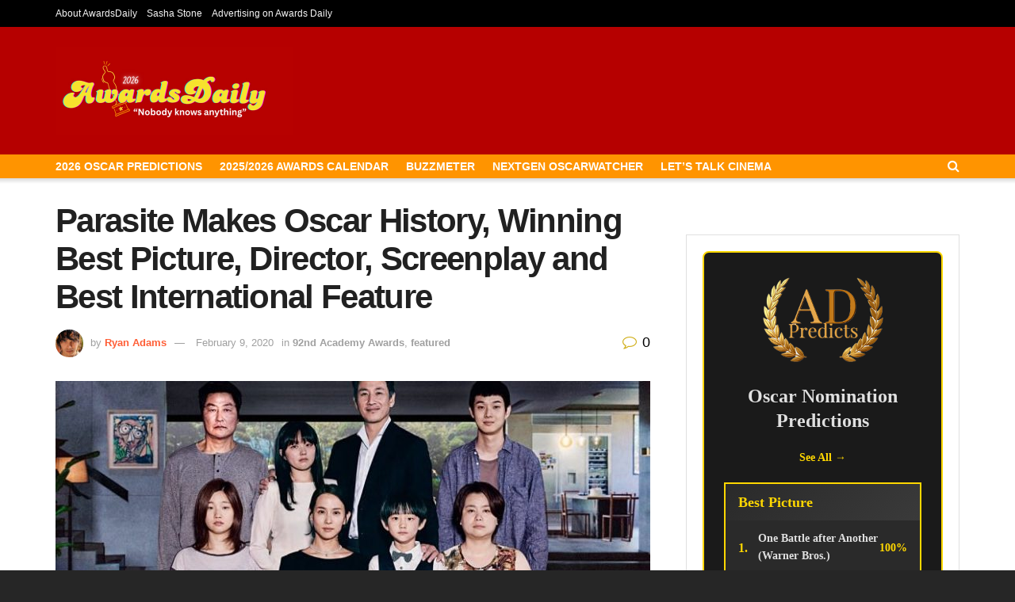

--- FILE ---
content_type: text/html; charset=UTF-8
request_url: https://www.awardsdaily.com/2020/02/09/oscar-night-2020/
body_size: 157182
content:
<!doctype html>
<!--[if lt IE 7]> <html class="no-js lt-ie9 lt-ie8 lt-ie7" lang="en-US"> <![endif]-->
<!--[if IE 7]>    <html class="no-js lt-ie9 lt-ie8" lang="en-US"> <![endif]-->
<!--[if IE 8]>    <html class="no-js lt-ie9" lang="en-US"> <![endif]-->
<!--[if IE 9]>    <html class="no-js lt-ie10" lang="en-US"> <![endif]-->
<!--[if gt IE 8]><!--> <html class="no-js" lang="en-US"> <!--<![endif]-->
<head>
    <meta http-equiv="Content-Type" content="text/html; charset=UTF-8" />
    <meta name='viewport' content='width=device-width, initial-scale=1, user-scalable=yes' />
    <link rel="profile" href="https://gmpg.org/xfn/11" />
	<!-- Start GPT Tag -->
<script async src='https://securepubads.g.doubleclick.net/tag/js/gpt.js'></script>
<script>
  window.googletag = window.googletag || {cmd: []};
  googletag.cmd.push(function() {
    googletag.defineSlot('/2220174/Leaderboard', [[728,90]], 'div-gpt-ad-1663066-1')
             .addService(googletag.pubads());
    googletag.defineSlot('/2220174/video', [[300,250]], 'div-gpt-ad-1663066-2')
             .addService(googletag.pubads());
    googletag.defineSlot('/2220174/Tall970X250', [[970,250]], 'div-gpt-ad-1663066-3')
             .addService(googletag.pubads());
    googletag.defineSlot('/2220174/600X200within', [[600,200]], 'div-gpt-ad-1663066-4')
             .addService(googletag.pubads());
    googletag.defineSlot('/2220174/mobilevideo', [[300,250]], 'div-gpt-ad-1663066-5')
             .addService(googletag.pubads());
    googletag.defineSlot('/2220174/midvid300X250', [[300,250]], 'div-gpt-ad-1663066-6')
             .addService(googletag.pubads());
    googletag.defineSlot('/2220174/bigvid', [[300,250]], 'div-gpt-ad-1663066-7')
             .addService(googletag.pubads());
    googletag.defineSlot('/2220174/970X90-largeleader', [[970,90]], 'div-gpt-ad-1663066-8')
             .addService(googletag.pubads());
    googletag.defineSlot('/2220174/HalfPage', [[300,600]], 'div-gpt-ad-1663066-9')
             .addService(googletag.pubads());
    googletag.defineSlot('/2220174/2ndleader', [[728,90]], 'div-gpt-ad-1663066-11')
             .addService(googletag.pubads());
    googletag.pubads().enableSingleRequest();
    googletag.enableServices();
  });
</script>
<!-- End GPT Tag -->

<!-- Google tag (gtag.js) -->
<script async src="https://www.googletagmanager.com/gtag/js?id=UA-2434565-1"></script>
<script>
  window.dataLayer = window.dataLayer || [];
  function gtag(){dataLayer.push(arguments);}
  gtag('js', new Date());

  gtag('config', 'UA-2434565-1');
</script>

    <link rel="pingback" href="https://www.awardsdaily.com/xmlrpc.php" />
    <title>Parasite Makes Oscar History, Winning Best Picture, Director, Screenplay and Best International Feature &#8211; Awards Daily</title>
<meta name='robots' content='max-image-preview:large' />
			<script type="text/javascript">
			  var jnews_ajax_url = '/?ajax-request=jnews'
			</script>
			<script type="text/javascript">;window.jnews=window.jnews||{},window.jnews.library=window.jnews.library||{},window.jnews.library=function(){"use strict";var e=this;e.win=window,e.doc=document,e.noop=function(){},e.globalBody=e.doc.getElementsByTagName("body")[0],e.globalBody=e.globalBody?e.globalBody:e.doc,e.win.jnewsDataStorage=e.win.jnewsDataStorage||{_storage:new WeakMap,put:function(e,t,n){this._storage.has(e)||this._storage.set(e,new Map),this._storage.get(e).set(t,n)},get:function(e,t){return this._storage.get(e).get(t)},has:function(e,t){return this._storage.has(e)&&this._storage.get(e).has(t)},remove:function(e,t){var n=this._storage.get(e).delete(t);return 0===!this._storage.get(e).size&&this._storage.delete(e),n}},e.windowWidth=function(){return e.win.innerWidth||e.docEl.clientWidth||e.globalBody.clientWidth},e.windowHeight=function(){return e.win.innerHeight||e.docEl.clientHeight||e.globalBody.clientHeight},e.requestAnimationFrame=e.win.requestAnimationFrame||e.win.webkitRequestAnimationFrame||e.win.mozRequestAnimationFrame||e.win.msRequestAnimationFrame||window.oRequestAnimationFrame||function(e){return setTimeout(e,1e3/60)},e.cancelAnimationFrame=e.win.cancelAnimationFrame||e.win.webkitCancelAnimationFrame||e.win.webkitCancelRequestAnimationFrame||e.win.mozCancelAnimationFrame||e.win.msCancelRequestAnimationFrame||e.win.oCancelRequestAnimationFrame||function(e){clearTimeout(e)},e.classListSupport="classList"in document.createElement("_"),e.hasClass=e.classListSupport?function(e,t){return e.classList.contains(t)}:function(e,t){return e.className.indexOf(t)>=0},e.addClass=e.classListSupport?function(t,n){e.hasClass(t,n)||t.classList.add(n)}:function(t,n){e.hasClass(t,n)||(t.className+=" "+n)},e.removeClass=e.classListSupport?function(t,n){e.hasClass(t,n)&&t.classList.remove(n)}:function(t,n){e.hasClass(t,n)&&(t.className=t.className.replace(n,""))},e.objKeys=function(e){var t=[];for(var n in e)Object.prototype.hasOwnProperty.call(e,n)&&t.push(n);return t},e.isObjectSame=function(e,t){var n=!0;return JSON.stringify(e)!==JSON.stringify(t)&&(n=!1),n},e.extend=function(){for(var e,t,n,o=arguments[0]||{},i=1,a=arguments.length;i<a;i++)if(null!==(e=arguments[i]))for(t in e)o!==(n=e[t])&&void 0!==n&&(o[t]=n);return o},e.dataStorage=e.win.jnewsDataStorage,e.isVisible=function(e){return 0!==e.offsetWidth&&0!==e.offsetHeight||e.getBoundingClientRect().length},e.getHeight=function(e){return e.offsetHeight||e.clientHeight||e.getBoundingClientRect().height},e.getWidth=function(e){return e.offsetWidth||e.clientWidth||e.getBoundingClientRect().width},e.supportsPassive=!1;try{var t=Object.defineProperty({},"passive",{get:function(){e.supportsPassive=!0}});"createEvent"in e.doc?e.win.addEventListener("test",null,t):"fireEvent"in e.doc&&e.win.attachEvent("test",null)}catch(e){}e.passiveOption=!!e.supportsPassive&&{passive:!0},e.setStorage=function(e,t){e="jnews-"+e;var n={expired:Math.floor(((new Date).getTime()+432e5)/1e3)};t=Object.assign(n,t);localStorage.setItem(e,JSON.stringify(t))},e.getStorage=function(e){e="jnews-"+e;var t=localStorage.getItem(e);return null!==t&&0<t.length?JSON.parse(localStorage.getItem(e)):{}},e.expiredStorage=function(){var t,n="jnews-";for(var o in localStorage)o.indexOf(n)>-1&&"undefined"!==(t=e.getStorage(o.replace(n,""))).expired&&t.expired<Math.floor((new Date).getTime()/1e3)&&localStorage.removeItem(o)},e.addEvents=function(t,n,o){for(var i in n){var a=["touchstart","touchmove"].indexOf(i)>=0&&!o&&e.passiveOption;"createEvent"in e.doc?t.addEventListener(i,n[i],a):"fireEvent"in e.doc&&t.attachEvent("on"+i,n[i])}},e.removeEvents=function(t,n){for(var o in n)"createEvent"in e.doc?t.removeEventListener(o,n[o]):"fireEvent"in e.doc&&t.detachEvent("on"+o,n[o])},e.triggerEvents=function(t,n,o){var i;o=o||{detail:null};return"createEvent"in e.doc?(!(i=e.doc.createEvent("CustomEvent")||new CustomEvent(n)).initCustomEvent||i.initCustomEvent(n,!0,!1,o),void t.dispatchEvent(i)):"fireEvent"in e.doc?((i=e.doc.createEventObject()).eventType=n,void t.fireEvent("on"+i.eventType,i)):void 0},e.getParents=function(t,n){void 0===n&&(n=e.doc);for(var o=[],i=t.parentNode,a=!1;!a;)if(i){var r=i;r.querySelectorAll(n).length?a=!0:(o.push(r),i=r.parentNode)}else o=[],a=!0;return o},e.forEach=function(e,t,n){for(var o=0,i=e.length;o<i;o++)t.call(n,e[o],o)},e.getText=function(e){return e.innerText||e.textContent},e.setText=function(e,t){var n="object"==typeof t?t.innerText||t.textContent:t;e.innerText&&(e.innerText=n),e.textContent&&(e.textContent=n)},e.httpBuildQuery=function(t){return e.objKeys(t).reduce(function t(n){var o=arguments.length>1&&void 0!==arguments[1]?arguments[1]:null;return function(i,a){var r=n[a];a=encodeURIComponent(a);var s=o?"".concat(o,"[").concat(a,"]"):a;return null==r||"function"==typeof r?(i.push("".concat(s,"=")),i):["number","boolean","string"].includes(typeof r)?(i.push("".concat(s,"=").concat(encodeURIComponent(r))),i):(i.push(e.objKeys(r).reduce(t(r,s),[]).join("&")),i)}}(t),[]).join("&")},e.get=function(t,n,o,i){return o="function"==typeof o?o:e.noop,e.ajax("GET",t,n,o,i)},e.post=function(t,n,o,i){return o="function"==typeof o?o:e.noop,e.ajax("POST",t,n,o,i)},e.ajax=function(t,n,o,i,a){var r=new XMLHttpRequest,s=n,c=e.httpBuildQuery(o);if(t=-1!=["GET","POST"].indexOf(t)?t:"GET",r.open(t,s+("GET"==t?"?"+c:""),!0),"POST"==t&&r.setRequestHeader("Content-type","application/x-www-form-urlencoded"),r.setRequestHeader("X-Requested-With","XMLHttpRequest"),r.onreadystatechange=function(){4===r.readyState&&200<=r.status&&300>r.status&&"function"==typeof i&&i.call(void 0,r.response)},void 0!==a&&!a){return{xhr:r,send:function(){r.send("POST"==t?c:null)}}}return r.send("POST"==t?c:null),{xhr:r}},e.scrollTo=function(t,n,o){function i(e,t,n){this.start=this.position(),this.change=e-this.start,this.currentTime=0,this.increment=20,this.duration=void 0===n?500:n,this.callback=t,this.finish=!1,this.animateScroll()}return Math.easeInOutQuad=function(e,t,n,o){return(e/=o/2)<1?n/2*e*e+t:-n/2*(--e*(e-2)-1)+t},i.prototype.stop=function(){this.finish=!0},i.prototype.move=function(t){e.doc.documentElement.scrollTop=t,e.globalBody.parentNode.scrollTop=t,e.globalBody.scrollTop=t},i.prototype.position=function(){return e.doc.documentElement.scrollTop||e.globalBody.parentNode.scrollTop||e.globalBody.scrollTop},i.prototype.animateScroll=function(){this.currentTime+=this.increment;var t=Math.easeInOutQuad(this.currentTime,this.start,this.change,this.duration);this.move(t),this.currentTime<this.duration&&!this.finish?e.requestAnimationFrame.call(e.win,this.animateScroll.bind(this)):this.callback&&"function"==typeof this.callback&&this.callback()},new i(t,n,o)},e.unwrap=function(t){var n,o=t;e.forEach(t,(function(e,t){n?n+=e:n=e})),o.replaceWith(n)},e.performance={start:function(e){performance.mark(e+"Start")},stop:function(e){performance.mark(e+"End"),performance.measure(e,e+"Start",e+"End")}},e.fps=function(){var t=0,n=0,o=0;!function(){var i=t=0,a=0,r=0,s=document.getElementById("fpsTable"),c=function(t){void 0===document.getElementsByTagName("body")[0]?e.requestAnimationFrame.call(e.win,(function(){c(t)})):document.getElementsByTagName("body")[0].appendChild(t)};null===s&&((s=document.createElement("div")).style.position="fixed",s.style.top="120px",s.style.left="10px",s.style.width="100px",s.style.height="20px",s.style.border="1px solid black",s.style.fontSize="11px",s.style.zIndex="100000",s.style.backgroundColor="white",s.id="fpsTable",c(s));var l=function(){o++,n=Date.now(),(a=(o/(r=(n-t)/1e3)).toPrecision(2))!=i&&(i=a,s.innerHTML=i+"fps"),1<r&&(t=n,o=0),e.requestAnimationFrame.call(e.win,l)};l()}()},e.instr=function(e,t){for(var n=0;n<t.length;n++)if(-1!==e.toLowerCase().indexOf(t[n].toLowerCase()))return!0},e.winLoad=function(t,n){function o(o){if("complete"===e.doc.readyState||"interactive"===e.doc.readyState)return!o||n?setTimeout(t,n||1):t(o),1}o()||e.addEvents(e.win,{load:o})},e.docReady=function(t,n){function o(o){if("complete"===e.doc.readyState||"interactive"===e.doc.readyState)return!o||n?setTimeout(t,n||1):t(o),1}o()||e.addEvents(e.doc,{DOMContentLoaded:o})},e.fireOnce=function(){e.docReady((function(){e.assets=e.assets||[],e.assets.length&&(e.boot(),e.load_assets())}),50)},e.boot=function(){e.length&&e.doc.querySelectorAll("style[media]").forEach((function(e){"not all"==e.getAttribute("media")&&e.removeAttribute("media")}))},e.create_js=function(t,n){var o=e.doc.createElement("script");switch(o.setAttribute("src",t),n){case"defer":o.setAttribute("defer",!0);break;case"async":o.setAttribute("async",!0);break;case"deferasync":o.setAttribute("defer",!0),o.setAttribute("async",!0)}e.globalBody.appendChild(o)},e.load_assets=function(){"object"==typeof e.assets&&e.forEach(e.assets.slice(0),(function(t,n){var o="";t.defer&&(o+="defer"),t.async&&(o+="async"),e.create_js(t.url,o);var i=e.assets.indexOf(t);i>-1&&e.assets.splice(i,1)})),e.assets=jnewsoption.au_scripts=window.jnewsads=[]},e.setCookie=function(e,t,n){var o="";if(n){var i=new Date;i.setTime(i.getTime()+24*n*60*60*1e3),o="; expires="+i.toUTCString()}document.cookie=e+"="+(t||"")+o+"; path=/"},e.getCookie=function(e){for(var t=e+"=",n=document.cookie.split(";"),o=0;o<n.length;o++){for(var i=n[o];" "==i.charAt(0);)i=i.substring(1,i.length);if(0==i.indexOf(t))return i.substring(t.length,i.length)}return null},e.eraseCookie=function(e){document.cookie=e+"=; Path=/; Expires=Thu, 01 Jan 1970 00:00:01 GMT;"},e.docReady((function(){e.globalBody=e.globalBody==e.doc?e.doc.getElementsByTagName("body")[0]:e.globalBody,e.globalBody=e.globalBody?e.globalBody:e.doc})),e.winLoad((function(){e.winLoad((function(){var t=!1;if(void 0!==window.jnewsadmin)if(void 0!==window.file_version_checker){var n=e.objKeys(window.file_version_checker);n.length?n.forEach((function(e){t||"10.0.4"===window.file_version_checker[e]||(t=!0)})):t=!0}else t=!0;t&&(window.jnewsHelper.getMessage(),window.jnewsHelper.getNotice())}),2500)}))},window.jnews.library=new window.jnews.library;</script><link rel="alternate" type="application/rss+xml" title="Awards Daily &raquo; Feed" href="https://www.awardsdaily.com/feed/" />
<link rel="alternate" type="application/rss+xml" title="Awards Daily &raquo; Comments Feed" href="https://www.awardsdaily.com/comments/feed/" />
<link rel="alternate" type="application/rss+xml" title="Awards Daily &raquo; Parasite Makes Oscar History, Winning Best Picture, Director, Screenplay and Best International Feature Comments Feed" href="https://www.awardsdaily.com/2020/02/09/oscar-night-2020/feed/" />
<link rel="alternate" title="oEmbed (JSON)" type="application/json+oembed" href="https://www.awardsdaily.com/wp-json/oembed/1.0/embed?url=https%3A%2F%2Fwww.awardsdaily.com%2F2020%2F02%2F09%2Foscar-night-2020%2F" />
<link rel="alternate" title="oEmbed (XML)" type="text/xml+oembed" href="https://www.awardsdaily.com/wp-json/oembed/1.0/embed?url=https%3A%2F%2Fwww.awardsdaily.com%2F2020%2F02%2F09%2Foscar-night-2020%2F&#038;format=xml" />
<!-- www.awardsdaily.com is managing ads with Advanced Ads 2.0.16 – https://wpadvancedads.com/ --><script id="award-ready">
			window.advanced_ads_ready=function(e,a){a=a||"complete";var d=function(e){return"interactive"===a?"loading"!==e:"complete"===e};d(document.readyState)?e():document.addEventListener("readystatechange",(function(a){d(a.target.readyState)&&e()}),{once:"interactive"===a})},window.advanced_ads_ready_queue=window.advanced_ads_ready_queue||[];		</script>
		<style id='wp-img-auto-sizes-contain-inline-css' type='text/css'>
img:is([sizes=auto i],[sizes^="auto," i]){contain-intrinsic-size:3000px 1500px}
/*# sourceURL=wp-img-auto-sizes-contain-inline-css */
</style>
<style id='wp-emoji-styles-inline-css' type='text/css'>

	img.wp-smiley, img.emoji {
		display: inline !important;
		border: none !important;
		box-shadow: none !important;
		height: 1em !important;
		width: 1em !important;
		margin: 0 0.07em !important;
		vertical-align: -0.1em !important;
		background: none !important;
		padding: 0 !important;
	}
/*# sourceURL=wp-emoji-styles-inline-css */
</style>
<link rel='stylesheet' id='wp-block-library-css' href='https://www.awardsdaily.com/wp-includes/css/dist/block-library/style.min.css?ver=673ec622d8b6fec976b4d6b0f9470556' type='text/css' media='all' />
<style id='classic-theme-styles-inline-css' type='text/css'>
/*! This file is auto-generated */
.wp-block-button__link{color:#fff;background-color:#32373c;border-radius:9999px;box-shadow:none;text-decoration:none;padding:calc(.667em + 2px) calc(1.333em + 2px);font-size:1.125em}.wp-block-file__button{background:#32373c;color:#fff;text-decoration:none}
/*# sourceURL=/wp-includes/css/classic-themes.min.css */
</style>
<link rel='stylesheet' id='jnews-faq-css' href='https://www.awardsdaily.com/wp-content/plugins/jnews-essential/assets/css/faq.css?ver=12.0.3' type='text/css' media='all' />
<style id='global-styles-inline-css' type='text/css'>
:root{--wp--preset--aspect-ratio--square: 1;--wp--preset--aspect-ratio--4-3: 4/3;--wp--preset--aspect-ratio--3-4: 3/4;--wp--preset--aspect-ratio--3-2: 3/2;--wp--preset--aspect-ratio--2-3: 2/3;--wp--preset--aspect-ratio--16-9: 16/9;--wp--preset--aspect-ratio--9-16: 9/16;--wp--preset--color--black: #000000;--wp--preset--color--cyan-bluish-gray: #abb8c3;--wp--preset--color--white: #ffffff;--wp--preset--color--pale-pink: #f78da7;--wp--preset--color--vivid-red: #cf2e2e;--wp--preset--color--luminous-vivid-orange: #ff6900;--wp--preset--color--luminous-vivid-amber: #fcb900;--wp--preset--color--light-green-cyan: #7bdcb5;--wp--preset--color--vivid-green-cyan: #00d084;--wp--preset--color--pale-cyan-blue: #8ed1fc;--wp--preset--color--vivid-cyan-blue: #0693e3;--wp--preset--color--vivid-purple: #9b51e0;--wp--preset--gradient--vivid-cyan-blue-to-vivid-purple: linear-gradient(135deg,rgb(6,147,227) 0%,rgb(155,81,224) 100%);--wp--preset--gradient--light-green-cyan-to-vivid-green-cyan: linear-gradient(135deg,rgb(122,220,180) 0%,rgb(0,208,130) 100%);--wp--preset--gradient--luminous-vivid-amber-to-luminous-vivid-orange: linear-gradient(135deg,rgb(252,185,0) 0%,rgb(255,105,0) 100%);--wp--preset--gradient--luminous-vivid-orange-to-vivid-red: linear-gradient(135deg,rgb(255,105,0) 0%,rgb(207,46,46) 100%);--wp--preset--gradient--very-light-gray-to-cyan-bluish-gray: linear-gradient(135deg,rgb(238,238,238) 0%,rgb(169,184,195) 100%);--wp--preset--gradient--cool-to-warm-spectrum: linear-gradient(135deg,rgb(74,234,220) 0%,rgb(151,120,209) 20%,rgb(207,42,186) 40%,rgb(238,44,130) 60%,rgb(251,105,98) 80%,rgb(254,248,76) 100%);--wp--preset--gradient--blush-light-purple: linear-gradient(135deg,rgb(255,206,236) 0%,rgb(152,150,240) 100%);--wp--preset--gradient--blush-bordeaux: linear-gradient(135deg,rgb(254,205,165) 0%,rgb(254,45,45) 50%,rgb(107,0,62) 100%);--wp--preset--gradient--luminous-dusk: linear-gradient(135deg,rgb(255,203,112) 0%,rgb(199,81,192) 50%,rgb(65,88,208) 100%);--wp--preset--gradient--pale-ocean: linear-gradient(135deg,rgb(255,245,203) 0%,rgb(182,227,212) 50%,rgb(51,167,181) 100%);--wp--preset--gradient--electric-grass: linear-gradient(135deg,rgb(202,248,128) 0%,rgb(113,206,126) 100%);--wp--preset--gradient--midnight: linear-gradient(135deg,rgb(2,3,129) 0%,rgb(40,116,252) 100%);--wp--preset--font-size--small: 13px;--wp--preset--font-size--medium: 20px;--wp--preset--font-size--large: 36px;--wp--preset--font-size--x-large: 42px;--wp--preset--spacing--20: 0.44rem;--wp--preset--spacing--30: 0.67rem;--wp--preset--spacing--40: 1rem;--wp--preset--spacing--50: 1.5rem;--wp--preset--spacing--60: 2.25rem;--wp--preset--spacing--70: 3.38rem;--wp--preset--spacing--80: 5.06rem;--wp--preset--shadow--natural: 6px 6px 9px rgba(0, 0, 0, 0.2);--wp--preset--shadow--deep: 12px 12px 50px rgba(0, 0, 0, 0.4);--wp--preset--shadow--sharp: 6px 6px 0px rgba(0, 0, 0, 0.2);--wp--preset--shadow--outlined: 6px 6px 0px -3px rgb(255, 255, 255), 6px 6px rgb(0, 0, 0);--wp--preset--shadow--crisp: 6px 6px 0px rgb(0, 0, 0);}:where(.is-layout-flex){gap: 0.5em;}:where(.is-layout-grid){gap: 0.5em;}body .is-layout-flex{display: flex;}.is-layout-flex{flex-wrap: wrap;align-items: center;}.is-layout-flex > :is(*, div){margin: 0;}body .is-layout-grid{display: grid;}.is-layout-grid > :is(*, div){margin: 0;}:where(.wp-block-columns.is-layout-flex){gap: 2em;}:where(.wp-block-columns.is-layout-grid){gap: 2em;}:where(.wp-block-post-template.is-layout-flex){gap: 1.25em;}:where(.wp-block-post-template.is-layout-grid){gap: 1.25em;}.has-black-color{color: var(--wp--preset--color--black) !important;}.has-cyan-bluish-gray-color{color: var(--wp--preset--color--cyan-bluish-gray) !important;}.has-white-color{color: var(--wp--preset--color--white) !important;}.has-pale-pink-color{color: var(--wp--preset--color--pale-pink) !important;}.has-vivid-red-color{color: var(--wp--preset--color--vivid-red) !important;}.has-luminous-vivid-orange-color{color: var(--wp--preset--color--luminous-vivid-orange) !important;}.has-luminous-vivid-amber-color{color: var(--wp--preset--color--luminous-vivid-amber) !important;}.has-light-green-cyan-color{color: var(--wp--preset--color--light-green-cyan) !important;}.has-vivid-green-cyan-color{color: var(--wp--preset--color--vivid-green-cyan) !important;}.has-pale-cyan-blue-color{color: var(--wp--preset--color--pale-cyan-blue) !important;}.has-vivid-cyan-blue-color{color: var(--wp--preset--color--vivid-cyan-blue) !important;}.has-vivid-purple-color{color: var(--wp--preset--color--vivid-purple) !important;}.has-black-background-color{background-color: var(--wp--preset--color--black) !important;}.has-cyan-bluish-gray-background-color{background-color: var(--wp--preset--color--cyan-bluish-gray) !important;}.has-white-background-color{background-color: var(--wp--preset--color--white) !important;}.has-pale-pink-background-color{background-color: var(--wp--preset--color--pale-pink) !important;}.has-vivid-red-background-color{background-color: var(--wp--preset--color--vivid-red) !important;}.has-luminous-vivid-orange-background-color{background-color: var(--wp--preset--color--luminous-vivid-orange) !important;}.has-luminous-vivid-amber-background-color{background-color: var(--wp--preset--color--luminous-vivid-amber) !important;}.has-light-green-cyan-background-color{background-color: var(--wp--preset--color--light-green-cyan) !important;}.has-vivid-green-cyan-background-color{background-color: var(--wp--preset--color--vivid-green-cyan) !important;}.has-pale-cyan-blue-background-color{background-color: var(--wp--preset--color--pale-cyan-blue) !important;}.has-vivid-cyan-blue-background-color{background-color: var(--wp--preset--color--vivid-cyan-blue) !important;}.has-vivid-purple-background-color{background-color: var(--wp--preset--color--vivid-purple) !important;}.has-black-border-color{border-color: var(--wp--preset--color--black) !important;}.has-cyan-bluish-gray-border-color{border-color: var(--wp--preset--color--cyan-bluish-gray) !important;}.has-white-border-color{border-color: var(--wp--preset--color--white) !important;}.has-pale-pink-border-color{border-color: var(--wp--preset--color--pale-pink) !important;}.has-vivid-red-border-color{border-color: var(--wp--preset--color--vivid-red) !important;}.has-luminous-vivid-orange-border-color{border-color: var(--wp--preset--color--luminous-vivid-orange) !important;}.has-luminous-vivid-amber-border-color{border-color: var(--wp--preset--color--luminous-vivid-amber) !important;}.has-light-green-cyan-border-color{border-color: var(--wp--preset--color--light-green-cyan) !important;}.has-vivid-green-cyan-border-color{border-color: var(--wp--preset--color--vivid-green-cyan) !important;}.has-pale-cyan-blue-border-color{border-color: var(--wp--preset--color--pale-cyan-blue) !important;}.has-vivid-cyan-blue-border-color{border-color: var(--wp--preset--color--vivid-cyan-blue) !important;}.has-vivid-purple-border-color{border-color: var(--wp--preset--color--vivid-purple) !important;}.has-vivid-cyan-blue-to-vivid-purple-gradient-background{background: var(--wp--preset--gradient--vivid-cyan-blue-to-vivid-purple) !important;}.has-light-green-cyan-to-vivid-green-cyan-gradient-background{background: var(--wp--preset--gradient--light-green-cyan-to-vivid-green-cyan) !important;}.has-luminous-vivid-amber-to-luminous-vivid-orange-gradient-background{background: var(--wp--preset--gradient--luminous-vivid-amber-to-luminous-vivid-orange) !important;}.has-luminous-vivid-orange-to-vivid-red-gradient-background{background: var(--wp--preset--gradient--luminous-vivid-orange-to-vivid-red) !important;}.has-very-light-gray-to-cyan-bluish-gray-gradient-background{background: var(--wp--preset--gradient--very-light-gray-to-cyan-bluish-gray) !important;}.has-cool-to-warm-spectrum-gradient-background{background: var(--wp--preset--gradient--cool-to-warm-spectrum) !important;}.has-blush-light-purple-gradient-background{background: var(--wp--preset--gradient--blush-light-purple) !important;}.has-blush-bordeaux-gradient-background{background: var(--wp--preset--gradient--blush-bordeaux) !important;}.has-luminous-dusk-gradient-background{background: var(--wp--preset--gradient--luminous-dusk) !important;}.has-pale-ocean-gradient-background{background: var(--wp--preset--gradient--pale-ocean) !important;}.has-electric-grass-gradient-background{background: var(--wp--preset--gradient--electric-grass) !important;}.has-midnight-gradient-background{background: var(--wp--preset--gradient--midnight) !important;}.has-small-font-size{font-size: var(--wp--preset--font-size--small) !important;}.has-medium-font-size{font-size: var(--wp--preset--font-size--medium) !important;}.has-large-font-size{font-size: var(--wp--preset--font-size--large) !important;}.has-x-large-font-size{font-size: var(--wp--preset--font-size--x-large) !important;}
:where(.wp-block-post-template.is-layout-flex){gap: 1.25em;}:where(.wp-block-post-template.is-layout-grid){gap: 1.25em;}
:where(.wp-block-term-template.is-layout-flex){gap: 1.25em;}:where(.wp-block-term-template.is-layout-grid){gap: 1.25em;}
:where(.wp-block-columns.is-layout-flex){gap: 2em;}:where(.wp-block-columns.is-layout-grid){gap: 2em;}
:root :where(.wp-block-pullquote){font-size: 1.5em;line-height: 1.6;}
/*# sourceURL=global-styles-inline-css */
</style>
<link rel='stylesheet' id='ssb-front-css-css' href='https://www.awardsdaily.com/wp-content/plugins/simple-social-buttons/assets/css/front.css?ver=6.2.0' type='text/css' media='all' />
<link rel='stylesheet' id='wp-polls-css' href='https://www.awardsdaily.com/wp-content/plugins/wp-polls/polls-css.css?ver=2.77.3' type='text/css' media='all' />
<style id='wp-polls-inline-css' type='text/css'>
.wp-polls .pollbar {
	margin: 1px;
	font-size: 6px;
	line-height: 8px;
	height: 8px;
	background-image: url('https://www.awardsdaily.com/wp-content/plugins/wp-polls/images/default/pollbg.gif');
	border: 1px solid #c8c8c8;
}

/*# sourceURL=wp-polls-inline-css */
</style>
<link rel='stylesheet' id='js_composer_front-css' href='https://www.awardsdaily.com/wp-content/plugins/js_composer/assets/css/js_composer.min.css?ver=8.7.2' type='text/css' media='all' />
<link rel='stylesheet' id='elementor-frontend-css' href='https://www.awardsdaily.com/wp-content/plugins/elementor/assets/css/frontend.min.css?ver=3.34.2' type='text/css' media='all' />
<link rel='stylesheet' id='font-awesome-css' href='https://www.awardsdaily.com/wp-content/plugins/elementor/assets/lib/font-awesome/css/font-awesome.min.css?ver=4.7.0' type='text/css' media='all' />
<link rel='stylesheet' id='jnews-frontend-css' href='https://www.awardsdaily.com/wp-content/themes/jnews/assets/dist/frontend.min.css?ver=12.0.3' type='text/css' media='all' />
<link rel='stylesheet' id='jnews-js-composer-css' href='https://www.awardsdaily.com/wp-content/themes/jnews/assets/css/js-composer-frontend.css?ver=12.0.3' type='text/css' media='all' />
<link rel='stylesheet' id='jnews-elementor-css' href='https://www.awardsdaily.com/wp-content/themes/jnews/assets/css/elementor-frontend.css?ver=12.0.3' type='text/css' media='all' />
<link rel='stylesheet' id='jnews-style-css' href='https://www.awardsdaily.com/wp-content/themes/jnews/style.css?ver=12.0.3' type='text/css' media='all' />
<link rel='stylesheet' id='jnews-darkmode-css' href='https://www.awardsdaily.com/wp-content/themes/jnews/assets/css/darkmode.css?ver=12.0.3' type='text/css' media='all' />
<script type="text/javascript" src="https://www.awardsdaily.com/wp-includes/js/jquery/jquery.min.js?ver=3.7.1" id="jquery-core-js"></script>
<script type="text/javascript" src="https://www.awardsdaily.com/wp-includes/js/jquery/jquery-migrate.min.js?ver=3.4.1" id="jquery-migrate-js"></script>
<script type="text/javascript" id="advanced-ads-advanced-js-js-extra">
/* <![CDATA[ */
var advads_options = {"blog_id":"1","privacy":{"enabled":false,"state":"not_needed"}};
//# sourceURL=advanced-ads-advanced-js-js-extra
/* ]]> */
</script>
<script type="text/javascript" src="https://www.awardsdaily.com/wp-content/plugins/advanced-ads/public/assets/js/advanced.min.js?ver=2.0.16" id="advanced-ads-advanced-js-js"></script>
<script></script><link rel="https://api.w.org/" href="https://www.awardsdaily.com/wp-json/" /><link rel="alternate" title="JSON" type="application/json" href="https://www.awardsdaily.com/wp-json/wp/v2/posts/147262" /><link rel="EditURI" type="application/rsd+xml" title="RSD" href="https://www.awardsdaily.com/xmlrpc.php?rsd" />
<link rel="canonical" href="https://www.awardsdaily.com/2020/02/09/oscar-night-2020/" />
 <style media="screen">

		.simplesocialbuttons.simplesocialbuttons_inline .ssb-fb-like, .simplesocialbuttons.simplesocialbuttons_inline amp-facebook-like {
	  margin: ;
	}
		 /*inline margin*/
	
	
	
	
	
		.simplesocialbuttons.simplesocialbuttons_inline.simplesocial-round-icon button{
	  margin: ;
	}

	
			 /*margin-digbar*/

	
	
	
	
	
	
	
</style>

<!-- Open Graph Meta Tags generated by Simple Social Buttons 6.2.0 -->
<meta property="og:title" content="Parasite Makes Oscar History, Winning Best Picture, Director, Screenplay and Best International Feature - Awards Daily" />
<meta property="og:type" content="article" />
<meta property="og:description" content="Best Picture Parasite Best Director Parasite - Bong Joon-ho Best International Feature Parasite - South Korea Best Actress Renee Zellweger - Judy Best Actor Joaquin Phoenix - Joker Best Supporting Actress Laura Dern - Marriage Story Best Supporting Actor Brad Pitt - Once Upon a Time... in Hollywood Best Cinematography 1917 - Roger Deakins Best Film Editing Ford v Ferrari&hellip;" />
<meta property="og:url" content="https://www.awardsdaily.com/2020/02/09/oscar-night-2020/" />
<meta property="og:site_name" content="Awards Daily" />
<meta property="og:image" content="https://www.awardsdaily.com/wp-content/uploads/2020/02/Parasite-4444-1.jpg" />
<meta name="twitter:card" content="summary_large_image" />
<meta name="twitter:description" content="Best Picture Parasite Best Director Parasite - Bong Joon-ho Best International Feature Parasite - South Korea Best Actress Renee Zellweger - Judy Best Actor Joaquin Phoenix - Joker Best Supporting Actress Laura Dern - Marriage Story Best Supporting Actor Brad Pitt - Once Upon a Time... in Hollywood Best Cinematography 1917 - Roger Deakins Best Film Editing Ford v Ferrari&hellip;" />
<meta name="twitter:title" content="Parasite Makes Oscar History, Winning Best Picture, Director, Screenplay and Best International Feature - Awards Daily" />
<meta property="twitter:image" content="https://www.awardsdaily.com/wp-content/uploads/2020/02/Parasite-4444-1.jpg" />
<script type="text/javascript">
		var advadsCfpQueue = [];
		var advadsCfpAd = function( adID ){
			if ( 'undefined' == typeof advadsProCfp ) { advadsCfpQueue.push( adID ) } else { advadsProCfp.addElement( adID ) }
		};
		</script>
		<meta name="generator" content="Elementor 3.34.2; features: e_font_icon_svg, additional_custom_breakpoints; settings: css_print_method-external, google_font-enabled, font_display-swap">
			<style>
				.e-con.e-parent:nth-of-type(n+4):not(.e-lazyloaded):not(.e-no-lazyload),
				.e-con.e-parent:nth-of-type(n+4):not(.e-lazyloaded):not(.e-no-lazyload) * {
					background-image: none !important;
				}
				@media screen and (max-height: 1024px) {
					.e-con.e-parent:nth-of-type(n+3):not(.e-lazyloaded):not(.e-no-lazyload),
					.e-con.e-parent:nth-of-type(n+3):not(.e-lazyloaded):not(.e-no-lazyload) * {
						background-image: none !important;
					}
				}
				@media screen and (max-height: 640px) {
					.e-con.e-parent:nth-of-type(n+2):not(.e-lazyloaded):not(.e-no-lazyload),
					.e-con.e-parent:nth-of-type(n+2):not(.e-lazyloaded):not(.e-no-lazyload) * {
						background-image: none !important;
					}
				}
			</style>
			<meta name="generator" content="Powered by WPBakery Page Builder - drag and drop page builder for WordPress."/>
<style id="jeg_dynamic_css" type="text/css" data-type="jeg_custom-css">body.jnews { background-color : #262626; } body { --j-body-color : #000000; --j-accent-color : #ff5d35; --j-alt-color : #d1b01d; } body,.jeg_newsfeed_list .tns-outer .tns-controls button,.jeg_filter_button,.owl-carousel .owl-nav div,.jeg_readmore,.jeg_hero_style_7 .jeg_post_meta a,.widget_calendar thead th,.widget_calendar tfoot a,.jeg_socialcounter a,.entry-header .jeg_meta_like a,.entry-header .jeg_meta_comment a,.entry-header .jeg_meta_donation a,.entry-header .jeg_meta_bookmark a,.entry-content tbody tr:hover,.entry-content th,.jeg_splitpost_nav li:hover a,#breadcrumbs a,.jeg_author_socials a:hover,.jeg_footer_content a,.jeg_footer_bottom a,.jeg_cartcontent,.woocommerce .woocommerce-breadcrumb a { color : #000000; } a, .jeg_menu_style_5>li>a:hover, .jeg_menu_style_5>li.sfHover>a, .jeg_menu_style_5>li.current-menu-item>a, .jeg_menu_style_5>li.current-menu-ancestor>a, .jeg_navbar .jeg_menu:not(.jeg_main_menu)>li>a:hover, .jeg_midbar .jeg_menu:not(.jeg_main_menu)>li>a:hover, .jeg_side_tabs li.active, .jeg_block_heading_5 strong, .jeg_block_heading_6 strong, .jeg_block_heading_7 strong, .jeg_block_heading_8 strong, .jeg_subcat_list li a:hover, .jeg_subcat_list li button:hover, .jeg_pl_lg_7 .jeg_thumb .jeg_post_category a, .jeg_pl_xs_2:before, .jeg_pl_xs_4 .jeg_postblock_content:before, .jeg_postblock .jeg_post_title a:hover, .jeg_hero_style_6 .jeg_post_title a:hover, .jeg_sidefeed .jeg_pl_xs_3 .jeg_post_title a:hover, .widget_jnews_popular .jeg_post_title a:hover, .jeg_meta_author a, .widget_archive li a:hover, .widget_pages li a:hover, .widget_meta li a:hover, .widget_recent_entries li a:hover, .widget_rss li a:hover, .widget_rss cite, .widget_categories li a:hover, .widget_categories li.current-cat>a, #breadcrumbs a:hover, .jeg_share_count .counts, .commentlist .bypostauthor>.comment-body>.comment-author>.fn, span.required, .jeg_review_title, .bestprice .price, .authorlink a:hover, .jeg_vertical_playlist .jeg_video_playlist_play_icon, .jeg_vertical_playlist .jeg_video_playlist_item.active .jeg_video_playlist_thumbnail:before, .jeg_horizontal_playlist .jeg_video_playlist_play, .woocommerce li.product .pricegroup .button, .widget_display_forums li a:hover, .widget_display_topics li:before, .widget_display_replies li:before, .widget_display_views li:before, .bbp-breadcrumb a:hover, .jeg_mobile_menu li.sfHover>a, .jeg_mobile_menu li a:hover, .split-template-6 .pagenum, .jeg_mobile_menu_style_5>li>a:hover, .jeg_mobile_menu_style_5>li.sfHover>a, .jeg_mobile_menu_style_5>li.current-menu-item>a, .jeg_mobile_menu_style_5>li.current-menu-ancestor>a, .jeg_mobile_menu.jeg_menu_dropdown li.open > div > a ,.jeg_menu_dropdown.language-swicher .sub-menu li a:hover { color : #ff5d35; } .jeg_menu_style_1>li>a:before, .jeg_menu_style_2>li>a:before, .jeg_menu_style_3>li>a:before, .jeg_side_toggle, .jeg_slide_caption .jeg_post_category a, .jeg_slider_type_1_wrapper .tns-controls button.tns-next, .jeg_block_heading_1 .jeg_block_title span, .jeg_block_heading_2 .jeg_block_title span, .jeg_block_heading_3, .jeg_block_heading_4 .jeg_block_title span, .jeg_block_heading_6:after, .jeg_pl_lg_box .jeg_post_category a, .jeg_pl_md_box .jeg_post_category a, .jeg_readmore:hover, .jeg_thumb .jeg_post_category a, .jeg_block_loadmore a:hover, .jeg_postblock.alt .jeg_block_loadmore a:hover, .jeg_block_loadmore a.active, .jeg_postblock_carousel_2 .jeg_post_category a, .jeg_heroblock .jeg_post_category a, .jeg_pagenav_1 .page_number.active, .jeg_pagenav_1 .page_number.active:hover, input[type="submit"], .btn, .button, .widget_tag_cloud a:hover, .popularpost_item:hover .jeg_post_title a:before, .jeg_splitpost_4 .page_nav, .jeg_splitpost_5 .page_nav, .jeg_post_via a:hover, .jeg_post_source a:hover, .jeg_post_tags a:hover, .comment-reply-title small a:before, .comment-reply-title small a:after, .jeg_storelist .productlink, .authorlink li.active a:before, .jeg_footer.dark .socials_widget:not(.nobg) a:hover .fa,.jeg_footer.dark .socials_widget:not(.nobg) a:hover > span.jeg-icon, div.jeg_breakingnews_title, .jeg_overlay_slider_bottom_wrapper .tns-controls button, .jeg_overlay_slider_bottom_wrapper .tns-controls button:hover, .jeg_vertical_playlist .jeg_video_playlist_current, .woocommerce span.onsale, .woocommerce #respond input#submit:hover, .woocommerce a.button:hover, .woocommerce button.button:hover, .woocommerce input.button:hover, .woocommerce #respond input#submit.alt, .woocommerce a.button.alt, .woocommerce button.button.alt, .woocommerce input.button.alt, .jeg_popup_post .caption, .jeg_footer.dark input[type="submit"], .jeg_footer.dark .btn, .jeg_footer.dark .button, .footer_widget.widget_tag_cloud a:hover, .jeg_inner_content .content-inner .jeg_post_category a:hover, #buddypress .standard-form button, #buddypress a.button, #buddypress input[type="submit"], #buddypress input[type="button"], #buddypress input[type="reset"], #buddypress ul.button-nav li a, #buddypress .generic-button a, #buddypress .generic-button button, #buddypress .comment-reply-link, #buddypress a.bp-title-button, #buddypress.buddypress-wrap .members-list li .user-update .activity-read-more a, div#buddypress .standard-form button:hover, div#buddypress a.button:hover, div#buddypress input[type="submit"]:hover, div#buddypress input[type="button"]:hover, div#buddypress input[type="reset"]:hover, div#buddypress ul.button-nav li a:hover, div#buddypress .generic-button a:hover, div#buddypress .generic-button button:hover, div#buddypress .comment-reply-link:hover, div#buddypress a.bp-title-button:hover, div#buddypress.buddypress-wrap .members-list li .user-update .activity-read-more a:hover, #buddypress #item-nav .item-list-tabs ul li a:before, .jeg_inner_content .jeg_meta_container .follow-wrapper a { background-color : #ff5d35; } .jeg_block_heading_7 .jeg_block_title span, .jeg_readmore:hover, .jeg_block_loadmore a:hover, .jeg_block_loadmore a.active, .jeg_pagenav_1 .page_number.active, .jeg_pagenav_1 .page_number.active:hover, .jeg_pagenav_3 .page_number:hover, .jeg_prevnext_post a:hover h3, .jeg_overlay_slider .jeg_post_category, .jeg_sidefeed .jeg_post.active, .jeg_vertical_playlist.jeg_vertical_playlist .jeg_video_playlist_item.active .jeg_video_playlist_thumbnail img, .jeg_horizontal_playlist .jeg_video_playlist_item.active { border-color : #ff5d35; } .jeg_tabpost_nav li.active, .woocommerce div.product .woocommerce-tabs ul.tabs li.active, .jeg_mobile_menu_style_1>li.current-menu-item a, .jeg_mobile_menu_style_1>li.current-menu-ancestor a, .jeg_mobile_menu_style_2>li.current-menu-item::after, .jeg_mobile_menu_style_2>li.current-menu-ancestor::after, .jeg_mobile_menu_style_3>li.current-menu-item::before, .jeg_mobile_menu_style_3>li.current-menu-ancestor::before { border-bottom-color : #ff5d35; } .jeg_post_share .jeg-icon svg { fill : #ff5d35; } .jeg_post_meta .fa, .jeg_post_meta .jpwt-icon, .entry-header .jeg_post_meta .fa, .jeg_review_stars, .jeg_price_review_list { color : #d1b01d; } .jeg_share_button.share-float.share-monocrhome a { background-color : #d1b01d; } .jeg_topbar, .jeg_topbar.dark, .jeg_topbar.custom { background : #000000; } .jeg_midbar { height : 161px; } .jeg_midbar .jeg_logo_img { max-height : 161px; } .jeg_midbar, .jeg_midbar.dark { background-color : #b60000; } .jeg_header .jeg_bottombar.jeg_navbar,.jeg_bottombar .jeg_nav_icon { height : 30px; } .jeg_header .jeg_bottombar.jeg_navbar, .jeg_header .jeg_bottombar .jeg_main_menu:not(.jeg_menu_style_1) > li > a, .jeg_header .jeg_bottombar .jeg_menu_style_1 > li, .jeg_header .jeg_bottombar .jeg_menu:not(.jeg_main_menu) > li > a { line-height : 30px; } .jeg_bottombar .jeg_logo_img { max-height : 30px; } .jeg_header .jeg_bottombar.jeg_navbar_wrapper:not(.jeg_navbar_boxed), .jeg_header .jeg_bottombar.jeg_navbar_boxed .jeg_nav_row { background : #ff9400; } .jeg_header .jeg_bottombar, .jeg_header .jeg_bottombar.jeg_navbar_dark { color : #ffffff; } .jeg_header .jeg_bottombar a, .jeg_header .jeg_bottombar.jeg_navbar_dark a { color : #ffffff; } .jeg_mobile_midbar, .jeg_mobile_midbar.dark { background : #77001b; color : #f9f9f9; } </style><style type="text/css">
					.no_thumbnail .jeg_thumb,
					.thumbnail-container.no_thumbnail {
					    display: none !important;
					}
					.jeg_search_result .jeg_pl_xs_3.no_thumbnail .jeg_postblock_content,
					.jeg_sidefeed .jeg_pl_xs_3.no_thumbnail .jeg_postblock_content,
					.jeg_pl_sm.no_thumbnail .jeg_postblock_content {
					    margin-left: 0;
					}
					.jeg_postblock_11 .no_thumbnail .jeg_postblock_content,
					.jeg_postblock_12 .no_thumbnail .jeg_postblock_content,
					.jeg_postblock_12.jeg_col_3o3 .no_thumbnail .jeg_postblock_content  {
					    margin-top: 0;
					}
					.jeg_postblock_15 .jeg_pl_md_box.no_thumbnail .jeg_postblock_content,
					.jeg_postblock_19 .jeg_pl_md_box.no_thumbnail .jeg_postblock_content,
					.jeg_postblock_24 .jeg_pl_md_box.no_thumbnail .jeg_postblock_content,
					.jeg_sidefeed .jeg_pl_md_box .jeg_postblock_content {
					    position: relative;
					}
					.jeg_postblock_carousel_2 .no_thumbnail .jeg_post_title a,
					.jeg_postblock_carousel_2 .no_thumbnail .jeg_post_title a:hover,
					.jeg_postblock_carousel_2 .no_thumbnail .jeg_post_meta .fa {
					    color: #212121 !important;
					} 
					.jnews-dark-mode .jeg_postblock_carousel_2 .no_thumbnail .jeg_post_title a,
					.jnews-dark-mode .jeg_postblock_carousel_2 .no_thumbnail .jeg_post_title a:hover,
					.jnews-dark-mode .jeg_postblock_carousel_2 .no_thumbnail .jeg_post_meta .fa {
					    color: #fff !important;
					} 
				</style>		<style type="text/css" id="wp-custom-css">
			.movie {
	font-style: italic;
	font-family: Tahoma, Geneva, sans-serif;
	color: #fcba07;
	font-size: 12px;
	line-height:14px;
	padding-bottom: 0px;
}
.movie a {color:#ff0000;}
.jw-header-content {
    background:#650401;
    height:120px;
    margin-top:40px;
}
.white {
color: #ffffff;
font-size: 14px;
font-weight: bold;
line-height: 16px;
}
.ace {
	color: #9999CC;
}
.name a {
	color: #F90;
	font-size: 13px;
	line-height:16px;
	text-decoration: bold;
	text-align: left; 
Margin-left:10px;
}
.name a {
color: #F90;
}
.nbr {
color:#66CC33;}
.nbr a{
color:#66CC33;}
.scripter{
color:#3333ff;}
.nsfc{
color:#FFFFCC;
}
.cas{
color:#FF66CC;
}
.dga{
color:#FF0000;
}
.winner { 
font-weight: bold; 
color:#FF0000;} 
.pga{
color:#00FF33;
}
.wga{
color:#CC9933;
}
.bafta{
color:#93F;
}
.wga {
	color:#F66;
}
.adg{
color:#CCFFCC;
}
.sag{
color:#00FFFF;
}
.bfca a{
color:#FF00FF;
}
.bfca {
color:#FF00FF;
}
.nyfcc a{
color:#99CCCC;
line-height:14px;
}
.wafca{
color:#FF0;

}
.asc{
color:#CC9966;

}
.sefca{
color:#0000FF;

}
.globes{
color:#FF0;
}
.lafca a{
color:#ff6600;
}
.nyfco{
color:#C3C;
}
.oscar{
font-size:14px;
color:#FF0000;
}
.afi{
color:#EDCBF3;
}
 .cdg {
color:#069;
}
.meta-cat-white {
	text-transform: uppercase;
	font-style: italic;
	font-weight: 700;
	font-size: 14px;
	display: block;
	line-height: 16px;
	padding:5px;
	color: #FFF;
	text-align: center;
}
.contendertracker {
			font-family: "Trebuchet MS", Verdana, "sans-serif";
	font-size: 14px;
	line-height:16px;
font-weight: 200px;
			letter-spacing: .5px;
			padding-left: 20px;
		}
.contendertracker p {
	font-family:"Trebuchet MS", Verdana, "sans-serif";
	font-size: 14px;
	line-height:16px;
			font-weight: 200px;
			letter-spacing: .5px;
			padding-left: 10px;
	
}
      .lafca{color:#d7f1dd;
line-height:12px;
}
      
.lafca a {color:#d7f1dd;
line-height:12px;
}
.nyfcc {color:#99CCCC;
line-height:12px;
}
.ADTV {
	background:#960609;
	padding-top: 10px;
}
.OSCARDiv {
			background:#960609;
	padding-top: 10px;
			text-align: center;
	width: 300px;
		}
.paragraphADTV {
	font-family: Tahoma, Geneva, sans-serif;
	color: #FFF;
	font-size: 15.5px;
	line-height: 20px;
	text-align: center;
}
.meta-cat-white-ADTV-header {
	text-transform: uppercase;
	font-weight: 700;
	font-size: 16px;
	display: block;
	line-height: 16px;
	padding:5px;
	color: #FFF;
	text-align: center;
}
.meta-cat-white-ADTV {
	text-transform: uppercase;
	font-weight: 700;
	font-size: 16px;
	display: block;
	line-height: 16px;
	padding:5px;
	color: #ffcc00;
	text-align: center;
}
		.meta-cat-white-oscar {
	text-transform: uppercase;
	font-weight: 700;
	font-size: 13px;
	display: block;
	line-height: 14px;
	color: #fff;
	text-align: center;
			padding:5px;
}
	
.ADTVFO {
	background:#F90;
	padding-bottom: 15px;
	padding-left: 5px;
	padding-top: 5px;
}
.FOHeaderadtv {
	font-family: Verdana, Geneva, sans-serif;
	font-size: 20px;
	letter-spacing: 2px;
	word-spacing: 2px;
	color: #000000;
	font-weight: normal;
	text-decoration: none;
	font-style: normal;
	font-variant: normal;
	text-transform: none;
	text-align: center;
}
.nameadtv {
	font-style: italic;
	font-family: Tahoma, Geneva, sans-serif;
	color: #960609;
	font-size: 16px;
	line-height: 20px;
	text-align: center;
	font-weight: bold;
}
.entry-content table {
    width: 100%;
    width: -webkit-fit-content;
    width: -moz-fit-content;
    width: fit-content;
    max-width: 100%;
    overflow-x: auto;
    word-break: break-word; /* prevent from long text, such as URL, etc */
    margin:0px;
    line-height: normal;
    color: #000;
}
.entry-content tr {
    border-bottom: 1px solid #eee;
}
.entry-content tbody tr:hover {
    color: #53585c;
    background: #f7f7f7;
}
.entry-content thead tr {
    border-bottom: 2px solid #eee;
}
.entry-content th, .entry-content td {
    font-size: 12px;
    padding: 1px 2px;
    text-align: left;
    border-left: 1px solid #eee;
    border-right: 1px solid #eee;
}
.entry-content th {
    color: #53585c;
    font-weight: bold;
    vertical-align: middle;
}
.entry-content tbody tr:last-child,
.entry-content th:first-child,
.entry-content td:first-child,
.entry-content th:last-child,
.entry-content td:last-child {
    border: 0;		</style>
		<noscript><style> .wpb_animate_when_almost_visible { opacity: 1; }</style></noscript></head>
<body data-rsssl=1 class="wp-singular post-template-default single single-post postid-147262 single-format-standard wp-embed-responsive wp-theme-jnews jeg_toggle_light jeg_single_tpl_1 jnews jeg_boxed jsc_normal wpb-js-composer js-comp-ver-8.7.2 vc_responsive elementor-default elementor-kit-209905 aa-prefix-award-">

    
    
    <div class="jeg_ad jeg_ad_top jnews_header_top_ads">
        <div class='ads-wrapper  '></div>    </div>

    <!-- The Main Wrapper
    ============================================= -->
    <div class="jeg_viewport">

        
        <div class="jeg_header_wrapper">
            <div class="jeg_header_instagram_wrapper">
    </div>

<!-- HEADER -->
<div class="jeg_header normal">
    <div class="jeg_topbar jeg_container jeg_navbar_wrapper dark">
    <div class="container">
        <div class="jeg_nav_row">
            
                <div class="jeg_nav_col jeg_nav_left  jeg_nav_grow">
                    <div class="item_wrap jeg_nav_alignleft">
                        <div class="jeg_nav_item">
	<ul class="jeg_menu jeg_top_menu"><li id="menu-item-209997" class="menu-item menu-item-type-post_type menu-item-object-page menu-item-209997"><a href="https://www.awardsdaily.com/about-us/">About AwardsDaily</a></li>
<li id="menu-item-210028" class="menu-item menu-item-type-post_type menu-item-object-page menu-item-210028"><a href="https://www.awardsdaily.com/sasha-stone/">Sasha Stone</a></li>
<li id="menu-item-210029" class="menu-item menu-item-type-post_type menu-item-object-page menu-item-210029"><a href="https://www.awardsdaily.com/advertising-on-awards-daily/">Advertising on Awards Daily</a></li>
</ul></div>                    </div>
                </div>

                
                <div class="jeg_nav_col jeg_nav_center  jeg_nav_normal">
                    <div class="item_wrap jeg_nav_aligncenter">
                                            </div>
                </div>

                
                <div class="jeg_nav_col jeg_nav_right  jeg_nav_normal">
                    <div class="item_wrap jeg_nav_alignright">
                                            </div>
                </div>

                        </div>
    </div>
</div><!-- /.jeg_container --><div class="jeg_midbar jeg_container jeg_navbar_wrapper normal">
    <div class="container">
        <div class="jeg_nav_row">
            
                <div class="jeg_nav_col jeg_nav_left jeg_nav_normal">
                    <div class="item_wrap jeg_nav_alignleft">
                        <div class="jeg_nav_item jeg_logo jeg_desktop_logo">
			<div class="site-title">
			<a href="https://www.awardsdaily.com/" aria-label="Visit Homepage" style="padding: 0 0 0 0;">
				<img class='jeg_logo_img' src="https://www.awardsdaily.com/wp-content/uploads/2025/11/headerlogo.jpg" srcset="https://www.awardsdaily.com/wp-content/uploads/2025/11/headerlogo.jpg 1x, https://www.awardsdaily.com/wp-content/uploads/2025/11/headerlogo.jpg 2x" alt="Awards Daily"data-light-src="https://www.awardsdaily.com/wp-content/uploads/2025/11/headerlogo.jpg" data-light-srcset="https://www.awardsdaily.com/wp-content/uploads/2025/11/headerlogo.jpg 1x, https://www.awardsdaily.com/wp-content/uploads/2025/11/headerlogo.jpg 2x" data-dark-src="https://www.awardsdaily.com/wp-content/uploads/2025/04/Screenshot-2025-04-27-at-1.45.31 PM-e1746643045960.png" data-dark-srcset="https://www.awardsdaily.com/wp-content/uploads/2025/04/Screenshot-2025-04-27-at-1.45.31 PM-e1746643045960.png 1x, https://www.awardsdaily.com/wp-content/uploads/2025/04/Screenshot-2025-04-27-at-1.45.31 PM-e1746643045960.png 2x"width="600" height="222">			</a>
		</div>
	</div>
                    </div>
                </div>

                
                <div class="jeg_nav_col jeg_nav_center jeg_nav_normal">
                    <div class="item_wrap jeg_nav_aligncenter">
                                            </div>
                </div>

                
                <div class="jeg_nav_col jeg_nav_right jeg_nav_grow">
                    <div class="item_wrap jeg_nav_alignright">
                        <div class="jeg_nav_item jeg_ad jeg_ad_top jnews_header_ads">
    <div class='ads-wrapper  '><div class='ads_shortcode'><!-- GPT AdSlot 1 for Ad unit 'Leaderboard' ### Size: [[728,90]] -->
<div id='div-gpt-ad-1663066-1'>
  <script>
    googletag.cmd.push(function() { googletag.display('div-gpt-ad-1663066-1'); });
  </script>
</div>
<!-- End AdSlot 1 --></div></div></div>                    </div>
                </div>

                        </div>
    </div>
</div><div class="jeg_bottombar jeg_navbar jeg_container jeg_navbar_wrapper jeg_navbar_normal jeg_navbar_shadow jeg_navbar_normal">
    <div class="container">
        <div class="jeg_nav_row">
            
                <div class="jeg_nav_col jeg_nav_left jeg_nav_grow">
                    <div class="item_wrap jeg_nav_alignleft">
                        <div class="jeg_nav_item jeg_main_menu_wrapper">
<div class="jeg_mainmenu_wrap"><ul class="jeg_menu jeg_main_menu jeg_menu_style_1" data-animation="animate"><li id="menu-item-210024" class="menu-item menu-item-type-taxonomy menu-item-object-category menu-item-210024 bgnav" data-item-row="default" ><a href="https://www.awardsdaily.com/category/2026-oscar-predictions/">2026 Oscar Predictions</a></li>
<li id="menu-item-224785" class="menu-item menu-item-type-post_type menu-item-object-page menu-item-224785 bgnav" data-item-row="default" ><a href="https://www.awardsdaily.com/2025-2026-awards-calendar/">2025/2026 Awards Calendar</a></li>
<li id="menu-item-210026" class="menu-item menu-item-type-taxonomy menu-item-object-category menu-item-210026 bgnav" data-item-row="default" ><a href="https://www.awardsdaily.com/category/buzzmeter/">Buzzmeter</a></li>
<li id="menu-item-210027" class="menu-item menu-item-type-taxonomy menu-item-object-category menu-item-210027 bgnav" data-item-row="default" ><a href="https://www.awardsdaily.com/category/nextgen-oscarwatcher/">NextGen Oscarwatcher</a></li>
<li id="menu-item-227266" class="menu-item menu-item-type-taxonomy menu-item-object-category menu-item-227266 bgnav" data-item-row="default" ><a href="https://www.awardsdaily.com/category/jeremy-jentzen/">Let&#8217;s Talk Cinema</a></li>
</ul></div></div>
                    </div>
                </div>

                
                <div class="jeg_nav_col jeg_nav_center jeg_nav_normal">
                    <div class="item_wrap jeg_nav_aligncenter">
                                            </div>
                </div>

                
                <div class="jeg_nav_col jeg_nav_right jeg_nav_normal">
                    <div class="item_wrap jeg_nav_alignright">
                        <!-- Search Icon -->
<div class="jeg_nav_item jeg_search_wrapper search_icon jeg_search_popup_expand">
    <a href="#" class="jeg_search_toggle" aria-label="Search Button"><i class="fa fa-search"></i></a>
    <form action="https://www.awardsdaily.com/" method="get" class="jeg_search_form" target="_top">
    <input name="s" class="jeg_search_input" placeholder="Search..." type="text" value="" autocomplete="off">
	<button aria-label="Search Button" type="submit" class="jeg_search_button btn"><i class="fa fa-search"></i></button>
</form>
<!-- jeg_search_hide with_result no_result -->
<div class="jeg_search_result jeg_search_hide with_result">
    <div class="search-result-wrapper">
    </div>
    <div class="search-link search-noresult">
        No Result    </div>
    <div class="search-link search-all-button">
        <i class="fa fa-search"></i> View All Result    </div>
</div></div>                    </div>
                </div>

                        </div>
    </div>
</div></div><!-- /.jeg_header -->        </div>

        <div class="jeg_header_sticky">
            <div class="sticky_blankspace"></div>
<div class="jeg_header normal">
    <div class="jeg_container">
        <div data-mode="scroll" class="jeg_stickybar jeg_navbar jeg_navbar_wrapper jeg_navbar_normal jeg_navbar_normal">
            <div class="container">
    <div class="jeg_nav_row">
        
            <div class="jeg_nav_col jeg_nav_left jeg_nav_grow">
                <div class="item_wrap jeg_nav_alignleft">
                    <div class="jeg_nav_item jeg_main_menu_wrapper">
<div class="jeg_mainmenu_wrap"><ul class="jeg_menu jeg_main_menu jeg_menu_style_1" data-animation="animate"><li id="menu-item-210024" class="menu-item menu-item-type-taxonomy menu-item-object-category menu-item-210024 bgnav" data-item-row="default" ><a href="https://www.awardsdaily.com/category/2026-oscar-predictions/">2026 Oscar Predictions</a></li>
<li id="menu-item-224785" class="menu-item menu-item-type-post_type menu-item-object-page menu-item-224785 bgnav" data-item-row="default" ><a href="https://www.awardsdaily.com/2025-2026-awards-calendar/">2025/2026 Awards Calendar</a></li>
<li id="menu-item-210026" class="menu-item menu-item-type-taxonomy menu-item-object-category menu-item-210026 bgnav" data-item-row="default" ><a href="https://www.awardsdaily.com/category/buzzmeter/">Buzzmeter</a></li>
<li id="menu-item-210027" class="menu-item menu-item-type-taxonomy menu-item-object-category menu-item-210027 bgnav" data-item-row="default" ><a href="https://www.awardsdaily.com/category/nextgen-oscarwatcher/">NextGen Oscarwatcher</a></li>
<li id="menu-item-227266" class="menu-item menu-item-type-taxonomy menu-item-object-category menu-item-227266 bgnav" data-item-row="default" ><a href="https://www.awardsdaily.com/category/jeremy-jentzen/">Let&#8217;s Talk Cinema</a></li>
</ul></div></div>
                </div>
            </div>

            
            <div class="jeg_nav_col jeg_nav_center jeg_nav_normal">
                <div class="item_wrap jeg_nav_aligncenter">
                                    </div>
            </div>

            
            <div class="jeg_nav_col jeg_nav_right jeg_nav_normal">
                <div class="item_wrap jeg_nav_alignright">
                    <!-- Search Icon -->
<div class="jeg_nav_item jeg_search_wrapper search_icon jeg_search_popup_expand">
    <a href="#" class="jeg_search_toggle" aria-label="Search Button"><i class="fa fa-search"></i></a>
    <form action="https://www.awardsdaily.com/" method="get" class="jeg_search_form" target="_top">
    <input name="s" class="jeg_search_input" placeholder="Search..." type="text" value="" autocomplete="off">
	<button aria-label="Search Button" type="submit" class="jeg_search_button btn"><i class="fa fa-search"></i></button>
</form>
<!-- jeg_search_hide with_result no_result -->
<div class="jeg_search_result jeg_search_hide with_result">
    <div class="search-result-wrapper">
    </div>
    <div class="search-link search-noresult">
        No Result    </div>
    <div class="search-link search-all-button">
        <i class="fa fa-search"></i> View All Result    </div>
</div></div>                </div>
            </div>

                </div>
</div>        </div>
    </div>
</div>
        </div>

        <div class="jeg_navbar_mobile_wrapper">
            <div class="jeg_navbar_mobile" data-mode="scroll">
    <div class="jeg_mobile_bottombar jeg_mobile_midbar jeg_container dark">
    <div class="container">
        <div class="jeg_nav_row">
            
                <div class="jeg_nav_col jeg_nav_left jeg_nav_normal">
                    <div class="item_wrap jeg_nav_alignleft">
                        <div class="jeg_nav_item">
    <a href="#" aria-label="Show Menu" class="toggle_btn jeg_mobile_toggle"><i class="fa fa-bars"></i></a>
</div>                    </div>
                </div>

                
                <div class="jeg_nav_col jeg_nav_center jeg_nav_grow">
                    <div class="item_wrap jeg_nav_aligncenter">
                        <div class="jeg_nav_item jeg_mobile_logo">
			<div class="site-title">
			<a href="https://www.awardsdaily.com/" aria-label="Visit Homepage">
				<img class='jeg_logo_img' src="https://www.awardsdaily.com/wp-content/uploads/2024/05/logonew-2-1.png" srcset="https://www.awardsdaily.com/wp-content/uploads/2024/05/logonew-2-1.png 1x, https://www.awardsdaily.com/wp-content/uploads/2024/05/logonew-2-1.png 2x" alt="Awards Daily"data-light-src="https://www.awardsdaily.com/wp-content/uploads/2024/05/logonew-2-1.png" data-light-srcset="https://www.awardsdaily.com/wp-content/uploads/2024/05/logonew-2-1.png 1x, https://www.awardsdaily.com/wp-content/uploads/2024/05/logonew-2-1.png 2x" data-dark-src="https://www.awardsdaily.com/wp-content/uploads/2025/05/logo2.jpg" data-dark-srcset="https://www.awardsdaily.com/wp-content/uploads/2025/05/logo2.jpg 1x, https://www.awardsdaily.com/wp-content/uploads/2025/05/logo2.jpg 2x"width="600" height="202">			</a>
		</div>
	</div>                    </div>
                </div>

                
                <div class="jeg_nav_col jeg_nav_right jeg_nav_normal">
                    <div class="item_wrap jeg_nav_alignright">
                        <div class="jeg_nav_item jeg_search_wrapper jeg_search_popup_expand">
    <a href="#" aria-label="Search Button" class="jeg_search_toggle"><i class="fa fa-search"></i></a>
	<form action="https://www.awardsdaily.com/" method="get" class="jeg_search_form" target="_top">
    <input name="s" class="jeg_search_input" placeholder="Search..." type="text" value="" autocomplete="off">
	<button aria-label="Search Button" type="submit" class="jeg_search_button btn"><i class="fa fa-search"></i></button>
</form>
<!-- jeg_search_hide with_result no_result -->
<div class="jeg_search_result jeg_search_hide with_result">
    <div class="search-result-wrapper">
    </div>
    <div class="search-link search-noresult">
        No Result    </div>
    <div class="search-link search-all-button">
        <i class="fa fa-search"></i> View All Result    </div>
</div></div>                    </div>
                </div>

                        </div>
    </div>
</div></div>
<div class="sticky_blankspace" style="height: 60px;"></div>        </div>

        <div class="jeg_ad jeg_ad_top jnews_header_bottom_ads">
            <div class='ads-wrapper  '></div>        </div>

            <div class="post-wrapper">

        <div class="post-wrap" >

            
            <div class="jeg_main ">
                <div class="jeg_container">
                    <div class="jeg_content jeg_singlepage">

	<div class="container">

		<div class="jeg_ad jeg_article jnews_article_top_ads">
			<div class='ads-wrapper  '></div>		</div>

		<div class="row">
			<div class="jeg_main_content col-md-8">
				<div class="jeg_inner_content">
					
						
						<div class="entry-header">
							
							<h1 class="jeg_post_title">Parasite Makes Oscar History, Winning Best Picture, Director, Screenplay and Best International Feature</h1>

							
							<div class="jeg_meta_container"><div class="jeg_post_meta jeg_post_meta_1">

	<div class="meta_left">
									<div class="jeg_meta_author">
					<img alt='Ryan Adams' src='https://secure.gravatar.com/avatar/b7f55eececdb0cdc93b9a7ae684d528f4e2a528800bc2e8b52ef01fce2693dee?s=80&#038;d=mm&#038;r=g' srcset='https://secure.gravatar.com/avatar/b7f55eececdb0cdc93b9a7ae684d528f4e2a528800bc2e8b52ef01fce2693dee?s=160&#038;d=mm&#038;r=g 2x' class='avatar avatar-80 photo' height='80' width='80' decoding='async'/>					<span class="meta_text">by</span>
					<a href="https://www.awardsdaily.com/author/ryan-adams-2/">Ryan Adams</a>				</div>
					
					<div class="jeg_meta_date">
				<a href="https://www.awardsdaily.com/2020/02/09/oscar-night-2020/">February 9, 2020</a>
			</div>
		
					<div class="jeg_meta_category">
				<span><span class="meta_text">in</span>
					<a href="https://www.awardsdaily.com/category/92nd-academy-awards/" rel="category tag">92nd Academy Awards</a><span class="category-separator">, </span><a href="https://www.awardsdaily.com/category/featured/" rel="category tag">featured</a>				</span>
			</div>
		
			</div>

	<div class="meta_right">
							<div class="jeg_meta_comment"><a href="https://www.awardsdaily.com/2020/02/09/oscar-night-2020/#respond"><i
						class="fa fa-comment-o"></i> 0</a></div>
			</div>
</div>
</div>
						</div>

						<div  class="jeg_featured featured_image "><a href="https://www.awardsdaily.com/wp-content/uploads/2020/02/Parasite-4444-1.jpg"><div class="thumbnail-container animate-lazy" style="padding-bottom:50%"><img fetchpriority="high" width="750" height="375" src="https://www.awardsdaily.com/wp-content/themes/jnews/assets/img/jeg-empty.png" class="attachment-jnews-750x375 size-jnews-750x375 lazyload wp-post-image" alt="Parasite Makes Oscar History, Winning Best Picture, Director, Screenplay and Best International Feature" decoding="async" sizes="(max-width: 750px) 100vw, 750px" data-src="https://www.awardsdaily.com/wp-content/uploads/2020/02/Parasite-4444-1-750x375.jpg" data-srcset="https://www.awardsdaily.com/wp-content/uploads/2020/02/Parasite-4444-1-750x375.jpg 750w, https://www.awardsdaily.com/wp-content/uploads/2020/02/Parasite-4444-1-360x180.jpg 360w" data-sizes="auto" data-expand="700" /></div></a></div>
						
						<div class="jeg_ad jeg_article jnews_content_top_ads "><div class='ads-wrapper  '></div></div>
						<div class="entry-content no-share">
							<div class="jeg_share_button share-float jeg_sticky_share clearfix share-monocrhome">
															</div>

							<div class="content-inner ">
								<div class="simplesocialbuttons simplesocial-round-icon simplesocialbuttons_inline simplesocialbuttons-align-left post-147262 post  simplesocialbuttons-inline-no-animation">
<button class="simplesocial-fb-share"  rel="nofollow"  target="_blank"  aria-label="Facebook Share" data-href="https://www.facebook.com/sharer/sharer.php?u=https://www.awardsdaily.com/2020/02/09/oscar-night-2020/" onClick="javascript:window.open(this.dataset.href, '', 'menubar=no,toolbar=no,resizable=yes,scrollbars=yes,height=600,width=600');return false;"><span class="simplesocialtxt">Facebook </span> </button>
<button class="simplesocial-twt-share"  rel="nofollow"  target="_blank"  aria-label="Twitter Share" data-href="https://twitter.com/intent/tweet?text=Parasite+Makes+Oscar+History%2C+Winning+Best+Picture%2C+Director%2C+Screenplay+and+Best+International+Feature&url=https://www.awardsdaily.com/2020/02/09/oscar-night-2020/" onClick="javascript:window.open(this.dataset.href, '', 'menubar=no,toolbar=no,resizable=yes,scrollbars=yes,height=600,width=600');return false;"><span class="simplesocialtxt">Twitter</span> </button>
<button  rel="nofollow"  target="_blank"  class="simplesocial-linkedin-share" aria-label="LinkedIn Share" data-href="https://www.linkedin.com/sharing/share-offsite/?url=https://www.awardsdaily.com/2020/02/09/oscar-night-2020/" onClick="javascript:window.open(this.dataset.href, '', 'menubar=no,toolbar=no,resizable=yes,scrollbars=yes,height=600,width=600');return false;"><span class="simplesocialtxt">LinkedIn</span></button>
<div class="fb-like ssb-fb-like" aria-label="Facebook Like" data-href="https://www.awardsdaily.com/2020/02/09/oscar-night-2020/" data-layout="button_count" data-action="like" data-size="small" data-show-faces="false" data-share="false"></div>
<button class="simplesocial-reddit-share"  rel="nofollow"  target="_blank"  aria-label="Reddit Share" data-href="https://reddit.com/submit?url=https://www.awardsdaily.com/2020/02/09/oscar-night-2020/&title=Parasite+Makes+Oscar+History%2C+Winning+Best+Picture%2C+Director%2C+Screenplay+and+Best+International+Feature" onClick="javascript:window.open(this.dataset.href, '', 'menubar=no,toolbar=no,resizable=yes,scrollbars=yes,height=600,width=600');return false;" ><span class="simplesocialtxt">Reddit</span> </button>
<button onClick="javascript:window.print();return false;"  rel="nofollow"  target="_blank"  aria-label="Print Share" class="simplesocial-print-share" ><span class="simplesocialtxt">Print</span></button>
<button  class="simplesocial-bluesky-share"  rel="nofollow"  target="_blank"  aria-label="Bluesky Share" data-href="https://bsky.app/intent/compose?text=https://www.awardsdaily.com/2020/02/09/oscar-night-2020/" onClick="javascript:window.open(this.dataset.href, '', 'menubar=no,toolbar=no,resizable=yes,scrollbars=yes,height=600,width=600');return false;"><span class="simplesocialtxt">Bluesky </span> </button>
<button onClick="javascript:window.open(this.dataset.href, '_blank' );return false;" class="simplesocial-whatsapp-share"  rel="nofollow"  target="_blank"  aria-label="WhatsApp Share" data-href="https://api.whatsapp.com/send?text=https://www.awardsdaily.com/2020/02/09/oscar-night-2020/"><span class="simplesocialtxt">WhatsApp</span></button>
<button class="simplesocial-threads-share"  rel="nofollow"  target="_blank"  aria-label="Threads Share" data-href="https://www.threads.net/intent/post?text=https://www.awardsdaily.com/2020/02/09/oscar-night-2020/" onClick="javascript:window.open(this.dataset.href, '', 'menubar=no,toolbar=no,resizable=yes,scrollbars=yes,height=600,width=600');return false;"><span class="simplesocialtxt">Threads </span> </button>
<button onClick="javascript:window.location.href = this.dataset.href;return false;" class="simplesocial-email-share" aria-label="Share through Email"  rel="nofollow"  target="_blank"   data-href="mailto:?subject=Parasite Makes Oscar History%2C Winning Best Picture%2C Director%2C Screenplay and Best International Feature&body=https://www.awardsdaily.com/2020/02/09/oscar-night-2020/"><span class="simplesocialtxt">Email</span></button>
</div>
<p><strong>Best Picture</strong><br />
Parasite</p>
<p><strong>Best Director</strong><br />
Parasite &#8211; Bong Joon-ho</p>
<p><strong>Best International Feature</strong><br />
Parasite &#8211; South Korea</p>
<p><strong>Best Actress</strong><br />
Renee Zellweger &#8211; Judy</p>
<p><strong>Best Actor</strong><br />
Joaquin Phoenix &#8211; Joker</p>
<p><strong>Best Supporting Actress</strong><br />
Laura Dern &#8211; Marriage Story</p>
<p><strong>Best Supporting Actor</strong><br />
Brad Pitt &#8211; Once Upon a Time&#8230; in Hollywood</p>
<p><strong>Best Cinematography</strong><br />
1917 &#8211; Roger Deakins</p>
<p><strong>Best Film Editing</strong><br />
Ford v Ferrari &#8211; Michael McCusker &amp; Andrew Buckland</p>
<p><strong>Best Original Screenplay</strong><br />
Parasite &#8211; Bong Joon Ho &amp; Han Jin Won</p>
<p><strong>Best Adapted Screenplay</strong><br />
Jojo Rabbit &#8211; Taika Waititi</p>
<p><strong>Best Original Score</strong><br />
Joker &#8211; Hildur Guðnadóttir</p>
<p><strong>Best Animated Feature</strong><br />
Toy Story 4</p>
<p><strong>Best Documentary Feature</strong><br />
American Factory</p>
<p><strong>Best Production Design</strong><br />
Once Upon a Time&#8230; in Hollywood &#8211; Barbara Ling &amp; Nancy Haigh</p>
<p><strong>Best Costume Design</strong><br />
Little Women &#8211; Jacqueline Durran</p>
<p><strong>Best Sound Editing</strong><br />
Ford v Ferrari &#8211; Donald Sylvester</p>
<p><strong>Best Sound Mixing</strong><br />
1917 &#8211; Mark Taylor &amp; Stuart Wilson</p>
<p><strong>Best Visual Effects</strong><br />
1917 &#8211; Guillaume Rocheron, Greg Butler &amp; Dominic Tuohy</p>
<p><strong>Best Make-up and Hairstyling</strong><br />
Bombshell &#8211; Kazu Hiro, Anne Morgan &amp; Vivian Baker</p>
<p><strong>Best Original Song</strong><br />
(I&#8217;m Gonna) Love Me Again &#8211; Rocketman (Elton John &amp; Bernie Taupin)</p>
<p><strong>Best Documentary Short</strong><br />
Learning to Skateboard in a Warzone (If You&#8217;re a Girl)</p>
<p><strong>Best Animated Short</strong><br />
Hair Love</p>
<p><strong>Best Live Action Short</strong><br />
The Neighbors&#8217; Window</p>
<div class="simplesocialbuttons simplesocial-round-icon simplesocialbuttons_inline simplesocialbuttons-align-left post-147262 post  simplesocialbuttons-inline-no-animation">
<button class="simplesocial-fb-share"  rel="nofollow"  target="_blank"  aria-label="Facebook Share" data-href="https://www.facebook.com/sharer/sharer.php?u=https://www.awardsdaily.com/2020/02/09/oscar-night-2020/" onClick="javascript:window.open(this.dataset.href, '', 'menubar=no,toolbar=no,resizable=yes,scrollbars=yes,height=600,width=600');return false;"><span class="simplesocialtxt">Facebook </span> </button>
<button class="simplesocial-twt-share"  rel="nofollow"  target="_blank"  aria-label="Twitter Share" data-href="https://twitter.com/intent/tweet?text=Parasite+Makes+Oscar+History%2C+Winning+Best+Picture%2C+Director%2C+Screenplay+and+Best+International+Feature&url=https://www.awardsdaily.com/2020/02/09/oscar-night-2020/" onClick="javascript:window.open(this.dataset.href, '', 'menubar=no,toolbar=no,resizable=yes,scrollbars=yes,height=600,width=600');return false;"><span class="simplesocialtxt">Twitter</span> </button>
<button  rel="nofollow"  target="_blank"  class="simplesocial-linkedin-share" aria-label="LinkedIn Share" data-href="https://www.linkedin.com/sharing/share-offsite/?url=https://www.awardsdaily.com/2020/02/09/oscar-night-2020/" onClick="javascript:window.open(this.dataset.href, '', 'menubar=no,toolbar=no,resizable=yes,scrollbars=yes,height=600,width=600');return false;"><span class="simplesocialtxt">LinkedIn</span></button>
<div class="fb-like ssb-fb-like" aria-label="Facebook Like" data-href="https://www.awardsdaily.com/2020/02/09/oscar-night-2020/" data-layout="button_count" data-action="like" data-size="small" data-show-faces="false" data-share="false"></div>
<button class="simplesocial-reddit-share"  rel="nofollow"  target="_blank"  aria-label="Reddit Share" data-href="https://reddit.com/submit?url=https://www.awardsdaily.com/2020/02/09/oscar-night-2020/&title=Parasite+Makes+Oscar+History%2C+Winning+Best+Picture%2C+Director%2C+Screenplay+and+Best+International+Feature" onClick="javascript:window.open(this.dataset.href, '', 'menubar=no,toolbar=no,resizable=yes,scrollbars=yes,height=600,width=600');return false;" ><span class="simplesocialtxt">Reddit</span> </button>
<button onClick="javascript:window.print();return false;"  rel="nofollow"  target="_blank"  aria-label="Print Share" class="simplesocial-print-share" ><span class="simplesocialtxt">Print</span></button>
<button  class="simplesocial-bluesky-share"  rel="nofollow"  target="_blank"  aria-label="Bluesky Share" data-href="https://bsky.app/intent/compose?text=https://www.awardsdaily.com/2020/02/09/oscar-night-2020/" onClick="javascript:window.open(this.dataset.href, '', 'menubar=no,toolbar=no,resizable=yes,scrollbars=yes,height=600,width=600');return false;"><span class="simplesocialtxt">Bluesky </span> </button>
<button onClick="javascript:window.open(this.dataset.href, '_blank' );return false;" class="simplesocial-whatsapp-share"  rel="nofollow"  target="_blank"  aria-label="WhatsApp Share" data-href="https://api.whatsapp.com/send?text=https://www.awardsdaily.com/2020/02/09/oscar-night-2020/"><span class="simplesocialtxt">WhatsApp</span></button>
<button class="simplesocial-threads-share"  rel="nofollow"  target="_blank"  aria-label="Threads Share" data-href="https://www.threads.net/intent/post?text=https://www.awardsdaily.com/2020/02/09/oscar-night-2020/" onClick="javascript:window.open(this.dataset.href, '', 'menubar=no,toolbar=no,resizable=yes,scrollbars=yes,height=600,width=600');return false;"><span class="simplesocialtxt">Threads </span> </button>
<button onClick="javascript:window.location.href = this.dataset.href;return false;" class="simplesocial-email-share" aria-label="Share through Email"  rel="nofollow"  target="_blank"   data-href="mailto:?subject=Parasite Makes Oscar History%2C Winning Best Picture%2C Director%2C Screenplay and Best International Feature&body=https://www.awardsdaily.com/2020/02/09/oscar-night-2020/"><span class="simplesocialtxt">Email</span></button>
</div>
								
								
																	<div class="jeg_post_tags"><span>Tags:</span> <a href="https://www.awardsdaily.com/tag/92nd-academy-awards/" rel="tag">92nd Academy Awards</a></div>
															</div>


						</div>
						
						
						<div class="jeg_ad jeg_article jnews_content_bottom_ads "><div class='ads-wrapper  '></div></div><div class="jnews_prev_next_container"><div class="jeg_prevnext_post">
            <a href="https://www.awardsdaily.com/2020/02/09/live-blog-backstage-at-the-92nd-academy-awards/" class="post prev-post">
            <span class="caption">Previous Post</span>
            <h3 class="post-title">Live Blog: Backstage at the 92nd Academy Awards</h3>
        </a>
    
            <a href="https://www.awardsdaily.com/2020/02/09/the-academy-makes-history-with-the-first-foreign-language-film-to-win-best-picture/" class="post next-post">
            <span class="caption">Next Post</span>
            <h3 class="post-title">The Academy Makes History With the First Foreign Language Film to Win Best Picture</h3>
        </a>
    </div></div><div class="jnews_author_box_container "></div><div class="jnews_related_post_container"></div><div class="jnews_popup_post_container">    <section class="jeg_popup_post">
        <span class="caption">Next Post</span>

                    <div class="jeg_popup_content">
                <div class="jeg_thumb">
                                        <a href="https://www.awardsdaily.com/2020/02/09/the-academy-makes-history-with-the-first-foreign-language-film-to-win-best-picture/">
                        <div class="thumbnail-container animate-lazy  size-1000 "><img width="75" height="75" src="https://www.awardsdaily.com/wp-content/themes/jnews/assets/img/jeg-empty.png" class="attachment-jnews-75x75 size-jnews-75x75 lazyload wp-post-image" alt="Producers Guild to Clarify Still Wide-Open Best Picture Race. Or Not." decoding="async" sizes="(max-width: 75px) 100vw, 75px" data-src="https://www.awardsdaily.com/wp-content/uploads/2020/01/image-3-1-75x75.jpg" data-srcset="https://www.awardsdaily.com/wp-content/uploads/2020/01/image-3-1-75x75.jpg 75w, https://www.awardsdaily.com/wp-content/uploads/2020/01/image-3-1-150x150.jpg 150w, https://www.awardsdaily.com/wp-content/uploads/2020/01/image-3-1-350x350.jpg 350w" data-sizes="auto" data-expand="700" /></div>                    </a>
                </div>
                <h3 class="post-title">
                    <a href="https://www.awardsdaily.com/2020/02/09/the-academy-makes-history-with-the-first-foreign-language-film-to-win-best-picture/">
                        The Academy Makes History With the First Foreign Language Film to Win Best Picture                    </a>
                </h3>
            </div>
                
        <a href="#" class="jeg_popup_close"><i class="fa fa-close"></i></a>
    </section>
</div><div class="jnews_comment_container">
<div id="disqus_thread"></div>
<script>
    var embedVars = {"disqusConfig":{"integration":"wordpress 3.1.4 6.9"},"disqusIdentifier":"147262 https:\/\/www.awardsdaily.com\/?p=147262","disqusShortname":"myawardsdaily","disqusTitle":"Parasite Makes Oscar History, Winning Best Picture, Director, Screenplay and Best International Feature","disqusUrl":"https:\/\/www.awardsdaily.com\/2020\/02\/09\/oscar-night-2020\/","postId":147262};
    var disqus_url = embedVars.disqusUrl;
var disqus_identifier = embedVars.disqusIdentifier;
var disqus_container_id = 'disqus_thread';
var disqus_shortname = embedVars.disqusShortname;
var disqus_title = embedVars.disqusTitle;
var disqus_config_custom = window.disqus_config;
var disqus_config = function () {
    /*
    All currently supported events:
    onReady: fires when everything is ready,
    onNewComment: fires when a new comment is posted,
    onIdentify: fires when user is authenticated
    */
    var dsqConfig = embedVars.disqusConfig;
    this.page.integration = dsqConfig.integration;
    this.page.remote_auth_s3 = dsqConfig.remote_auth_s3;
    this.page.api_key = dsqConfig.api_key;
    this.sso = dsqConfig.sso;
    this.language = dsqConfig.language;

    if (disqus_config_custom)
        disqus_config_custom.call(this);
};

(function() {
    // Adds the disqus_thread id to the comment section if site is using a WP block theme
    var commentsBlock = document.querySelector('.wp-block-comments');
    if (commentsBlock) {
        commentsBlock.id = 'disqus_thread';
    }
    if (document.getElementById(disqus_container_id)) {
        var dsq = document.createElement('script');
        dsq.type = 'text/javascript';
        dsq.async = true;
        dsq.src = 'https://' + disqus_shortname + '.disqus.com/embed.js';
        (document.getElementsByTagName('head')[0] || document.getElementsByTagName('body')[0]).appendChild(dsq);
    } else {
        console.error("Could not find 'disqus_thread' container to load DISQUS.  This is usually the result of a WordPress theme conflicting with the DISQUS plugin.  Try switching your site to a Classic Theme, or contact DISQUS support for help.");
    }
})();
</script>
</div>
									</div>
			</div>
			
<div class="jeg_sidebar  jeg_sticky_sidebar col-md-4">
    <div class="jegStickyHolder"><div class="theiaStickySidebar"><div class="widget award-widget"><!-- GPT AdSlot 2 for Ad unit 'video' ### Size: [[300,250]] -->
<div id='div-gpt-ad-1663066-2'>
  <script>
    googletag.cmd.push(function() { googletag.display('div-gpt-ad-1663066-2'); });
  </script>
</div>
<!-- End AdSlot 2 -->
</div><div class="widget award-widget"><!-- GPT AdSlot 9 for Ad unit 'HalfPage' ### Size: [[300,600]] -->
<div id='div-gpt-ad-1663066-9'>
  <script>
    googletag.cmd.push(function() { googletag.display('div-gpt-ad-1663066-9'); });
  </script>
</div>
<!-- End AdSlot 9 --></div><div class="widget  jeg_pb_boxed widget_oscar_predictions_widget" id="oscar_predictions_widget-4">        
        <style>
        .oscar-widget {
            font-family: 'Georgia', serif;
            background: #1a1a1a;
            padding: 25px;
            border-radius: 8px;
            border: 2px solid #FFD700;
        }
        .oscar-widget-header {
            text-align: center;
            margin-bottom: 20px;
        }
        .oscar-widget-logo {
            max-width: 200px;
            height: auto;
            margin: 0 auto 15px;
            display: block;
        }
        .oscar-widget-title {
            font-size: 24px;
            font-weight: bold;
            text-align: center;
            margin-bottom: 10px;
            line-height: 1.3;
            color: #e0e0e0;
        }
        .oscar-widget-see-all {
            text-align: center;
            margin-bottom: 20px;
        }
        .oscar-widget-see-all a {
            color: #FFD700;
            text-decoration: none;
            font-size: 14px;
            font-weight: 600;
            transition: color 0.3s;
        }
        .oscar-widget-see-all a:hover {
            color: #FFC800;
        }
        .oscar-category-section {
            background: linear-gradient(135deg, #2a2a2a 0%, #3a3a3a 100%);
            color: #FFD700;
            padding: 12px 16px;
            margin-bottom: 0;
            font-size: 18px;
            font-weight: bold;
            margin-top: 20px;
            border: 2px solid #FFD700;
            border-bottom: none;
        }
        .oscar-category-section:first-of-type {
            margin-top: 0;
        }
        .oscar-prediction-list {
            list-style: none;
            padding: 0;
            margin: 0;
            background: #2a2a2a;
            border: 2px solid #FFD700;
            border-top: none;
        }
        .oscar-prediction-item {
            display: flex;
            align-items: center;
            padding: 12px 16px;
            border-bottom: 1px solid #3a3a3a;
            gap: 12px;
            transition: background 0.3s;
        }
        .oscar-prediction-item:hover {
            background: #333;
        }
        .oscar-prediction-item:last-child {
            border-bottom: none;
        }
        .oscar-rank {
            font-weight: bold;
            color: #FFD700;
            min-width: 25px;
            font-size: 16px;
        }
        .oscar-nominee-info {
            flex: 1;
        }
        .oscar-nominee-name {
            font-weight: bold;
            color: #e0e0e0;
            font-size: 14px;
            margin-bottom: 2px;
        }
        .oscar-nominee-film {
            color: #999;
            font-size: 12px;
        }
        .oscar-percentage {
            font-weight: bold;
            color: #FFD700;
            font-size: 14px;
        }
        .oscar-widget-footer {
            text-align: center;
            margin-top: 20px;
            padding-top: 20px;
            border-top: 2px solid #FFD700;
        }
        .oscar-view-all-link {
            display: inline-block;
            background: linear-gradient(135deg, #FFD700 0%, #FFC800 100%);
            color: #1a1a1a;
            padding: 12px 24px;
            text-decoration: none;
            border-radius: 5px;
            font-weight: bold;
            font-size: 14px;
            transition: all 0.3s;
        }
        .oscar-view-all-link:hover {
            background: linear-gradient(135deg, #FFC800 0%, #FFD700 100%);
            transform: translateY(-2px);
            box-shadow: 0 4px 10px rgba(255, 215, 0, 0.3);
        }
        </style>
        
        <div class="oscar-widget">
            <div class="oscar-widget-header">
                <img src="https://www.awardsdaily.com/wp-content/plugins/oscar-predictions-widget/ADPredicts.png" alt="AD Predicts" class="oscar-widget-logo">
                <h3 class="oscar-widget-title">Oscar Nomination Predictions</h3>
            </div>
            <div class="oscar-widget-see-all">
                <a href="https://www.awardsdaily.com/predictions/">See All →</a>
            </div>
            
                                <div class="oscar-category-section">Best Picture</div>
                    <ul class="oscar-prediction-list">
                                                    <li class="oscar-prediction-item">
                                <span class="oscar-rank">1.</span>
                                <div class="oscar-nominee-info">
                                    <div class="oscar-nominee-name">One Battle after Another (Warner Bros.)</div>
                                                                    </div>
                                <span class="oscar-percentage">100%</span>
                            </li>
                                                        <li class="oscar-prediction-item">
                                <span class="oscar-rank">2.</span>
                                <div class="oscar-nominee-info">
                                    <div class="oscar-nominee-name">Sinners (Warner Bros.)</div>
                                                                    </div>
                                <span class="oscar-percentage">66.7%</span>
                            </li>
                                                        <li class="oscar-prediction-item">
                                <span class="oscar-rank">3.</span>
                                <div class="oscar-nominee-info">
                                    <div class="oscar-nominee-name">Hamnet (Focus Features)</div>
                                                                    </div>
                                <span class="oscar-percentage">66.7%</span>
                            </li>
                                                        <li class="oscar-prediction-item">
                                <span class="oscar-rank">4.</span>
                                <div class="oscar-nominee-info">
                                    <div class="oscar-nominee-name">Marty Supreme (A24)</div>
                                                                    </div>
                                <span class="oscar-percentage">66.7%</span>
                            </li>
                                                        <li class="oscar-prediction-item">
                                <span class="oscar-rank">5.</span>
                                <div class="oscar-nominee-info">
                                    <div class="oscar-nominee-name">Sentimental Value (Neon)</div>
                                                                    </div>
                                <span class="oscar-percentage">66.7%</span>
                            </li>
                                                        <li class="oscar-prediction-item">
                                <span class="oscar-rank">6.</span>
                                <div class="oscar-nominee-info">
                                    <div class="oscar-nominee-name">Frankenstein (Netflix)</div>
                                                                    </div>
                                <span class="oscar-percentage">66.7%</span>
                            </li>
                                                        <li class="oscar-prediction-item">
                                <span class="oscar-rank">7.</span>
                                <div class="oscar-nominee-info">
                                    <div class="oscar-nominee-name">Bugonia (Focus Features)</div>
                                                                    </div>
                                <span class="oscar-percentage">66.7%</span>
                            </li>
                                                        <li class="oscar-prediction-item">
                                <span class="oscar-rank">8.</span>
                                <div class="oscar-nominee-info">
                                    <div class="oscar-nominee-name">The Secret Agent (Neon)</div>
                                                                    </div>
                                <span class="oscar-percentage">66.7%</span>
                            </li>
                                                        <li class="oscar-prediction-item">
                                <span class="oscar-rank">9.</span>
                                <div class="oscar-nominee-info">
                                    <div class="oscar-nominee-name">Train Dreams (Netflix)</div>
                                                                    </div>
                                <span class="oscar-percentage">66.7%</span>
                            </li>
                                                        <li class="oscar-prediction-item">
                                <span class="oscar-rank">10.</span>
                                <div class="oscar-nominee-info">
                                    <div class="oscar-nominee-name">F1 (Apple)</div>
                                                                    </div>
                                <span class="oscar-percentage">66.7%</span>
                            </li>
                                                </ul>
                                        <div class="oscar-category-section">Best Director</div>
                    <ul class="oscar-prediction-list">
                                                    <li class="oscar-prediction-item">
                                <span class="oscar-rank">1.</span>
                                <div class="oscar-nominee-info">
                                    <div class="oscar-nominee-name">One Battle after Another, Paul Thomas Anderson</div>
                                                                    </div>
                                <span class="oscar-percentage">100%</span>
                            </li>
                                                        <li class="oscar-prediction-item">
                                <span class="oscar-rank">2.</span>
                                <div class="oscar-nominee-info">
                                    <div class="oscar-nominee-name">Sinners, Ryan Coogler</div>
                                                                    </div>
                                <span class="oscar-percentage">66.7%</span>
                            </li>
                                                        <li class="oscar-prediction-item">
                                <span class="oscar-rank">3.</span>
                                <div class="oscar-nominee-info">
                                    <div class="oscar-nominee-name">Marty Supreme, Josh Safdie</div>
                                                                    </div>
                                <span class="oscar-percentage">66.7%</span>
                            </li>
                                                        <li class="oscar-prediction-item">
                                <span class="oscar-rank">4.</span>
                                <div class="oscar-nominee-info">
                                    <div class="oscar-nominee-name">Hamnet, Chloé Zhao</div>
                                                                    </div>
                                <span class="oscar-percentage">66.7%</span>
                            </li>
                                                        <li class="oscar-prediction-item">
                                <span class="oscar-rank">5.</span>
                                <div class="oscar-nominee-info">
                                    <div class="oscar-nominee-name">Sentimental Value, Joachim Trier</div>
                                                                    </div>
                                <span class="oscar-percentage">66.7%</span>
                            </li>
                                                </ul>
                                        <div class="oscar-category-section">Best Actor</div>
                    <ul class="oscar-prediction-list">
                                                    <li class="oscar-prediction-item">
                                <span class="oscar-rank">1.</span>
                                <div class="oscar-nominee-info">
                                    <div class="oscar-nominee-name">Timothée Chalamet in Marty Supreme</div>
                                                                    </div>
                                <span class="oscar-percentage">100%</span>
                            </li>
                                                        <li class="oscar-prediction-item">
                                <span class="oscar-rank">2.</span>
                                <div class="oscar-nominee-info">
                                    <div class="oscar-nominee-name">Leonardo DiCaprio in One Battle after Another</div>
                                                                    </div>
                                <span class="oscar-percentage">66.7%</span>
                            </li>
                                                        <li class="oscar-prediction-item">
                                <span class="oscar-rank">3.</span>
                                <div class="oscar-nominee-info">
                                    <div class="oscar-nominee-name">Michael B. Jordan in Sinners</div>
                                                                    </div>
                                <span class="oscar-percentage">66.7%</span>
                            </li>
                                                        <li class="oscar-prediction-item">
                                <span class="oscar-rank">4.</span>
                                <div class="oscar-nominee-info">
                                    <div class="oscar-nominee-name">Ethan Hawke in Blue Moon</div>
                                                                    </div>
                                <span class="oscar-percentage">66.7%</span>
                            </li>
                                                        <li class="oscar-prediction-item">
                                <span class="oscar-rank">5.</span>
                                <div class="oscar-nominee-info">
                                    <div class="oscar-nominee-name">Wagner Moura in The Secret Agent</div>
                                                                    </div>
                                <span class="oscar-percentage">66.7%</span>
                            </li>
                                                </ul>
                                        <div class="oscar-category-section">Best Actress</div>
                    <ul class="oscar-prediction-list">
                                                    <li class="oscar-prediction-item">
                                <span class="oscar-rank">1.</span>
                                <div class="oscar-nominee-info">
                                    <div class="oscar-nominee-name">Jessie Buckley in Hamnet</div>
                                                                    </div>
                                <span class="oscar-percentage">100%</span>
                            </li>
                                                        <li class="oscar-prediction-item">
                                <span class="oscar-rank">2.</span>
                                <div class="oscar-nominee-info">
                                    <div class="oscar-nominee-name">Rose Byrne in If I Had Legs I’d Kick You</div>
                                                                    </div>
                                <span class="oscar-percentage">66.7%</span>
                            </li>
                                                        <li class="oscar-prediction-item">
                                <span class="oscar-rank">3.</span>
                                <div class="oscar-nominee-info">
                                    <div class="oscar-nominee-name">Kate Hudson in Song Sung Blue</div>
                                                                    </div>
                                <span class="oscar-percentage">66.7%</span>
                            </li>
                                                        <li class="oscar-prediction-item">
                                <span class="oscar-rank">4.</span>
                                <div class="oscar-nominee-info">
                                    <div class="oscar-nominee-name">Renate Reinsve in Sentimental Value</div>
                                                                    </div>
                                <span class="oscar-percentage">66.7%</span>
                            </li>
                                                        <li class="oscar-prediction-item">
                                <span class="oscar-rank">5.</span>
                                <div class="oscar-nominee-info">
                                    <div class="oscar-nominee-name">Emma Stone in Bugonia</div>
                                                                    </div>
                                <span class="oscar-percentage">66.7%</span>
                            </li>
                                                </ul>
                                        <div class="oscar-category-section">Best Supporting Actor</div>
                    <ul class="oscar-prediction-list">
                                                    <li class="oscar-prediction-item">
                                <span class="oscar-rank">1.</span>
                                <div class="oscar-nominee-info">
                                    <div class="oscar-nominee-name">Stellan Skarsgård in Sentimental Value</div>
                                                                    </div>
                                <span class="oscar-percentage">100%</span>
                            </li>
                                                        <li class="oscar-prediction-item">
                                <span class="oscar-rank">2.</span>
                                <div class="oscar-nominee-info">
                                    <div class="oscar-nominee-name">Benicio Del Toro in One Battle after Another</div>
                                                                    </div>
                                <span class="oscar-percentage">66.7%</span>
                            </li>
                                                        <li class="oscar-prediction-item">
                                <span class="oscar-rank">3.</span>
                                <div class="oscar-nominee-info">
                                    <div class="oscar-nominee-name">Jacob Elordi in Frankenstein</div>
                                                                    </div>
                                <span class="oscar-percentage">66.7%</span>
                            </li>
                                                        <li class="oscar-prediction-item">
                                <span class="oscar-rank">4.</span>
                                <div class="oscar-nominee-info">
                                    <div class="oscar-nominee-name">Delroy Lindo in Sinners</div>
                                                                    </div>
                                <span class="oscar-percentage">66.7%</span>
                            </li>
                                                        <li class="oscar-prediction-item">
                                <span class="oscar-rank">5.</span>
                                <div class="oscar-nominee-info">
                                    <div class="oscar-nominee-name">Sean Penn in One Battle after Another</div>
                                                                    </div>
                                <span class="oscar-percentage">66.7%</span>
                            </li>
                                                </ul>
                                        <div class="oscar-category-section">Best Supporting Actress</div>
                    <ul class="oscar-prediction-list">
                                                    <li class="oscar-prediction-item">
                                <span class="oscar-rank">1.</span>
                                <div class="oscar-nominee-info">
                                    <div class="oscar-nominee-name">Teyana Taylor in One Battle after Another</div>
                                                                    </div>
                                <span class="oscar-percentage">100%</span>
                            </li>
                                                        <li class="oscar-prediction-item">
                                <span class="oscar-rank">2.</span>
                                <div class="oscar-nominee-info">
                                    <div class="oscar-nominee-name">Wunmi Mosaku in Sinners</div>
                                                                    </div>
                                <span class="oscar-percentage">66.7%</span>
                            </li>
                                                        <li class="oscar-prediction-item">
                                <span class="oscar-rank">3.</span>
                                <div class="oscar-nominee-info">
                                    <div class="oscar-nominee-name">Inga Ibsdotter Lilleaas in Sentimental Value</div>
                                                                    </div>
                                <span class="oscar-percentage">66.7%</span>
                            </li>
                                                        <li class="oscar-prediction-item">
                                <span class="oscar-rank">4.</span>
                                <div class="oscar-nominee-info">
                                    <div class="oscar-nominee-name">Amy Madigan in Weapons</div>
                                                                    </div>
                                <span class="oscar-percentage">66.7%</span>
                            </li>
                                                        <li class="oscar-prediction-item">
                                <span class="oscar-rank">5.</span>
                                <div class="oscar-nominee-info">
                                    <div class="oscar-nominee-name">Elle Fanning in Sentimental Value</div>
                                                                    </div>
                                <span class="oscar-percentage">66.7%</span>
                            </li>
                                                </ul>
                                
            <div class="oscar-widget-footer">
                <a href="https://www.awardsdaily.com/predictions/" class="oscar-view-all-link">
                    View Full Predictions
                </a>
            </div>
        </div>
        
        </div><div class="widget widget_jnews_module_block_17" id="jnews_module_block_17-4"><div  class="jeg_postblock_17 jeg_postblock jeg_module_hook jeg_pagination_disable jeg_col_1o3 jnews_module_147262_0_697dc67fce11c  normal " data-unique="jnews_module_147262_0_697dc67fce11c">
					
					<div class="jeg_block_container">
                    
                    <div class="jeg_posts_wrap">
                    <div class="jeg_posts jeg_load_more_flag">
                        <article class="jeg_post jeg_pl_md_1 format-standard">
                    <div class="jeg_thumb">
                        
                        <a href="https://www.awardsdaily.com/2026/01/30/2026-oscar-predictions-the-zealots-come-for-timothee-and-marty-supreme/" aria-label="Read article: 2026 Oscar Predictions: The Zealots Come For Timothee and Marty Supreme"><div class="thumbnail-container animate-lazy  size-500 "><img width="358" height="180" src="https://www.awardsdaily.com/wp-content/themes/jnews/assets/img/jeg-empty.png" class="attachment-jnews-360x180 size-jnews-360x180 lazyload wp-post-image" alt="2026 Oscar Predictions: The Zealots Come For Timothee and Marty Supreme" decoding="async" data-src="https://www.awardsdaily.com/wp-content/uploads/2026/01/chalamet.jpg" data-srcset="" data-sizes="auto" data-expand="700" /></div></a>
                        <div class="jeg_post_category">
                            <span><a href="https://www.awardsdaily.com/category/2026-oscar-predictions/" class="category-2026-oscar-predictions">2026 Oscar Predictions</a></span>
                        </div>
                    </div>
                    <div class="jeg_postblock_content">
                        <h3 class="jeg_post_title">
                            <a href="https://www.awardsdaily.com/2026/01/30/2026-oscar-predictions-the-zealots-come-for-timothee-and-marty-supreme/">2026 Oscar Predictions: The Zealots Come For Timothee and Marty Supreme</a>
                        </h3>
                        <div class="jeg_post_meta"><div class="jeg_meta_author"><span class="by">by</span> <a href="https://www.awardsdaily.com/author/bipedalist/">Sasha Stone</a></div><div class="jeg_meta_date"><a href="https://www.awardsdaily.com/2026/01/30/2026-oscar-predictions-the-zealots-come-for-timothee-and-marty-supreme/"><i class="fa fa-clock-o"></i> January 30, 2026</a></div><div class="jeg_meta_comment"><a href="https://www.awardsdaily.com/2026/01/30/2026-oscar-predictions-the-zealots-come-for-timothee-and-marty-supreme/#respond" ><i class="fa fa-comment-o"></i> 23 </a></div></div>
                        <div class="jeg_post_excerpt">
                            <p>Johnny Chaz has put together this beautiful montage on Best Picture and for a little while we can all just...</p>
                        </div>
                    </div>
                </article>
                        <article class="jeg_post jeg_pl_sm format-standard">
                    <div class="jeg_thumb">
                        
                        <a href="https://www.awardsdaily.com/2026/01/30/the-critics-take-sadistic-pleasure-in-reviewing-the-melania-movie/" aria-label="Read article: The &#8220;Critics&#8221; Take Sadistic Pleasure in &#8220;Reviewing&#8221; the Melania Movie"><div class="thumbnail-container animate-lazy  size-715 "><img loading="lazy" width="120" height="75" src="https://www.awardsdaily.com/wp-content/themes/jnews/assets/img/jeg-empty.png" class="attachment-jnews-120x86 size-jnews-120x86 lazyload wp-post-image" alt="The &#8220;Critics&#8221; Take Sadistic Pleasure in &#8220;Reviewing&#8221; the Melania Movie" decoding="async" data-src="https://www.awardsdaily.com/wp-content/uploads/2026/01/melania.jpg" data-srcset="" data-sizes="auto" data-expand="700" /></div></a>
                        
                    </div>
                    <div class="jeg_postblock_content">
                        <h3 class="jeg_post_title">
                            <a href="https://www.awardsdaily.com/2026/01/30/the-critics-take-sadistic-pleasure-in-reviewing-the-melania-movie/">The &#8220;Critics&#8221; Take Sadistic Pleasure in &#8220;Reviewing&#8221; the Melania Movie</a>
                        </h3>
                        <div class="jeg_post_meta"><div class="jeg_meta_date"><a href="https://www.awardsdaily.com/2026/01/30/the-critics-take-sadistic-pleasure-in-reviewing-the-melania-movie/" ><i class="fa fa-clock-o"></i> January 30, 2026</a></div></div>
                    </div>
                </article><article class="jeg_post jeg_pl_sm format-standard">
                    <div class="jeg_thumb">
                        
                        <a href="https://www.awardsdaily.com/2026/01/30/the-great-catherine-ohara-passes-on/" aria-label="Read article: The Great Catherine O&#8217;Hara Passes On"><div class="thumbnail-container animate-lazy  size-715 "><img loading="lazy" width="120" height="69" src="https://www.awardsdaily.com/wp-content/themes/jnews/assets/img/jeg-empty.png" class="attachment-jnews-120x86 size-jnews-120x86 lazyload wp-post-image" alt="The Great Catherine O&#8217;Hara Passes On" decoding="async" data-src="https://www.awardsdaily.com/wp-content/uploads/2026/01/catherine.jpg" data-srcset="" data-sizes="auto" data-expand="700" /></div></a>
                        
                    </div>
                    <div class="jeg_postblock_content">
                        <h3 class="jeg_post_title">
                            <a href="https://www.awardsdaily.com/2026/01/30/the-great-catherine-ohara-passes-on/">The Great Catherine O&#8217;Hara Passes On</a>
                        </h3>
                        <div class="jeg_post_meta"><div class="jeg_meta_date"><a href="https://www.awardsdaily.com/2026/01/30/the-great-catherine-ohara-passes-on/" ><i class="fa fa-clock-o"></i> January 30, 2026</a></div></div>
                    </div>
                </article><article class="jeg_post jeg_pl_sm format-standard">
                    <div class="jeg_thumb">
                        
                        <a href="https://www.awardsdaily.com/2026/01/29/oscar-podcast-frontrunners-and-challengers-2/" aria-label="Read article: Oscar Podcast: Frontrunners and Challengers!"><div class="thumbnail-container animate-lazy  size-715 "><img loading="lazy" width="120" height="68" src="https://www.awardsdaily.com/wp-content/themes/jnews/assets/img/jeg-empty.png" class="attachment-jnews-120x86 size-jnews-120x86 lazyload wp-post-image" alt="Oscar Podcast: Frontrunners and Challengers!" decoding="async" data-src="https://www.awardsdaily.com/wp-content/uploads/2026/01/oscars-1.jpg" data-srcset="" data-sizes="auto" data-expand="700" /></div></a>
                        
                    </div>
                    <div class="jeg_postblock_content">
                        <h3 class="jeg_post_title">
                            <a href="https://www.awardsdaily.com/2026/01/29/oscar-podcast-frontrunners-and-challengers-2/">Oscar Podcast: Frontrunners and Challengers!</a>
                        </h3>
                        <div class="jeg_post_meta"><div class="jeg_meta_date"><a href="https://www.awardsdaily.com/2026/01/29/oscar-podcast-frontrunners-and-challengers-2/" ><i class="fa fa-clock-o"></i> January 29, 2026</a></div></div>
                    </div>
                </article><article class="jeg_post jeg_pl_sm format-standard">
                    <div class="jeg_thumb">
                        
                        <a href="https://www.awardsdaily.com/2026/01/29/award-this-an-indie-alternative-to-the-oscars-this-saturday/" aria-label="Read article: Award This! An Indie Alternative to the Oscars This Saturday"><div class="thumbnail-container animate-lazy  size-715 "><img loading="lazy" width="120" height="64" src="https://www.awardsdaily.com/wp-content/themes/jnews/assets/img/jeg-empty.png" class="attachment-jnews-120x86 size-jnews-120x86 lazyload wp-post-image" alt="Award This! An Indie Alternative to the Oscars This Saturday" decoding="async" data-src="https://www.awardsdaily.com/wp-content/uploads/2026/01/Award-This-900.jpg" data-srcset="" data-sizes="auto" data-expand="700" /></div></a>
                        
                    </div>
                    <div class="jeg_postblock_content">
                        <h3 class="jeg_post_title">
                            <a href="https://www.awardsdaily.com/2026/01/29/award-this-an-indie-alternative-to-the-oscars-this-saturday/">Award This! An Indie Alternative to the Oscars This Saturday</a>
                        </h3>
                        <div class="jeg_post_meta"><div class="jeg_meta_date"><a href="https://www.awardsdaily.com/2026/01/29/award-this-an-indie-alternative-to-the-oscars-this-saturday/" ><i class="fa fa-clock-o"></i> January 29, 2026</a></div></div>
                    </div>
                </article><article class="jeg_post jeg_pl_sm format-standard">
                    <div class="jeg_thumb">
                        
                        <a href="https://www.awardsdaily.com/2026/01/28/2026-oscars-one-battle-after-another-poised-to-top-oppenheimer-with-wins/" aria-label="Read article: 2026 Oscars: One Battle After Another Poised to Top Oppenheimer With Wins"><div class="thumbnail-container animate-lazy  size-715 "><img loading="lazy" width="120" height="71" src="https://www.awardsdaily.com/wp-content/themes/jnews/assets/img/jeg-empty.png" class="attachment-jnews-120x86 size-jnews-120x86 lazyload wp-post-image" alt="2026 Oscars: One Battle After Another Poised to Top Oppenheimer With Wins" decoding="async" data-src="https://www.awardsdaily.com/wp-content/uploads/2026/01/sinners-movie-michael-b-jordan.jpg-2.jpg" data-srcset="" data-sizes="auto" data-expand="700" /></div></a>
                        
                    </div>
                    <div class="jeg_postblock_content">
                        <h3 class="jeg_post_title">
                            <a href="https://www.awardsdaily.com/2026/01/28/2026-oscars-one-battle-after-another-poised-to-top-oppenheimer-with-wins/">2026 Oscars: One Battle After Another Poised to Top Oppenheimer With Wins</a>
                        </h3>
                        <div class="jeg_post_meta"><div class="jeg_meta_date"><a href="https://www.awardsdaily.com/2026/01/28/2026-oscars-one-battle-after-another-poised-to-top-oppenheimer-with-wins/" ><i class="fa fa-clock-o"></i> January 28, 2026</a></div></div>
                    </div>
                </article><article class="jeg_post jeg_pl_sm format-standard">
                    <div class="jeg_thumb">
                        
                        <a href="https://www.awardsdaily.com/2026/01/28/sinners-begonia-land-at-saturn-award-nominations/" aria-label="Read article: Sinners, Bugonia, One Battle, Hamnet land at Saturn Award Nominations"><div class="thumbnail-container animate-lazy  size-715 "><img loading="lazy" width="120" height="63" src="https://www.awardsdaily.com/wp-content/themes/jnews/assets/img/jeg-empty.png" class="attachment-jnews-120x86 size-jnews-120x86 lazyload wp-post-image" alt="Sinners, Bugonia, One Battle, Hamnet land at Saturn Award Nominations" decoding="async" data-src="https://www.awardsdaily.com/wp-content/uploads/2026/01/GpKkzRCXIAAmCPL.jpg" data-srcset="" data-sizes="auto" data-expand="700" /></div></a>
                        
                    </div>
                    <div class="jeg_postblock_content">
                        <h3 class="jeg_post_title">
                            <a href="https://www.awardsdaily.com/2026/01/28/sinners-begonia-land-at-saturn-award-nominations/">Sinners, Bugonia, One Battle, Hamnet land at Saturn Award Nominations</a>
                        </h3>
                        <div class="jeg_post_meta"><div class="jeg_meta_date"><a href="https://www.awardsdaily.com/2026/01/28/sinners-begonia-land-at-saturn-award-nominations/" ><i class="fa fa-clock-o"></i> January 28, 2026</a></div></div>
                    </div>
                </article><article class="jeg_post jeg_pl_sm format-standard">
                    <div class="jeg_thumb">
                        
                        <a href="https://www.awardsdaily.com/2026/01/27/writers-guild-announces-nominations-2/" aria-label="Read article: Writers Guild Announces Nominations"><div class="thumbnail-container animate-lazy  size-715 "><img loading="lazy" width="120" height="60" src="https://www.awardsdaily.com/wp-content/themes/jnews/assets/img/jeg-empty.png" class="attachment-jnews-120x86 size-jnews-120x86 lazyload wp-post-image" alt="Nextgen Oscarwatcher: The Best Films of 2025" decoding="async" data-src="https://www.awardsdaily.com/wp-content/uploads/2025/12/marty-supreme-76274d6.jpg" data-srcset="" data-sizes="auto" data-expand="700" /></div></a>
                        
                    </div>
                    <div class="jeg_postblock_content">
                        <h3 class="jeg_post_title">
                            <a href="https://www.awardsdaily.com/2026/01/27/writers-guild-announces-nominations-2/">Writers Guild Announces Nominations</a>
                        </h3>
                        <div class="jeg_post_meta"><div class="jeg_meta_date"><a href="https://www.awardsdaily.com/2026/01/27/writers-guild-announces-nominations-2/" ><i class="fa fa-clock-o"></i> January 27, 2026</a></div></div>
                    </div>
                </article><article class="jeg_post jeg_pl_sm format-standard">
                    <div class="jeg_thumb">
                        
                        <a href="https://www.awardsdaily.com/2026/01/27/ace-editing-nominations-announced/" aria-label="Read article: ACE Editing Nominations Announced"><div class="thumbnail-container animate-lazy  size-715 "><img loading="lazy" width="120" height="86" src="https://www.awardsdaily.com/wp-content/themes/jnews/assets/img/jeg-empty.png" class="attachment-jnews-120x86 size-jnews-120x86 lazyload wp-post-image" alt="2026 Oscar Predictions &#8211; The Case for F1: The Movie" decoding="async" sizes="(max-width: 120px) 100vw, 120px" data-src="https://www.awardsdaily.com/wp-content/uploads/2025/07/f1-120x86.jpg" data-srcset="https://www.awardsdaily.com/wp-content/uploads/2025/07/f1-120x86.jpg 120w, https://www.awardsdaily.com/wp-content/uploads/2025/07/f1-350x250.jpg 350w, https://www.awardsdaily.com/wp-content/uploads/2025/07/f1-750x536.jpg 750w" data-sizes="auto" data-expand="700" /></div></a>
                        
                    </div>
                    <div class="jeg_postblock_content">
                        <h3 class="jeg_post_title">
                            <a href="https://www.awardsdaily.com/2026/01/27/ace-editing-nominations-announced/">ACE Editing Nominations Announced</a>
                        </h3>
                        <div class="jeg_post_meta"><div class="jeg_meta_date"><a href="https://www.awardsdaily.com/2026/01/27/ace-editing-nominations-announced/" ><i class="fa fa-clock-o"></i> January 27, 2026</a></div></div>
                    </div>
                </article><article class="jeg_post jeg_pl_sm format-standard">
                    <div class="jeg_thumb">
                        
                        <a href="https://www.awardsdaily.com/2026/01/27/bafta-announces-nominations/" aria-label="Read article: One Battle After Another Leads BAFTA Nominations with 14, Followed by Sinners with 13"><div class="thumbnail-container animate-lazy  size-715 "><img loading="lazy" width="120" height="86" src="https://www.awardsdaily.com/wp-content/themes/jnews/assets/img/jeg-empty.png" class="attachment-jnews-120x86 size-jnews-120x86 lazyload wp-post-image" alt="2026 Oscars: &#8216;One Battle&#8217; Set to Sweep Oscars, But How Many Can it Win?" decoding="async" sizes="(max-width: 120px) 100vw, 120px" data-src="https://www.awardsdaily.com/wp-content/uploads/2025/10/onebattle-1-120x86.jpg" data-srcset="https://www.awardsdaily.com/wp-content/uploads/2025/10/onebattle-1-120x86.jpg 120w, https://www.awardsdaily.com/wp-content/uploads/2025/10/onebattle-1-350x250.jpg 350w, https://www.awardsdaily.com/wp-content/uploads/2025/10/onebattle-1-750x536.jpg 750w, https://www.awardsdaily.com/wp-content/uploads/2025/10/onebattle-1-1140x815.jpg 1140w" data-sizes="auto" data-expand="700" /></div></a>
                        
                    </div>
                    <div class="jeg_postblock_content">
                        <h3 class="jeg_post_title">
                            <a href="https://www.awardsdaily.com/2026/01/27/bafta-announces-nominations/">One Battle After Another Leads BAFTA Nominations with 14, Followed by Sinners with 13</a>
                        </h3>
                        <div class="jeg_post_meta"><div class="jeg_meta_date"><a href="https://www.awardsdaily.com/2026/01/27/bafta-announces-nominations/" ><i class="fa fa-clock-o"></i> January 27, 2026</a></div></div>
                    </div>
                </article>
                    </div>
                </div>
                    <div class='module-overlay'>
				    <div class='preloader_type preloader_dot'>
				        <div class="module-preloader jeg_preloader dot">
				            <span></span><span></span><span></span>
				        </div>
				        <div class="module-preloader jeg_preloader circle">
				            <div class="jnews_preloader_circle_outer">
				                <div class="jnews_preloader_circle_inner"></div>
				            </div>
				        </div>
				        <div class="module-preloader jeg_preloader square">
				            <div class="jeg_square">
				                <div class="jeg_square_inner"></div>
				            </div>
				        </div>
				    </div>
				</div>
                </div>
                <div class="jeg_block_navigation">
                    <div class='navigation_overlay'><div class='module-preloader jeg_preloader'><span></span><span></span><span></span></div></div>
                    
                    
                </div>
					
					<script>var jnews_module_147262_0_697dc67fce11c = {"header_icon":"","first_title":"","second_title":"","url":"","header_type":"heading_6","header_background":"","header_secondary_background":"","header_text_color":"","header_line_color":"","header_accent_color":"","header_filter_category":"","header_filter_author":"","header_filter_tag":"","header_filter_text":"All","sticky_post":"0","post_type":"post","content_type":"all","sponsor":"0","number_post":"10","post_offset":"0","unique_content":"disable","include_post":"","included_only":"0","exclude_post":"","include_category":"","exclude_category":"","include_author":"","include_tag":"","exclude_tag":"","exclude_visited_post":false,"sort_by":"latest","date_format":"default","date_format_custom":"Y\/m\/d","excerpt_length":"20","excerpt_ellipsis":"...","force_normal_image_load":"0","main_custom_image_size":"default","second_custom_image_size":"default","pagination_mode":"disable","pagination_nextprev_showtext":"0","pagination_number_post":"4","pagination_scroll_limit":"0","boxed":"0","boxed_shadow":"0","el_id":"","el_class":"","scheme":"normal","column_width":"auto","title_color":"","accent_color":"","alt_color":"","excerpt_color":"","css":"","csb_visibility":{"action":"show","conditions":{"guest":[],"date":[],"roles":[],"pagetypes":[],"posttypes":[],"membership":[],"membership2":[],"prosite":[],"pt-post":[],"pt-page":[],"pt-wptb-tables":[],"pt-e-floating-buttons":[],"pt-elementor_library":[],"pt-archive-template":[],"pt-custom-mega-menu":[],"pt-footer":[],"pt-custom-post-template":[],"tax-category":[],"tax-post_tag":[],"tax-post_format":[],"tax-table_tags":[]},"always":true},"csb_clone":{"group":"17","state":"ok"},"paged":1,"column_class":"jeg_col_1o3","class":"jnews_block_17"};</script>
				</div></div></div></div></div>		</div>

		<div class="jeg_ad jeg_article jnews_article_bottom_ads">
			<div class='ads-wrapper  '></div>		</div>

	</div>
</div>
                </div>
            </div>

            <div id="post-body-class" class="wp-singular post-template-default single single-post postid-147262 single-format-standard wp-embed-responsive wp-theme-jnews jeg_toggle_light jeg_single_tpl_1 jnews jeg_boxed jsc_normal wpb-js-composer js-comp-ver-8.7.2 vc_responsive elementor-default elementor-kit-209905 aa-prefix-award-"></div>

            
        </div>

        <div class="post-ajax-overlay">
    <div class="preloader_type preloader_dot">
        <div class="newsfeed_preloader jeg_preloader dot">
            <span></span><span></span><span></span>
        </div>
        <div class="newsfeed_preloader jeg_preloader circle">
            <div class="jnews_preloader_circle_outer">
                <div class="jnews_preloader_circle_inner"></div>
            </div>
        </div>
        <div class="newsfeed_preloader jeg_preloader square">
            <div class="jeg_square"><div class="jeg_square_inner"></div></div>
        </div>
    </div>
</div>
    </div>
		<div class="footer-holder" id="footer" data-id="footer">
			<div class="jeg_footer jeg_footer_1 dark">
    <div class="jeg_footer_container jeg_container">
        <div class="jeg_footer_content">
            <div class="container">

                <div class="row">
                    <div class="jeg_footer_primary clearfix">
                        <div class="col-md-4 footer_column">
                            <div class="footer_widget widget_jnews_module_block_24" id="jnews_module_block_24-2"><div  class="jeg_postblock_24 jeg_postblock jeg_module_hook jeg_pagination_disable jeg_col_1o3 jnews_module_147262_1_697dc67fd3e32  normal " data-unique="jnews_module_147262_1_697dc67fd3e32">
					<div class="jeg_block_heading jeg_block_heading_6 jeg_subcat_right">
                     <h3 class="jeg_block_title"><span>Oscar News</span></h3>
                     
                 </div>
					<div class="jeg_block_container">
                
                <div class="jeg_posts">
                    <article class="jeg_post jeg_pl_md_box format-standard">
                    <div class="box_wrap">
                        <div class="jeg_thumb">
                            
                            <a href="https://www.awardsdaily.com/2026/01/22/oscar-nominee-reactions-6/" aria-label="Read article: Oscar Nominee Reactions"><div class="thumbnail-container animate-lazy  size-715 "><img loading="lazy" width="350" height="197" src="https://www.awardsdaily.com/wp-content/themes/jnews/assets/img/jeg-empty.png" class="attachment-jnews-350x250 size-jnews-350x250 lazyload wp-post-image" alt="Oscar Nominee Reactions" decoding="async" data-src="https://www.awardsdaily.com/wp-content/uploads/2026/01/MV5BMGZkYzg4NDEtNTY2Ny00ZTJiLTg2YWQtODc1ZGUxMDU0N2U4XkEyXkFqcGdeQWFybm8@._V1_.jpg" data-srcset="" data-sizes="auto" data-expand="700" /></div></a>
                        </div>
                        <div class="jeg_postblock_content">
                            <h3 class="jeg_post_title">
                                    <a href="https://www.awardsdaily.com/2026/01/22/oscar-nominee-reactions-6/">Oscar Nominee Reactions</a>
                              </h3>
                            <div class="jeg_post_meta"><div class="jeg_meta_date"><a href="https://www.awardsdaily.com/2026/01/22/oscar-nominee-reactions-6/" ><i class="fa fa-clock-o"></i> January 22, 2026</a></div></div>
                        </div>
                    </div>
                </article>
                    <div class="jeg_postsmall jeg_load_more_flag">
                        <article class="jeg_post jeg_pl_xs_4 format-standard">
                    <div class="jeg_postblock_content">
                        <h3 class="jeg_post_title">
                                    <a href="https://www.awardsdaily.com/2025/12/16/oscars-2026-shortlists-announced/">Oscars 2026: Shortlists Announced!</a>
                              </h3>
                    </div>
                </article><article class="jeg_post jeg_pl_xs_4 format-standard">
                    <div class="jeg_postblock_content">
                        <h3 class="jeg_post_title">
                                    <a href="https://www.awardsdaily.com/2025/12/09/2026-oscars-how-to-survive-a-race-thats-already-over-before-it-even-begins/">2026 Oscars: How to Survive a Race That&#8217;s Already Over Before it Even Begins</a>
                              </h3>
                    </div>
                </article><article class="jeg_post jeg_pl_xs_4 format-standard">
                    <div class="jeg_postblock_content">
                        <h3 class="jeg_post_title">
                                    <a href="https://www.awardsdaily.com/2025/11/17/2026-oscars-contenders-bringing-the-glam-to-the-governors-awards/">2026 Oscars: Contenders Bringing the Glam to the Governors Awards</a>
                              </h3>
                    </div>
                </article><article class="jeg_post jeg_pl_xs_4 format-standard">
                    <div class="jeg_postblock_content">
                        <h3 class="jeg_post_title">
                                    <a href="https://www.awardsdaily.com/2025/09/23/2026-oscars-best-director-there-is-ryan-coogler-and-everyone-else/">2026 Oscars &#8212;  Best Director: There is Ryan Coogler and Everyone Else</a>
                              </h3>
                    </div>
                </article><article class="jeg_post jeg_pl_xs_4 format-standard">
                    <div class="jeg_postblock_content">
                        <h3 class="jeg_post_title">
                                    <a href="https://www.awardsdaily.com/2025/09/09/2026-oscars-what-five-best-actor-contenders-will-get-nominated-poll/">2026 Oscars:  What Five Best Actor Contenders Will Get Nominated? [POLL]</a>
                              </h3>
                    </div>
                </article>
                    </div>
                </div>
                <div class='module-overlay'>
				    <div class='preloader_type preloader_dot'>
				        <div class="module-preloader jeg_preloader dot">
				            <span></span><span></span><span></span>
				        </div>
				        <div class="module-preloader jeg_preloader circle">
				            <div class="jnews_preloader_circle_outer">
				                <div class="jnews_preloader_circle_inner"></div>
				            </div>
				        </div>
				        <div class="module-preloader jeg_preloader square">
				            <div class="jeg_square">
				                <div class="jeg_square_inner"></div>
				            </div>
				        </div>
				    </div>
				</div>
            </div>
            <div class="jeg_block_navigation">
                <div class='navigation_overlay'><div class='module-preloader jeg_preloader'><span></span><span></span><span></span></div></div>
                
                
            </div>
					
					<script>var jnews_module_147262_1_697dc67fd3e32 = {"header_icon":"","first_title":"Oscar News","second_title":"","url":"","header_type":"heading_6","header_background":"","header_secondary_background":"","header_text_color":"","header_line_color":"","header_accent_color":"","header_filter_category":"","header_filter_author":"","header_filter_tag":"","header_filter_text":"All","sticky_post":"0","post_type":"post","content_type":"all","sponsor":"0","number_post":"6","post_offset":"0","unique_content":"disable","include_post":"","included_only":"0","exclude_post":"","include_category":"37","exclude_category":"","include_author":"","include_tag":"","exclude_tag":"","exclude_visited_post":false,"sort_by":"latest","date_format":"default","date_format_custom":"Y\/m\/d","force_normal_image_load":"0","main_custom_image_size":"default","pagination_mode":"disable","pagination_nextprev_showtext":"0","pagination_number_post":"4","pagination_scroll_limit":"0","boxed":"0","boxed_shadow":"0","el_id":"","el_class":"","scheme":"normal","column_width":"auto","title_color":"","accent_color":"","alt_color":"","excerpt_color":"","css":"","csb_visibility":{"action":"show","conditions":{"guest":[],"date":[],"roles":[],"pagetypes":[],"posttypes":[],"membership":[],"membership2":[],"prosite":[],"pt-post":[],"pt-page":[],"pt-wptb-tables":[],"pt-e-floating-buttons":[],"pt-elementor_library":[],"pt-archive-template":[],"pt-custom-mega-menu":[],"pt-footer":[],"pt-custom-post-template":[],"tax-category":[],"tax-post_tag":[],"tax-post_format":[],"tax-table_tags":[]},"always":true},"csb_clone":{"group":"9","state":"ok"},"paged":1,"column_class":"jeg_col_1o3","class":"jnews_block_24"};</script>
				</div></div>                        </div>
                        <div class="col-md-4 footer_column">
                            <div class="footer_widget widget_jnews_module_block_24" id="jnews_module_block_24-3"><div  class="jeg_postblock_24 jeg_postblock jeg_module_hook jeg_pagination_disable jeg_col_1o3 jnews_module_147262_2_697dc67fd50c5  normal " data-unique="jnews_module_147262_2_697dc67fd50c5">
					<div class="jeg_block_heading jeg_block_heading_6 jeg_subcat_right">
                     <h3 class="jeg_block_title"><span>EmmyWatch</span></h3>
                     
                 </div>
					<div class="jeg_block_container">
                
                <div class="jeg_posts">
                    <article class="jeg_post jeg_pl_md_box format-standard">
                    <div class="box_wrap">
                        <div class="jeg_thumb">
                            
                            <a href="https://www.awardsdaily.com/2025/07/18/cbs-finally-ends-the-stephen-colbert-show/" aria-label="Read article: CBS Finally Ends the Stephen Colbert Show"><div class="thumbnail-container animate-lazy  size-715 "><img loading="lazy" width="350" height="250" src="https://www.awardsdaily.com/wp-content/themes/jnews/assets/img/jeg-empty.png" class="attachment-jnews-350x250 size-jnews-350x250 lazyload wp-post-image" alt="CBS Finally Ends the Stephen Colbert Show" decoding="async" sizes="(max-width: 350px) 100vw, 350px" data-src="https://www.awardsdaily.com/wp-content/uploads/2025/07/image001-2-350x250.jpg" data-srcset="https://www.awardsdaily.com/wp-content/uploads/2025/07/image001-2-350x250.jpg 350w, https://www.awardsdaily.com/wp-content/uploads/2025/07/image001-2-120x86.jpg 120w" data-sizes="auto" data-expand="700" /></div></a>
                        </div>
                        <div class="jeg_postblock_content">
                            <h3 class="jeg_post_title">
                                    <a href="https://www.awardsdaily.com/2025/07/18/cbs-finally-ends-the-stephen-colbert-show/">CBS Finally Ends the Stephen Colbert Show</a>
                              </h3>
                            <div class="jeg_post_meta"><div class="jeg_meta_date"><a href="https://www.awardsdaily.com/2025/07/18/cbs-finally-ends-the-stephen-colbert-show/" ><i class="fa fa-clock-o"></i> July 18, 2025</a></div></div>
                        </div>
                    </div>
                </article>
                    <div class="jeg_postsmall jeg_load_more_flag">
                        <article class="jeg_post jeg_pl_xs_4 format-standard">
                    <div class="jeg_postblock_content">
                        <h3 class="jeg_post_title">
                                    <a href="https://www.awardsdaily.com/2025/06/03/the-gotham-tv-winners-show-the-fix-is-in/">The Gotham TV Winners Set the Consensus to Come</a>
                              </h3>
                    </div>
                </article><article class="jeg_post jeg_pl_xs_4 format-standard">
                    <div class="jeg_postblock_content">
                        <h3 class="jeg_post_title">
                                    <a href="https://www.awardsdaily.com/2025/04/29/gothams-announces-television-nominees/">Gothams Announces Television Nominees</a>
                              </h3>
                    </div>
                </article><article class="jeg_post jeg_pl_xs_4 format-standard">
                    <div class="jeg_postblock_content">
                        <h3 class="jeg_post_title">
                                    <a href="https://www.awardsdaily.com/2025/04/07/white-lotus-finale-a-deeply-profound-message-for-a-weary-world/">White Lotus Finale &#8211; A Deeply Profound Message for a Weary World</a>
                              </h3>
                    </div>
                </article>
                    </div>
                </div>
                <div class='module-overlay'>
				    <div class='preloader_type preloader_dot'>
				        <div class="module-preloader jeg_preloader dot">
				            <span></span><span></span><span></span>
				        </div>
				        <div class="module-preloader jeg_preloader circle">
				            <div class="jnews_preloader_circle_outer">
				                <div class="jnews_preloader_circle_inner"></div>
				            </div>
				        </div>
				        <div class="module-preloader jeg_preloader square">
				            <div class="jeg_square">
				                <div class="jeg_square_inner"></div>
				            </div>
				        </div>
				    </div>
				</div>
            </div>
            <div class="jeg_block_navigation">
                <div class='navigation_overlay'><div class='module-preloader jeg_preloader'><span></span><span></span><span></span></div></div>
                
                
            </div>
					
					<script>var jnews_module_147262_2_697dc67fd50c5 = {"header_icon":"","first_title":"EmmyWatch","second_title":"","url":"","header_type":"heading_6","header_background":"","header_secondary_background":"","header_text_color":"","header_line_color":"","header_accent_color":"","header_filter_category":"","header_filter_author":"","header_filter_tag":"","header_filter_text":"All","sticky_post":"0","post_type":"post","content_type":"all","sponsor":"0","number_post":"4","post_offset":"0","unique_content":"disable","include_post":"","included_only":"0","exclude_post":"","include_category":"18","exclude_category":"","include_author":"","include_tag":"","exclude_tag":"","exclude_visited_post":false,"sort_by":"latest","date_format":"default","date_format_custom":"Y\/m\/d","force_normal_image_load":"0","main_custom_image_size":"default","pagination_mode":"disable","pagination_nextprev_showtext":"0","pagination_number_post":"4","pagination_scroll_limit":"0","boxed":"0","boxed_shadow":"0","el_id":"","el_class":"","scheme":"normal","column_width":"auto","title_color":"","accent_color":"","alt_color":"","excerpt_color":"","css":"","csb_visibility":{"action":"show","conditions":{"guest":[],"date":[],"roles":[],"pagetypes":[],"posttypes":[],"membership":[],"membership2":[],"prosite":[],"pt-post":[],"pt-page":[],"pt-wptb-tables":[],"pt-e-floating-buttons":[],"pt-elementor_library":[],"pt-archive-template":[],"pt-custom-mega-menu":[],"pt-footer":[],"pt-custom-post-template":[],"tax-category":[],"tax-post_tag":[],"tax-post_format":[],"tax-table_tags":[]},"always":true},"csb_clone":{"group":"10","state":"ok"},"paged":1,"column_class":"jeg_col_1o3","class":"jnews_block_24"};</script>
				</div></div>                        </div>
                        <div class="col-md-4 footer_column">
                                                    </div>
                    </div>
                </div>


                
                <div class="jeg_footer_secondary clearfix">

                    <!-- secondary footer right -->

                    <div class="footer_right">

                        <ul class="jeg_menu_footer"><li class="menu-item menu-item-type-post_type menu-item-object-page menu-item-209997"><a href="https://www.awardsdaily.com/about-us/">About AwardsDaily</a></li>
<li class="menu-item menu-item-type-post_type menu-item-object-page menu-item-210028"><a href="https://www.awardsdaily.com/sasha-stone/">Sasha Stone</a></li>
<li class="menu-item menu-item-type-post_type menu-item-object-page menu-item-210029"><a href="https://www.awardsdaily.com/advertising-on-awards-daily/">Advertising on Awards Daily</a></li>
</ul>
                        
                        
                    </div>

                    <!-- secondary footer left -->

                    
                    
                                            <p class="copyright"> &copy; 2026 <a href="http://jegtheme.com" title="Premium WordPress news &amp; magazine theme">JNews</a> - Premium WordPress news &amp; magazine theme by <a href="http://jegtheme.com" title="Jegtheme">Jegtheme</a>. </p>
                    
                </div> <!-- secondary menu -->

                

            </div>
        </div>
    </div>
</div><!-- /.footer -->
		</div>
					<div class="jscroll-to-top desktop">
				<a href="#back-to-top" class="jscroll-to-top_link"><i class="fa fa-angle-up"></i></a>
			</div>
			</div>

	<script type="text/javascript">var jfla = []</script><script type="speculationrules">
{"prefetch":[{"source":"document","where":{"and":[{"href_matches":"/*"},{"not":{"href_matches":["/wp-*.php","/wp-admin/*","/wp-content/uploads/*","/wp-content/*","/wp-content/plugins/*","/wp-content/themes/jnews/*","/*\\?(.+)"]}},{"not":{"selector_matches":"a[rel~=\"nofollow\"]"}},{"not":{"selector_matches":".no-prefetch, .no-prefetch a"}}]},"eagerness":"conservative"}]}
</script>
		<div id="fb-root"></div>
		<script>(function(d, s, id) {
			var js, fjs = d.getElementsByTagName(s)[0];
			if (d.getElementById(id)) return;
			js = d.createElement(s); js.id = id;
			js.src = 'https://connect.facebook.net/en_US/sdk.js#xfbml=1&version=v2.11&appId=1158761637505872';
			fjs.parentNode.insertBefore(js, fjs);
		}(document, 'script', 'facebook-jssdk'));</script>
		<!-- Mobile Navigation
    ============================================= -->
<div id="jeg_off_canvas" class="normal">
    <a href="#" class="jeg_menu_close"><i class="jegicon-cross"></i></a>
    <div class="jeg_bg_overlay"></div>
    <div class="jeg_mobile_wrapper">
        <div class="nav_wrap">
    <div class="item_main">
        <!-- Search Form -->
<div class="jeg_aside_item jeg_search_wrapper jeg_search_no_expand round">
    <a href="#" aria-label="Search Button" class="jeg_search_toggle"><i class="fa fa-search"></i></a>
    <form action="https://www.awardsdaily.com/" method="get" class="jeg_search_form" target="_top">
    <input name="s" class="jeg_search_input" placeholder="Search..." type="text" value="" autocomplete="off">
	<button aria-label="Search Button" type="submit" class="jeg_search_button btn"><i class="fa fa-search"></i></button>
</form>
<!-- jeg_search_hide with_result no_result -->
<div class="jeg_search_result jeg_search_hide with_result">
    <div class="search-result-wrapper">
    </div>
    <div class="search-link search-noresult">
        No Result    </div>
    <div class="search-link search-all-button">
        <i class="fa fa-search"></i> View All Result    </div>
</div></div><div class="jeg_aside_item">
    <ul class="jeg_mobile_menu sf-js-hover"><li class="menu-item menu-item-type-post_type menu-item-object-page menu-item-209997"><a href="https://www.awardsdaily.com/about-us/">About AwardsDaily</a></li>
<li class="menu-item menu-item-type-post_type menu-item-object-page menu-item-210028"><a href="https://www.awardsdaily.com/sasha-stone/">Sasha Stone</a></li>
<li class="menu-item menu-item-type-post_type menu-item-object-page menu-item-210029"><a href="https://www.awardsdaily.com/advertising-on-awards-daily/">Advertising on Awards Daily</a></li>
</ul></div>    </div>
    <div class="item_bottom">
        <div class="jeg_aside_item socials_widget nobg">
    <a href="http://facebook.com" target='_blank' rel='external noopener nofollow'  aria-label="Find us on Facebook" class="jeg_facebook"><i class="fa fa-facebook"></i> </a><a href="http://twitter.com" target='_blank' rel='external noopener nofollow'  aria-label="Find us on Twitter" class="jeg_twitter"><i class="fa fa-twitter"><span class="jeg-icon icon-twitter"><svg xmlns="http://www.w3.org/2000/svg" height="1em" viewBox="0 0 512 512"><!--! Font Awesome Free 6.4.2 by @fontawesome - https://fontawesome.com License - https://fontawesome.com/license (Commercial License) Copyright 2023 Fonticons, Inc. --><path d="M389.2 48h70.6L305.6 224.2 487 464H345L233.7 318.6 106.5 464H35.8L200.7 275.5 26.8 48H172.4L272.9 180.9 389.2 48zM364.4 421.8h39.1L151.1 88h-42L364.4 421.8z"/></svg></span></i> </a></div><div class="jeg_aside_item jeg_aside_copyright">
	<p>&copy; 2026 <a href="http://jegtheme.com" title="Premium WordPress news &amp; magazine theme">JNews</a> - Premium WordPress news &amp; magazine theme by <a href="http://jegtheme.com" title="Jegtheme">Jegtheme</a>.</p>
</div>    </div>
</div>    </div>
</div><div class="jeg_read_progress_wrapper"></div>			<script>
				const lazyloadRunObserver = () => {
					const lazyloadBackgrounds = document.querySelectorAll( `.e-con.e-parent:not(.e-lazyloaded)` );
					const lazyloadBackgroundObserver = new IntersectionObserver( ( entries ) => {
						entries.forEach( ( entry ) => {
							if ( entry.isIntersecting ) {
								let lazyloadBackground = entry.target;
								if( lazyloadBackground ) {
									lazyloadBackground.classList.add( 'e-lazyloaded' );
								}
								lazyloadBackgroundObserver.unobserve( entry.target );
							}
						});
					}, { rootMargin: '200px 0px 200px 0px' } );
					lazyloadBackgrounds.forEach( ( lazyloadBackground ) => {
						lazyloadBackgroundObserver.observe( lazyloadBackground );
					} );
				};
				const events = [
					'DOMContentLoaded',
					'elementor/lazyload/observe',
				];
				events.forEach( ( event ) => {
					document.addEventListener( event, lazyloadRunObserver );
				} );
			</script>
			<script type="text/javascript" src="https://www.awardsdaily.com/wp-content/plugins/simple-social-buttons/assets/js/frontend-blocks.js?ver=6.2.0" id="ssb-blocks-front-js-js"></script>
<script type="text/javascript" id="disqus_count-js-extra">
/* <![CDATA[ */
var countVars = {"disqusShortname":"myawardsdaily"};
//# sourceURL=disqus_count-js-extra
/* ]]> */
</script>
<script type="text/javascript" src="https://www.awardsdaily.com/wp-content/plugins/disqus-comment-system/public/js/comment_count.js?ver=3.1.4" id="disqus_count-js"></script>
<script type="text/javascript" id="ssb-front-js-js-extra">
/* <![CDATA[ */
var SSB = {"ajax_url":"https://www.awardsdaily.com/wp-admin/admin-ajax.php","fb_share_nonce":"d494e2c10c"};
//# sourceURL=ssb-front-js-js-extra
/* ]]> */
</script>
<script type="text/javascript" src="https://www.awardsdaily.com/wp-content/plugins/simple-social-buttons/assets/js/front.js?ver=6.2.0" id="ssb-front-js-js"></script>
<script type="text/javascript" id="wp-polls-js-extra">
/* <![CDATA[ */
var pollsL10n = {"ajax_url":"https://www.awardsdaily.com/wp-admin/admin-ajax.php","text_wait":"Your last request is still being processed. Please wait a while ...","text_valid":"Please choose a valid poll answer.","text_multiple":"Maximum number of choices allowed: ","show_loading":"1","show_fading":"1"};
//# sourceURL=wp-polls-js-extra
/* ]]> */
</script>
<script type="text/javascript" src="https://www.awardsdaily.com/wp-content/plugins/wp-polls/polls-js.js?ver=2.77.3" id="wp-polls-js"></script>
<script type="text/javascript" id="advanced-ads-pro/front-js-extra">
/* <![CDATA[ */
var advanced_ads_cookies = {"cookie_path":"/","cookie_domain":""};
var advadsCfpInfo = {"cfpExpHours":"3","cfpClickLimit":"3","cfpBan":"7","cfpPath":"","cfpDomain":"www.awardsdaily.com","cfpEnabled":""};
//# sourceURL=advanced-ads-pro%2Ffront-js-extra
/* ]]> */
</script>
<script type="text/javascript" src="https://www.awardsdaily.com/wp-content/plugins/advanced-ads-pro/assets/js/advanced-ads-pro.min.js?ver=3.0.4" id="advanced-ads-pro/front-js"></script>
<script type="text/javascript" src="https://www.awardsdaily.com/wp-includes/js/comment-reply.min.js?ver=673ec622d8b6fec976b4d6b0f9470556" id="comment-reply-js" async="async" data-wp-strategy="async" fetchpriority="low"></script>
<script type="text/javascript" src="https://www.awardsdaily.com/wp-includes/js/hoverIntent.min.js?ver=1.10.2" id="hoverIntent-js"></script>
<script type="text/javascript" src="https://www.awardsdaily.com/wp-includes/js/imagesloaded.min.js?ver=5.0.0" id="imagesloaded-js"></script>
<script type="text/javascript" id="jnews-frontend-js-extra">
/* <![CDATA[ */
var jnewsoption = {"login_reload":"https://www.awardsdaily.com/2020/02/09/oscar-night-2020","popup_script":"magnific","single_gallery":"","ismobile":"","isie":"","sidefeed_ajax":"","language":"en_US","module_prefix":"jnews_module_ajax_","live_search":"1","postid":"147262","isblog":"1","admin_bar":"0","follow_video":"","follow_position":"top_right","rtl":"0","gif":"","lang":{"invalid_recaptcha":"Invalid Recaptcha!","empty_username":"Please enter your username!","empty_email":"Please enter your email!","empty_password":"Please enter your password!"},"recaptcha":"0","site_slug":"/","site_domain":"www.awardsdaily.com","zoom_button":"0","dm_cookie_time":"0","custom_login":""};
//# sourceURL=jnews-frontend-js-extra
/* ]]> */
</script>
<script type="text/javascript" src="https://www.awardsdaily.com/wp-content/themes/jnews/assets/dist/frontend.min.js?ver=12.0.3" id="jnews-frontend-js"></script>
<script type="text/javascript" src="https://www.awardsdaily.com/wp-content/plugins/advanced-ads/admin/assets/js/advertisement.js?ver=2.0.16" id="advanced-ads-find-adblocker-js"></script>
<script id="wp-emoji-settings" type="application/json">
{"baseUrl":"https://s.w.org/images/core/emoji/17.0.2/72x72/","ext":".png","svgUrl":"https://s.w.org/images/core/emoji/17.0.2/svg/","svgExt":".svg","source":{"concatemoji":"https://www.awardsdaily.com/wp-includes/js/wp-emoji-release.min.js?ver=673ec622d8b6fec976b4d6b0f9470556"}}
</script>
<script type="module">
/* <![CDATA[ */
/*! This file is auto-generated */
const a=JSON.parse(document.getElementById("wp-emoji-settings").textContent),o=(window._wpemojiSettings=a,"wpEmojiSettingsSupports"),s=["flag","emoji"];function i(e){try{var t={supportTests:e,timestamp:(new Date).valueOf()};sessionStorage.setItem(o,JSON.stringify(t))}catch(e){}}function c(e,t,n){e.clearRect(0,0,e.canvas.width,e.canvas.height),e.fillText(t,0,0);t=new Uint32Array(e.getImageData(0,0,e.canvas.width,e.canvas.height).data);e.clearRect(0,0,e.canvas.width,e.canvas.height),e.fillText(n,0,0);const a=new Uint32Array(e.getImageData(0,0,e.canvas.width,e.canvas.height).data);return t.every((e,t)=>e===a[t])}function p(e,t){e.clearRect(0,0,e.canvas.width,e.canvas.height),e.fillText(t,0,0);var n=e.getImageData(16,16,1,1);for(let e=0;e<n.data.length;e++)if(0!==n.data[e])return!1;return!0}function u(e,t,n,a){switch(t){case"flag":return n(e,"\ud83c\udff3\ufe0f\u200d\u26a7\ufe0f","\ud83c\udff3\ufe0f\u200b\u26a7\ufe0f")?!1:!n(e,"\ud83c\udde8\ud83c\uddf6","\ud83c\udde8\u200b\ud83c\uddf6")&&!n(e,"\ud83c\udff4\udb40\udc67\udb40\udc62\udb40\udc65\udb40\udc6e\udb40\udc67\udb40\udc7f","\ud83c\udff4\u200b\udb40\udc67\u200b\udb40\udc62\u200b\udb40\udc65\u200b\udb40\udc6e\u200b\udb40\udc67\u200b\udb40\udc7f");case"emoji":return!a(e,"\ud83e\u1fac8")}return!1}function f(e,t,n,a){let r;const o=(r="undefined"!=typeof WorkerGlobalScope&&self instanceof WorkerGlobalScope?new OffscreenCanvas(300,150):document.createElement("canvas")).getContext("2d",{willReadFrequently:!0}),s=(o.textBaseline="top",o.font="600 32px Arial",{});return e.forEach(e=>{s[e]=t(o,e,n,a)}),s}function r(e){var t=document.createElement("script");t.src=e,t.defer=!0,document.head.appendChild(t)}a.supports={everything:!0,everythingExceptFlag:!0},new Promise(t=>{let n=function(){try{var e=JSON.parse(sessionStorage.getItem(o));if("object"==typeof e&&"number"==typeof e.timestamp&&(new Date).valueOf()<e.timestamp+604800&&"object"==typeof e.supportTests)return e.supportTests}catch(e){}return null}();if(!n){if("undefined"!=typeof Worker&&"undefined"!=typeof OffscreenCanvas&&"undefined"!=typeof URL&&URL.createObjectURL&&"undefined"!=typeof Blob)try{var e="postMessage("+f.toString()+"("+[JSON.stringify(s),u.toString(),c.toString(),p.toString()].join(",")+"));",a=new Blob([e],{type:"text/javascript"});const r=new Worker(URL.createObjectURL(a),{name:"wpTestEmojiSupports"});return void(r.onmessage=e=>{i(n=e.data),r.terminate(),t(n)})}catch(e){}i(n=f(s,u,c,p))}t(n)}).then(e=>{for(const n in e)a.supports[n]=e[n],a.supports.everything=a.supports.everything&&a.supports[n],"flag"!==n&&(a.supports.everythingExceptFlag=a.supports.everythingExceptFlag&&a.supports[n]);var t;a.supports.everythingExceptFlag=a.supports.everythingExceptFlag&&!a.supports.flag,a.supports.everything||((t=a.source||{}).concatemoji?r(t.concatemoji):t.wpemoji&&t.twemoji&&(r(t.twemoji),r(t.wpemoji)))});
//# sourceURL=https://www.awardsdaily.com/wp-includes/js/wp-emoji-loader.min.js
/* ]]> */
</script>
<script></script><script type="module">;/*! instant.page v5.1.1 - (C) 2019-2020 Alexandre Dieulot - https://instant.page/license */
let t,e;const n=new Set,o=document.createElement("link"),i=o.relList&&o.relList.supports&&o.relList.supports("prefetch")&&window.IntersectionObserver&&"isIntersecting"in IntersectionObserverEntry.prototype,s="instantAllowQueryString"in document.body.dataset,a="instantAllowExternalLinks"in document.body.dataset,r="instantWhitelist"in document.body.dataset,c="instantMousedownShortcut"in document.body.dataset,d=1111;let l=65,u=!1,f=!1,m=!1;if("instantIntensity"in document.body.dataset){const t=document.body.dataset.instantIntensity;if("mousedown"==t.substr(0,9))u=!0,"mousedown-only"==t&&(f=!0);else if("viewport"==t.substr(0,8))navigator.connection&&(navigator.connection.saveData||navigator.connection.effectiveType&&navigator.connection.effectiveType.includes("2g"))||("viewport"==t?document.documentElement.clientWidth*document.documentElement.clientHeight<45e4&&(m=!0):"viewport-all"==t&&(m=!0));else{const e=parseInt(t);isNaN(e)||(l=e)}}if(i){const n={capture:!0,passive:!0};if(f||document.addEventListener("touchstart",(function(t){e=performance.now();const n=t.target.closest("a");h(n)&&v(n.href)}),n),u?c||document.addEventListener("mousedown",(function(t){const e=t.target.closest("a");h(e)&&v(e.href)}),n):document.addEventListener("mouseover",(function(n){if(performance.now()-e<d)return;if(!("closest"in n.target))return;const o=n.target.closest("a");h(o)&&(o.addEventListener("mouseout",p,{passive:!0}),t=setTimeout((()=>{v(o.href),t=void 0}),l))}),n),c&&document.addEventListener("mousedown",(function(t){if(performance.now()-e<d)return;const n=t.target.closest("a");if(t.which>1||t.metaKey||t.ctrlKey)return;if(!n)return;n.addEventListener("click",(function(t){1337!=t.detail&&t.preventDefault()}),{capture:!0,passive:!1,once:!0});const o=new MouseEvent("click",{view:window,bubbles:!0,cancelable:!1,detail:1337});n.dispatchEvent(o)}),n),m){let t;(t=window.requestIdleCallback?t=>{requestIdleCallback(t,{timeout:1500})}:t=>{t()})((()=>{const t=new IntersectionObserver((e=>{e.forEach((e=>{if(e.isIntersecting){const n=e.target;t.unobserve(n),v(n.href)}}))}));document.querySelectorAll("a").forEach((e=>{h(e)&&t.observe(e)}))}))}}function p(e){e.relatedTarget&&e.target.closest("a")==e.relatedTarget.closest("a")||t&&(clearTimeout(t),t=void 0)}function h(t){if(t&&t.href&&(!r||"instant"in t.dataset)&&(a||t.origin==location.origin||"instant"in t.dataset)&&["http:","https:"].includes(t.protocol)&&("http:"!=t.protocol||"https:"!=location.protocol)&&(s||!t.search||"instant"in t.dataset)&&!(t.hash&&t.pathname+t.search==location.pathname+location.search||"noInstant"in t.dataset))return!0}function v(t){if(n.has(t))return;const e=document.createElement("link");e.rel="prefetch",e.href=t,document.head.appendChild(e),n.add(t)}</script><script>window.advads_admin_bar_items = [{"title":"leaderboard","type":"ad","count":1},{"title":"video","type":"ad","count":1},{"title":"Half-Page","type":"ad","count":1}];</script><div class="jeg_ad jnews_mobile_sticky_ads "></div><script type="text/javascript">;!function(){"use strict";window.jnews=window.jnews||{},window.jnews.first_load=window.jnews.first_load||{},window.jnews.first_load=function(){var e=this,t=jnews.library,n="object"==typeof jnews&&"object"==typeof jnews.library;e.data=null,e.run_ajax=!0,e.run_loginregister=!0,e.clear=function(){e.run_ajax=!0,e.run_loginregister=!0,e.data=null},e.init=function(){n&&(t.globalBody.querySelectorAll(".jeg_popup_account").length&&jnews.loginregister&&(e.run_loginregister=!1,""===jnewsoption.custom_login&&(jnews.loginregister.init(),jnews.loginregister.hook_form())),jfla.length&&e.run_ajax&&(e.run_ajax=!1,e.do_ajax({action:"jnews_first_load_action",jnews_id:jnewsoption.postid,load_action:jfla})))},e.update_counter=function(){if(n){var o={total_view:t.globalBody.querySelectorAll(".jeg_share_stats .jeg_views_count .counts"),total_share:t.globalBody.querySelectorAll(".jeg_share_stats .jeg_share_count .counts"),total_comment:t.globalBody.querySelectorAll(".jeg_meta_comment a span")};t.forEach(Object.entries(e.data.counter),(function([e,n]){o[e].length&&t.forEach(o[e],(function(e,o){t.setText(e,n)}))}))}},e.do_ajax=function(o){if(n){var a=new XMLHttpRequest;a.onreadystatechange=function(){XMLHttpRequest.DONE===a.readyState&&200==a.status&&(e.data=JSON.parse(a.responseText),e.data.counter&&"object"==typeof e.data.counter&&e.update_counter())},a.open("POST",jnews_ajax_url,!0),a.setRequestHeader("Content-Type","application/x-www-form-urlencoded; charset=UTF-8"),a.send(t.httpBuildQuery(o))}}},window.jnews.first_load=new window.jnews.first_load,jnews.first_load.init()}();</script><script>!function(){window.advanced_ads_ready_queue=window.advanced_ads_ready_queue||[],advanced_ads_ready_queue.push=window.advanced_ads_ready;for(var d=0,a=advanced_ads_ready_queue.length;d<a;d++)advanced_ads_ready(advanced_ads_ready_queue[d])}();</script></body>
</html>


--- FILE ---
content_type: text/html; charset=utf-8
request_url: https://disqus.com/embed/comments/?base=default&f=myawardsdaily&t_i=147262%20https%3A%2F%2Fwww.awardsdaily.com%2F%3Fp%3D147262&t_u=https%3A%2F%2Fwww.awardsdaily.com%2F2020%2F02%2F09%2Foscar-night-2020%2F&t_e=Parasite%20Makes%20Oscar%20History%2C%20Winning%20Best%20Picture%2C%20Director%2C%20Screenplay%20and%20Best%20International%20Feature&t_d=Parasite%20Makes%20Oscar%20History%2C%20Winning%20Best%20Picture%2C%20Director%2C%20Screenplay%20and%20Best%20International%20Feature&t_t=Parasite%20Makes%20Oscar%20History%2C%20Winning%20Best%20Picture%2C%20Director%2C%20Screenplay%20and%20Best%20International%20Feature&s_o=default
body_size: 31773
content:
<!DOCTYPE html>

<html lang="en" dir="ltr" class="not-supported type-">

<head>
    <title>Disqus Comments</title>

    
    <meta name="viewport" content="width=device-width, initial-scale=1, maximum-scale=1, user-scalable=no">
    <meta http-equiv="X-UA-Compatible" content="IE=edge"/>

    <style>
        .alert--warning {
            border-radius: 3px;
            padding: 10px 15px;
            margin-bottom: 10px;
            background-color: #FFE070;
            color: #A47703;
        }

        .alert--warning a,
        .alert--warning a:hover,
        .alert--warning strong {
            color: #A47703;
            font-weight: bold;
        }

        .alert--error p,
        .alert--warning p {
            margin-top: 5px;
            margin-bottom: 5px;
        }
        
        </style>
    
    <style>
        
        html, body {
            overflow-y: auto;
            height: 100%;
        }
        

        #error {
            display: none;
        }

        .clearfix:after {
            content: "";
            display: block;
            height: 0;
            clear: both;
            visibility: hidden;
        }

        
    </style>

</head>
<body>
    

    
    <div id="error" class="alert--error">
        <p>We were unable to load Disqus. If you are a moderator please see our <a href="https://docs.disqus.com/help/83/"> troubleshooting guide</a>. </p>
    </div>

    
    <script type="text/json" id="disqus-forumData">{"session":{"canModerate":false,"audienceSyncVerified":false,"canReply":true,"mustVerify":false,"recaptchaPublicKey":"6LfHFZceAAAAAIuuLSZamKv3WEAGGTgqB_E7G7f3","mustVerifyEmail":false},"forum":{"aetBannerConfirmation":null,"founder":"3713001","twitterName":"awardsdaily","commentsLinkOne":"1 Comment","guidelines":null,"disableDisqusBrandingOnPolls":false,"commentsLinkZero":"Leave a Reply","disableDisqusBranding":false,"id":"myawardsdaily","createdAt":"2015-10-11T17:31:11.090499","category":"Entertainment","aetBannerEnabled":false,"aetBannerTitle":null,"raw_guidelines":null,"initialCommentCount":null,"votingType":1,"daysUnapproveNewUsers":null,"installCompleted":true,"moderatorBadgeText":"","commentPolicyText":"Keep the conversation on topic, no personal attacks on other users, or AD writers. Will ban and delete.","aetEnabled":false,"channel":null,"sort":2,"description":null,"organizationHasBadges":true,"newPolicy":true,"raw_description":null,"customFont":null,"language":"en","adsReviewStatus":1,"commentsPlaceholderTextEmpty":null,"daysAlive":600,"forumCategory":{"date_added":"2016-01-28T01:54:31","id":4,"name":"Entertainment"},"linkColor":null,"colorScheme":"auto","pk":"3830581","commentsPlaceholderTextPopulated":null,"permissions":{},"commentPolicyLink":"https://www.awardsdaily.com/comment-policy/","aetBannerDescription":null,"favicon":{"permalink":"https://disqus.com/api/forums/favicons/myawardsdaily.jpg","cache":"//a.disquscdn.com/1768293611/images/favicon-default.png"},"name":"AwardsDaily.com","commentsLinkMultiple":"{num} Comments","settings":{"threadRatingsEnabled":false,"adsDRNativeEnabled":false,"behindClickEnabled":false,"disable3rdPartyTrackers":true,"adsVideoEnabled":false,"adsProductVideoEnabled":false,"adsPositionBottomEnabled":false,"ssoRequired":false,"contextualAiPollsEnabled":false,"unapproveLinks":false,"adsPositionRecommendationsEnabled":false,"adsEnabled":false,"adsProductLinksThumbnailsEnabled":false,"hasCustomAvatar":true,"organicDiscoveryEnabled":true,"adsProductDisplayEnabled":false,"adsProductLinksEnabled":false,"audienceSyncEnabled":false,"threadReactionsEnabled":false,"linkAffiliationEnabled":false,"adsPositionAiPollsEnabled":false,"disableSocialShare":false,"adsPositionTopEnabled":false,"adsProductStoriesEnabled":false,"sidebarEnabled":false,"adultContent":false,"allowAnonVotes":false,"gifPickerEnabled":true,"mustVerify":true,"badgesEnabled":false,"mustVerifyEmail":true,"allowAnonPost":false,"unapproveNewUsersEnabled":false,"mediaembedEnabled":true,"aiPollsEnabled":false,"userIdentityDisabled":false,"adsPositionPollEnabled":false,"discoveryLocked":false,"validateAllPosts":false,"adsSettingsLocked":false,"isVIP":false,"adsPositionInthreadEnabled":false},"organizationId":318263,"typeface":"auto","url":"https://www.awardsdaily.com","daysThreadAlive":600,"avatar":{"small":{"permalink":"https://disqus.com/api/forums/avatars/myawardsdaily.jpg?size=32","cache":"https://c.disquscdn.com/uploads/forums/383/581/avatar32.jpg?1444616746"},"large":{"permalink":"https://disqus.com/api/forums/avatars/myawardsdaily.jpg?size=92","cache":"https://c.disquscdn.com/uploads/forums/383/581/avatar92.jpg?1444616746"}},"signedUrl":"https://disq.us/?url=https%3A%2F%2Fwww.awardsdaily.com&key=ZFcKYrc4SbuF14mp7_0LmA"}}</script>

    <div id="postCompatContainer"><div class="comment__wrapper"><div class="comment__name clearfix"><img class="comment__avatar" src="https://c.disquscdn.com/uploads/users/17842/7654/avatar92.jpg?1571748595" width="32" height="32" /><strong><a href="">Claudiu Cristian Dobre</a></strong> &bull; 5 years ago
        </div><div class="comment__content"><p><b>Updates to the all-industry Best Picture-predicting system</b></p><p>These were prompted by two things, mainly - my increasing mistrust of acting/SAG nomination stats (due to AFTRA, on the one hand, and the notion that, with 20 slots available, it simply does not happen enough that a serious contender for Best Picture is actually snubbed for acting - last two years notwithstanding -, so that these stats have simply not been properly tested often enough for one to be sure about their strength, which, in any case, the numbers alone reveal to be quite a bit shakier than that of most of the other major industry stats), in particular in terms of their being included in elimination rules, and the discovery I made this January that Braveheart was, in fact (pretty much beyond doubt, as far as I'm concerned), snubbed by the PGA (both Wikipedia and IMDb appear to be wrong in claiming that only the winner was announced - I've found multiple sources confirming that there were, in fact, 7 PGA nominees that year, and Braveheart was not one of them). Relevant links:</p><p><a href="https://disq.us/url?url=https%3A%2F%2Fnighthawknews.wordpress.com%2F2011%2F11%2F27%2Fthe-history-of-the-academy-awards-best-picture-1995%2F%3AXtQ0XHRVsLmuBa12Z9Z4qk3rUvs&amp;cuid=3830581" rel="nofollow noopener" target="_blank" title="https://nighthawknews.wordpress.com/2011/11/27/the-history-of-the-academy-awards-best-picture-1995/">https://nighthawknews.wordp...</a><br><a href="http://disq.us/url?url=http%3A%2F%2Foscarsijmen.freehostia.com%2FPGA90.htm%3A3iRgzBzQxhejr9VBWBWS1ue20iE&amp;cuid=3830581" rel="nofollow noopener" target="_blank" title="http://oscarsijmen.freehostia.com/PGA90.htm">http://oscarsijmen.freehost...</a><br><a href="http://disq.us/url?url=http%3A%2F%2Fwww.awardsdaily.com%2Fwiki%2Fwiki%2Fmain-wiki%2Fwiki%2Fproducers-guild-pga%2F%3Apo1-6_7mrbmbhetFBlBu_u3GhCY&amp;cuid=3830581" rel="nofollow noopener" target="_blank" title="http://www.awardsdaily.com/wiki/wiki/main-wiki/wiki/producers-guild-pga/">http://www.awardsdaily.com/...</a><br><a href="http://disq.us/url?url=http%3A%2F%2Ftr.wikipedia-on-ipfs.org%2Fwiki%2FEn_%25C4%25B0yi_Tiyatral_Film_Producers_Guild_of_America_%25C3%2596d%25C3%25BCl%25C3%25BC.html%3Ac1SlcxJn2XcP83015O24HOh9oEo&amp;cuid=3830581" rel="nofollow noopener" target="_blank" title="http://tr.wikipedia-on-ipfs.org/wiki/En_%C4%B0yi_Tiyatral_Film_Producers_Guild_of_America_%C3%96d%C3%BCl%C3%BC.html">http://tr.wikipedia-on-ipfs...</a></p><p>I also wanted to strengthen my nominations ranking elimination rules, which took a hit the Green Book year, and just in general to no longer have any elimination rules with more than one exception. Therefore, I decided to do that, as well as to no longer use the SAG Ensemble snub as part of any elimination rules (I already didn't really use acting snubs that way), not the two snub rule and not the WGA+1 rule. And, finally, out of necessity (due to the tightening of the nominations ranking elimination rules), I had to add one last elimination rule: the need to win the PGA, DGA or WGA. All of this also required a change in how I stack up contenders against one another... Again, none of these things had any influence on picking Parasite this year or not - it would have been the system's pick regardless. Long story short, here is the final version of the system as of right now, after the updates:</p><p>1. Elimination rules:</p><p>- the two snub rule (PGA/DGA/WGA/ACE and Oscar directing/screenplay/editing nominations only: no Best Picture winner has ever been snubbed for more than one of these in different categories - so, not DGA and Oscar directing, for example -, <u>with at least 5 nomination slots per category</u>, except for Hamlet in 1949, for editing and screenplay at the Oscars, although that one I find to be suspect due to the only writing credit, according to IMDb, being one William Shakespeare, who I suspect could/would not be nominated for an Oscar; Hamlet was also snubbed by the DGA, but there were only 4 slots that year and one of them was even taken by a movie that competed in another year at the Oscars, so of course this cannot be taken very seriously, especially since Hamlet did receive a directing nomination at the Oscars);<br>- the WGA+1 rule (same guild and Oscar categories involved, except for the screenplay ones - no Best Picture winner has ever been snubbed for one of the remaining five and also lost the WGA while eligible, except for Green Book in 2019, which is another questionable exception, since that was literally the only time in the WGA's entire history that no Best Picture-nominated movie won any of their categories, which makes one question whether any of the Best Picture nominees should be held accountable for losing the WGA that year at all... regardless, both this and the two snub rule remain over 98%, even with the exceptions counted);<br>- a mandatory win at either PGA, DGA or WGA (every Best Picture winner in the PGA era has managed at least one, and the last movie that didn't was Out of Africa in 1986, which had no PGA Award it could win - nor did any of the ones before it, some of which also had no shot at winning the WGA, being ineligible);<br>- having, at most, 6 nominations fewer than the Oscar nominations leader, as well as no more than 6 movies with more Oscar nominations that year (both of these rules are on 100% all-time).</p><p>Acting and ensemble nominations are also on 100% when combined with a lot of the other nomination stats used above, but not with others and, in general, seem to lead to exceptions annoyingly cropping up out of the blue, and a higher number of exceptions in general. Hence, their exclusion.</p><p>2. Weakness count:</p><p>- for the surviving movies after the eliminations phase (or, if all Best Picture nominees are eliminated, for all of them), head-to-head comparisons will be performed to see which of them has performed better than all others in terms of key industry wins and nominations;<br>- comparisons will simply consist of determining which of the two movies performed better overall in one of the following <b>six</b> categories: PGA, DGA/Oscar directing, WGA/Oscar screenplay, ACE/Oscar editing, SAG ensemble/acting/Oscar acting;<br>- ACE only counts in terms of nominations; the ACE win is irrelevant (the correlation is just not there - Best Picture winners sometimes win an ACE Award, but they very often don't and that win is just as often harmful to predictions as it is helpful);<br>- evidently, a WGA ineligibility is not counted as a weakness;<br>- the acting branch performance is calculated by adding a point for any win at SAG (regardless of how many) and subtracting a point for any snub, whether in ensemble or acting at either SAG or the Oscars (but not both - a double snub in equivalent categories, meaning WGA+screenplay or DGA+directing or ACE+editing or SAG+Oscar acting, is always counted as a single weakness);<br>- the movie that performs better than all others in these head-to-head matchups is picked as the system's favorite - if there is a tie...</p><p>I shall of course consider whether the WGA ineligibility should nevertheless be counted as a half-weakness or not, were the need to make that decision to arise at some point (for the 31 years of the PGA era investigated so far, using this method, it does not).</p><p>3. Tiebreakers:</p><p>- more SAG wins in any category (ensemble plus any of the four acting categories, counted equally);<br>- more SAG nominations in any category;<br>- more snubs (in the categories for which snub deductions are made).</p><p>Further tiebreakers will be added (after studying the options) should a situation ever come up in which these three prove insufficient. So far, none have.</p><p><b>Some of the more interesting examples - to perhaps clarify a bit how these steps work in various situations:</b></p><p><b>2020:</b> All but Parasite and Jojo Rabbit are eliminated (1917, due to its editing snub coupled with its WGA defeat, Once Upon a Time... in Hollywood and The Irishman due to failing to win PGA/DGA/WGA) and their matchup goes as follows:<br>    - PGA is tied (both nominated and lost);<br>    - DGA/directing goes to Parasite (due to Jojo Rabbit's Oscar snub - both losing nominees at DGA);<br>    - WGA is tied (both won);<br>    - ACE is tied (both won);<br>    - SAG/acting is tied (Parasite is snubbed for acting but wins ensemble, while Jojo Rabbit is nominated for both but wins neither - the Oscar acting snub for Parasite is a duplicate and is therefore not counted again);<br>    - no further major Oscar snubs;<br>    - Parasite wins by 1-0. (Note that, had I decided on an interpretation that awarded SAG/acting to Jojo Rabbit due to the extra Oscar acting snubs for Parasite, the latter still would have won the tiebreak round due to its SAG ensemble win vs. 0 SAG wins for Jojo.)</p><p><b>2019:</b> All are eliminated (Green Book, due to its directing snub coupled with its WGA defeat, Roma, similarly, due to its editing snub coupled with its WGA defeat, BlacKkKlansman, Vice and The Favourite, due to failing to win PGA/DGA/WGA - and the others via the two snub rule). It's fairly obvious why and how Green Book comfortably beats Black Panther, Bohemian Rhapsody, The Favourite and A Star is Born, given their many snubs and almost total lack of major guild wins (Malek's win being the only one between the four of them), so I'm only going to give details for its remaining three matchups - it beats Vice as follows:<br>    - PGA goes to Green Book (win vs. nomination);<br>    - DGA/directing goes to Vice (due to Green Book's Oscar snub - both were nominated for and lost the DGA);<br>    - WGA is tied (both nominated and lost);<br>    - ACE is tied (both nominated and lost);<br>    - SAG goes to Green Book (both snubbed for ensemble, but Green Book won an acting award and Vice didn't);<br>    - no further major Oscar snubs;<br>    - Green Book wins by 2-1.<br>And it beats BlacKkKlansman as follows:<br>- PGA goes to Green Book (win vs. nomination);<br>    - DGA/directing goes to BlacKkKlansman (due to Green Book's Oscar snub - both were nominated for and lost the DGA);<br>    - WGA is tied (both nominated and lost);<br>    - ACE is tied (both nominated and lost);<br>    - SAG is tied (Green Book is snubbed for ensemble but wins an acting award, whereas BlacKkKlansman doesn't, nor does it convert its ensemble nomination into a win);<br>    - no further major Oscar snubs;<br>    - since the score is 1-1, the first tiebreaker decides things in favor of Green Book (due to its extra SAG actin win).<br>And it beats Roma as follows:<br>    - PGA goes to Green Book (win vs. nomination);<br>    - DGA/directing goes to Roma (DGA win and Oscar nomination vs. DGA loss and Oscar snub);<br>    - WGA is tied (both nominated and lost);<br>    - ACE/editing goes to Green Book (both nominated and lost at ACE, but Roma was snubbed at the Oscars when Green Book wasn't);<br>    - SAG goes to Green Book (Roma is snubbed completely whereas Green Book wins an acting award);<br>    - no further major Oscar snubs;<br>    - Green Book wins by 3-1.</p><p><b>2018:</b> All but The Shape of Water are eliminated (Three Billboards, due to failing to win PGA/DGA/WGA and Get Out due to being 9 nominations off the leader, The Shape of Water, 4 vs. 13). Count is not needed.</p><p><b>2017:</b> All but Moonlight, La La Land and Arrival are eliminated. Moonlight beats Arrival as follows:<br>- PGA is tied (both nominated and lost);<br>    - DGA is tied (both nominated and lost);<br>    - WGA is tied (both won);<br>    - ACE is tied (both nominated - Arrival won but, again, this is irrelevant);<br>    - SAG/acting goes to Moonlight (ensemble nomination vs. snub, acting win vs. nomination and Oscar acting nomination vs. snub);<br>    - no further major Oscar snubs;<br>    - Moonlight wins by 1-0.<br>And it beats La La Land as follows:<br>    - PGA goes to La La Land (win vs. nomination);<br>    - DGA goes to La La Land (win vs. nomination);<br>    - WGA goes to Moonlight (win vs. nomination);<br>    - ACE is tied (both nominated - La La Land wins, but this is irrelevant to the system);<br>    - SAG goes to Moonlight (both win an acting award but La La Land is snubbed for ensemble);<br>    - no major Oscar snubs;<br>    - since the score is 2-2 and the first tiebreaker does not decide (each won one SAG award), Moonlight's extra ensemble nomination at SAG breaks the tie.</p><p><b>2016:</b> All but Spotlight and The Revenant are eliminated (The Big Short, due to being 7 nominations off the leader, The Revenant, 5 vs. 12) and their matchup goes as follows:<br>    - PGA is tied (both nominated, neither won);<br>    - DGA goes to The Revenant (win vs. nomination);<br>    - WGA/screenplay goes to Spotlight (WGA win and Oscar nomination vs. two snubs);<br>    - ACE goes to The Revenant (nomination vs. snub);<br>    - SAG goes to Spotlight (ensemble win and acting nomination vs. acting win but no ensemble nomination);<br>    - no further major Oscar snubs;<br>    - since the score is 2-2 and the first tiebreaker does not decide (each won one SAG award), Spotlight's extra ensemble nomination at SAG breaks the tie.</p><p><b>2007:</b> All but The Departed are eliminated (Little Miss Sunshine, by the two snub rule - Oscar directing and editing snubs). Count is not needed.</p><p><b>2006:</b> All but Crash and Brokeback Mountain are eliminated and their matchup goes as follows:<br>    - PGA goes to Brokeback Mountain (win vs. nomination);<br>    - DGA goes to Brokeback Mountain (win vs. nomination);<br>    - WGA is tied (both won);<br>    - ACE/editing goes to Crash (Oscar snub for Brokeback Mountain);<br>    - SAG goes to Crash (ensemble win vs. nomination, both nominated for acting but with no wins);<br>    - no further major Oscar snubs;<br>    - since the score is 2-2, the first tiebreaker decides things in favor of Crash (SAG ensemble win vs. no SAG wins for Brokeback Mountain).</p><p><b>2005:</b> All but Million Dollar Baby, The Aviator and Sideways are eliminated. Million Dollar Baby beats Sideways as follows:<br>    - PGA is tied (both nominated, neither won);<br>    - DGA goes to Million Dollar Baby (win vs. nomination);<br>    - WGA goes to Sideways (win vs. nomination);<br>    - ACE/editing goes to Million Dollar Baby (Oscar snub for Sideways);<br>    - SAG is tied (both nominated for ensemble as well as acting, Sideways won ensemble, Million Dollar Baby won acting awards);<br>    - no further major Oscar snubs;<br>    - Million Dollar Baby wins by 2-1.<br>And it beats The Aviator as follows:<br>    - PGA goes to The Aviator (win vs. nomination);<br>    - DGA goes to Million Dollar Baby (win vs. nomination);<br>    - WGA is tied (both nominated, neither won);<br>    - ACE is tied (both nominated - The Aviator won, but this is irrelevant);<br>    - SAG is tied (both nominated for ensemble, both won acting awards);<br>    - no major Oscar snubs;<br>    - since the score is 1-1, the first tiebreaker decides things in favor of Million Dollar Baby (two SAG acting wins vs. just one for The Aviator).</p><p><b>2001:</b> All but Gladiator and Crouching Tiger, Hidden Dragon are eliminated (Traffic, due to being 7 nominations off the leader, Gladiator, 5 vs. 12) and their matchup goes as follows:<br>    - PGA goes to Gladiator (win vs. nomination);<br>    - DGA goes to Crouching Tiger, Hidden Dragon (win vs. nomination);<br>    - WGA goes to Crouching Tiger, Hidden Dragon (nomination vs. snub);<br>    - SAG goes to Gladiator (ensemble and acting nominations vs. snubs for both);<br>    - no major Oscar snubs;<br>    - since the score is 2-2 and the first tiebreaker does not decide (neither won any SAG awards), Gladiator's extra ensemble and acting nominations at SAG break the tie.</p><p><b>1999:</b> All but Shakespeare in Love and Saving Private Ryan are eliminated and their matchup goes as follows:<br>    - PGA goes to Saving Private Ryan (win vs. nomination);<br>    - DGA goes to Saving Private Ryan (win vs. nomination);<br>    - WGA goes to Shakespeare in Love (win vs. nomination);<br>    - ACE is tied (both nominated - Saving Private Ryan won, but this is irrelevant);<br>    - SAG goes to Shakespeare in Love (wins for both ensemble and acting vs. only nominations);<br>    - no major Oscar snubs;<br>    - since the score is 2-2, the first tiebreaker decides things in favor of Shakespeare in Love (multiple SAG wins vs. none for Saving Private Ryan).</p><p><b>1998:</b> All but Titanic and L.A. Confidential are eliminated (As Good As It Gets, due to being 7 nominations off the leader, Titanic, 7 vs. 14) and their matchup goes as follows:<br>    - PGA goes to Titanic (win vs. nomination);<br>    - DGA goes to Titanic (win vs. nomination);<br>    - WGA/screenplay goes to L.A. Confidential (WGA win and Oscar nomination vs. WGA nomination and Oscar snub);<br>    - ACE is tied (both nominated);<br>    - SAG is tied (both nominated for and lost ensemble, both won an acting award - they tied each other, in fact, in that category);<br>    - no further major Oscar snubs;<br>    - Titanic wins by 2-1.</p><p><b>1996:</b> All but Braveheart (PGA-snubbed, with acting and ensemble snubs at SAG and the Oscars, but WGA winner, and no two snub rules apply) are eliminated (Apollo 13 due to the directing snub coupled with the WGA defeat, Sense and Sensibility due to the two snub rule - directing and editing Oscar snubs). Count is not needed - and would be misleading!</p><p><b>1993:</b> All but Unforgiven and The Crying Game are eliminated and their matchup goes as follows:<br>    - PGA goes to The Crying Game (win vs. nomination);<br>    - DGA goes to Unforgiven (win vs. nomination);<br>    - WGA goes to The Crying Game (win vs. nomination);<br>    - ACE goes to Unforgiven (as The Crying Game was snubbed);<br>    - there is no SAG;<br>    - no major Oscar snubs - no differences there;<br>    - since the score is 2-2 and the first two tiebreakers are unavailable, The Crying Game's ACE snub (there are 5 slots), the only one for either, decides things in favor of Unforgiven.</p><p><b>1990:</b> All but Driving Miss Daisy and Born on the Fourth of July are eliminated and their matchup goes as follows:<br>    - PGA goes to Driving Miss Daisy (win vs. nomination);<br>    - DGA/directing goes to Born on the Fourth of July (DGA win and Oscar nomination vs. two snubs);<br>    - WGA goes to Driving Miss Daisy (win vs. nomination);<br>    - ACE is not counted (there are only 3 nomination slots and a single category);<br>    - there is no SAG;<br>    - no further major Oscar snubs;<br>    - Driving Miss Daisy wins by 2-1.</p><p>Any questions about any of this or anything I might have left out will, of course, not go unanswered... :)</p></div></div><div class="comment__wrapper"><div class="comment__name clearfix"><img class="comment__avatar" src="https://c.disquscdn.com/uploads/users/17842/7654/avatar92.jpg?1571748595" width="32" height="32" /><strong><a href="">Claudiu Cristian Dobre</a></strong> &bull; 5 years ago
        </div><div class="comment__content"><p><b>Stats update for Best Picture:</b></p><p>All stats that held due to 1917 losing to Parasite, specifically:</p><p>INDUSTRY:<br>- editing nomination stat (still only beaten by Birdman since 1981, despite having to fend off challenges from contenders as strong as Roma or 1917, and that's just in the last two years);<br>- ACE nomination stat;<br>- SAG ensemble nomination stat (which isn't doing so hot but obviously still matters - I still use it, in any case, and it helps, even though it's only on 88% after Parasite's win, 22/25);<br>- WGA+1 stat (in 1917's case: no movie has won Best Picture after being snubbed by AMPAS - or ACE, for that matter - for editing and then also losing the WGA);<br>- two snub rule (in 1917's case: no movie has ever won Best Picture after being snubbed for both acting and editing - 87/87, after this);<br>- zero SAG nominations stat (no Best Picture winner since Braveheart has not had at least one SAG nomination for either acting or ensemble);<br>- BAFTA screenplay nomination stat (the last 16 or so Best Picture winners have all been nominated for that).</p><p>OTHER:<br>- Golden Globes screenplay nomination stat (last 15);<br>- Critics Choice screenplay nomination stat (also last 15);<br>- Satellite Awards screenplay nomination stat (last 16);<br>- Detroit Film Critics Society Best Film nomination stat (last 13 - all of them);<br>- Washington DC Area Film Critics Association (last 12);<br>- and other minor critics awards stats...</p><p>ADDITIONALLY:<br>- a stat I discovered earlier this Oscar season (but never found the time to post before), which says that no Best Picture winner since A Beautiful Mind (last 18) has not won an award for either their director, writer(s) or one of their actors (including special awards - rarely needed) at NBR/NYFCC/LAFCA/NSFC (any of the four; A Beautiful Mind is, in fact, the only PGA-era winner to have failed to do this), as well as that no winner since Crash (last 14) has not won at least two different awards for picture, director, screenplay or acting (again, including special awards) from the same four groups (1917 only got mentioned for cinematography at NBR, nothing else, Jojo Rabbit was in the NBR Top 10, like 1917, but got no wins whatsoever, and neither did Joker or Ford v Ferrari);<br>- the stat that only one of the last (now) 17 Best Picture winners didn't win screenplay at either the WGA, BAFTA, USC Scripter, Golden Globes or Critics Choice (The Shape of Water);<br>- the stat that (now) 13 of the last 14 Best Picture winners had at least an 85 Metascore (Green Book, of course, being the exception).</p><p>A few of the stats that held due to Parasite winning Best Picture (over the field):</p><p>- the stat that when a movie won my preferential simulation (which I've done for all preferential years except the ones when The Hurt Locker and The Artist won) that was neither ruled out by any elimination rules my official predicting system uses, nor too far behind in the weakness count (more on all of that in my next post), it won Best Picture at the Oscars as well (Parasite joins Birdman and Moonlight on that list);<br>- the stat that no movie to have come in second or tied for second in the same simulation has ever won Best Picture;<br>- the NBR-GG-DGA-WGA win stat (no movie has won Best Picture since Hamlet without winning Best Film at NBR, Best Picture in either category at the Globes, the DGA or one of the two WGA categories).</p><p>Some of the stats that held due to Jojo Rabbit not winning Best Picture (not already mentioned):</p><p>INDUSTRY:<br>- the directing nomination stat;<br>- the BAFTA Best Film nomination stat (the last 23 Best Picture winners apart from Million Dollar Baby all had it).</p><p>OTHER:<br>- the Critics Choice directing nomination stat (last 17);<br>- the Golden Globes directing nomination stat (last 14);<br>- the Satellite Awards directing nomination stat (last 14);<br>- the Golden Globes screenplay nomination stat (last 14);<br>- the stat that no Best Picture winner has not won at least one Critics Choice award for picture, director, screenplay or acting in the BFCA era;<br>- the stat that no Best Picture winner has not won at least one Golden Globe or Critics Choice award for picture, director or screenplay in the same period of time (and a few years beyond);<br>- and a bunch of less important ones...</p><p>All stats that broke due to Parasite winning Best Picture (over the field):</p><p>INDUSTRY:<br>- Oscar acting nomination stat (this would have also been broken by 1917, of course);<br>- SAG acting nomination stat (the last 15 Best Picture winners had at least one; also a problem for 1917);<br>- BAFTA acting nomination stat (last 18 besides Million Dollar Baby; also a problem for 1917); it can be noted that all of these are acting-related (<i>and</i> were partially made up for by the SAG Ensemble win), whereas the others had all sorts of industry stats to beat, showing weakness with multiple Academy and guild branches.</p><p>OTHER:<br>- Critics Choice acting nomination stat (last 10; also a problem for 1917);<br>- NBR Top 10 stat (again - The Shape of Water also broke this; this hit takes it under 90% over the last 16 years, so it will be borderline unusable for me in the future);<br>- St. Louis Film Critics Association Best Film nomination stat (12 of the last 13);<br>- and other minor critics awards stats...</p><p>Additionally:<br>- the late October top 3 predicted stat (1917 would have broken this as well) - this has been holding for so long it's almost surreal to see it fail, even though it's been pretty obvious it would for a while... but I guess it had to, eventually.</p><p>Again, the foreign film thing was not a stat. The only relevant precedents were, obviously, the foreign films nominated for Best Picture before (since what the stat aims to "prove" is that a <i>nominated</i> foreign film, which is what Parasite was, cannot win Best Picture). However, only two of them had done anywhere near as well as Parasite in the precursor stage (and Oscar nominations), Crouching Tiger, Hidden Dragon and Roma - for a total relevant sample size of 2. But, for argument's sake, we can ignore that, and then we have 11 foreign language films previously nominated for Best Picture. Calculating their total random winning expectancy (while most of them were nominated alongside 4 other movies, three of them were facing between 7 and 9 opponents) we arrive at 1.94, so basically two expected wins out of a total 11 possible. Only two wins away from the total achieved (zero), prior to Parasite. Given how very small the sample size is and the fact that this is not a nomination stat (meaning the task at hand - winning - is quite a bit harder to achieve - since for nomination stats we are, by definition, discussing only those movies already strong enough to be nominated for whatever other award we're using the stat in question to predict), I would say this was virtually unusable. Even before Parasite won.</p><p>Finally, a stat that held due to Once Upon a Time... in Hollywood not winning is, of course, the one about the Best Picture winner always having won either the PGA, the DGA or the WGA in the PGA era (and beyond, going all the way back to 1986).</p><p><b>Other observations on Best Picture (in fairly random order):</b></p><p>This was the first time my predicting system went fully against the PGA winner (unless we count Gravity, too) <b>and was successful</b>! (Of course, in its current form, it would have also gone against others - since the whole point is to come up with a set of rules that picks every single winner in the PGA era, and it alone, from the set of nominees, and then use that to predict future races -, but I'm talking about the system in its form on Oscar day of each of the years I've used it. I did also predict against the PGA <i>unofficially</i> the year of Spotlight, and got that right, but my system was going with The Big Short instead, at the time.) Therefore, even though this was a rather easy stats layout to read (the number and severity of the weaknesses 1917 and others showed was far too great, compared to Parasite's), perhaps this was more of an achievement than I was thinking it would be... In any case, the WGA again showed why it's still the most important Best Picture precursor (Aaron Reichwald is going to love reading this, if he's still around), especially in years with unclear races. And why the PGA (which is now on 3 full exceptions and a half-exception in the 11 years of the preferential era) should not be treated as a particularly difficult precursor to beat just because it also uses the preferential system - I mean, even a foreign film beat it!... Speaking of which, my theory that changes in voter demographics and mentality should be reflected in precursor results, thus enabling one to focus on the stats alone and not need to worry about guessing whether or not this or other such factors will impact the Oscar outcome in unforeseeable ways is looking a bit stronger after this Parasite win. The voters were finally ready to pick a foreign film, and this was, as expected, foreshadowed in a lot of key places - at SAG, WGA and ACE. (And everywhere else within the industry, in terms of its getting the key nominations required.) It didn't beat or break the stats - it simply followed one of the already well-established paths.</p><p>One last thing about the PGA: as I think I've mentioned before, that and BAFTA were the <u>only</u> places (of the major precursors) 1917 actually beat Parasite for picture, and one was an award voted on by producers only, who were always going to be far, far more likely to go for something like 1917 (which their history shows as well), and the same can be said for BAFTA, given the British connection. This was just far from enough proof 1917 would be a favorite over Parasite "on neutral ground", so to speak, at the Oscars, in Best Picture. For directing it had beaten it several places. There was more evidence there. (But, again, the editing+acting snubs stat was, in hindsight, a bigger deal than the wins). The Phoenix Film Critics Society got Best Picture wrong again (they picked Joker). Even so, they're doing better than the PGA in the preferential era - they only got The Hurt Locker, Moonlight and Parasite "wrong" (whereas the PGA, in addition to its three exceptions, also had a tie between 12 Years a Slave and Gravity). One place that did strongly foreshadow this Parasite win long before the real fight started was the AFI Awards, where, like The Artist, The King's Speech and Roma (the only other feature films besides Harry Potter, which got it the same year as The Artist - and for the whole series, anyway) before it, Parasite got the Special Award that has now led to a Best Picture win 3/4 times (and DGA and Best Director wins the other time)...</p><p>I think that what wins BAFTA Best Film will only become relevant in the Best Picture race if they ever again decide to pick a movie they don't think is the front runner (which is what people keep accusing the BFCA of doing - BAFTA is just as bad and, in terms of actually getting it "right", is in fact worse) and which is also not a British production. They've picked either the PGA winner (The Aviator, 12 Years a Slave), the DGA winner (The Revenant, Roma), the winner of both (9 times) and/or a British movie (The Queen, Atonement, The King's Speech - also a PGA+DGA winner, counted -, Three Billboards) every year but one since 2003, when The Pianist (which was a France-Germany-Poland-UK production, by the way - in any case, for the winner the year before, The Fellowship of the Ring, I can find no UK connection) won. The exception being Boyhood, which was still fairly widely expected to win the DGA at the time voting closed (I remember it well - a ton of people were still predicting a split at the Oscars at that point), because the DGA only announced that Birdman had won instead the day before the BAFTA ceremony. (Which was probably not the case in The Revenant and Roma's years - there were eight days between when the DGA and BAFTA announced, those times, as I suspect is the case most years.) And Boyhood was the big Globes and Critics Choice winner, anyway, so that was hardly going against the favorite, regardless. Anyway, until BAFTA finally come up with an unexpected winner, even if they get Best Picture right, there simply will be no reason to assume it was anything but a coincidence. Even then, it will not be BAFTA that gets it right, it will be the PGA or the DGA. BAFTA will simply copy-paste and tell us nothing. They don't even tell us anything when they pick a British winner that didn't win the PGA or DGA - it's not even an indication of weakness for the PGA/DGA winner, because a PGA and/or DGA winner has taken Best Picture every time that's happened since 2003, anyway.</p><p>I was right about Jojo Rabbit not winning (especially the year just after Green Book) - I said more than once that I needed to see it to believe it. Not least of all because I never thought something with as silly-sounding a name as "Jojo Rabbit" would get handed the Academy's biggest honour. (I couldn't come up with any other silly-sounding Best Picture-winning titles when I checked the list, a few months ago.) Speaking of titles, again a short one triumphs - perhaps this wasn't a non-factor in Once Upon a Time... in Hollywood's ultimate demise. Apart from literary adaptations (which is obviously different), titles that long simply have not made it onto the list of Best Picture winners... I was also right when I said, early on (after it came out with an 85+ Metascore), that 1917 would do at least as well as The Revenant had. It followed almost the same trajectory, the key differences being that it didn't lose the Critics Choice for director, it had WGA and Oscar screenplay nominations instead of ACE and Oscar editing nominations (arguably an improvement, especially since it also had the "excuse"), it had no SAG or Oscar acting nominations but it won the PGA (which The Revenant failed to do) to make up for it. I guess it could be argued it did a little worse since it lost Best Director (although it still matched The Revenant's tally of 3 wins), but I had only actually been talking about its precursor run when I said this, not about how well it would do on Oscar night.</p><p>Speaking of excuses, yet again they don't work out... The only time excuses work out in the Best Picture race is when the movie in question actually does enough in terms of wins and nominations elsewhere to render them unnecessary. :) (Like Birdman or The Shape of Water did - and 1917 didn't.) I also want to update the situation on the pre-PGA final announcement stats table I keep every year: after this Parasite win, the new "stat" is that, in the five years I've looked at, the Best Picture winner has always been in the top 5 in those stats rankings, and no more than 11 weighted points (and 9 unweighted points) off first place. (Parasite was third, 11 and 8 points off first, which was Once Upon a Time... in Hollywood.) Finally, I want to just say that this Oscar weekend went absolutely perfectly for me, starting with The Farewell's brilliantly unexpected triumph at the Independent Spirit Awards (where Marriage Story, also one of my favorites of the year, did very well too) and ending with the big victory for the stats that was Parasite's Best Picture win... I've been running really well in life in general since roughly the start of December (arguably even earlier than that, maybe September), so I kind of had a bit of extra confidence I would get Best Picture right this year, and it indeed panned out. <i>That's almost it for me for this Oscar season - one more post to make, the one about the updated form of the Best Picture-predicting system, then I'll be off (apart from reading a few more articles and comments and replying here and there, which will probably be more or less done by the end of the week).</i></p></div></div><div class="comment__wrapper"><div class="comment__name clearfix"><img class="comment__avatar" src="https://c.disquscdn.com/uploads/users/17842/7654/avatar92.jpg?1571748595" width="32" height="32" /><strong><a href="">Claudiu Cristian Dobre</a></strong> &bull; 5 years ago
        </div><div class="comment__content"><p>First I'll do an update about Oscar contests and bets and such, as well as the stats in <b>all other categories</b>, then I'll prepare the post about the stats that held and the (very few) that didn't for <b>Best Picture</b> and so on and, finally, update those interested on the all-industry stats Best Picture-predicting system (not many updates have been made, and none of them played into the system picking Parasite this year anyway, but they will come into play in the future, no doubt).</p><p>So, my official stats predictions went 18/24 this year, which isn't great, although it's also not that bad, especially since two of those misses were shorts (where the stats, as I've said before - and as one would expect - are of <i>the</i> most unreliable kind) - I had Kitbull in animated short and Brotherhood in live action short. (Tariq Khan was right after all, when he said in a recent podcast that he was sure Brotherhood wasn't winning.) The other categories missed were director (<i>still regret not paying the proper amount of attention to the stats research in that category - it was the one I started with and I knew at that point that I had a ton of work left to do on the stats in all of the other categories, so I kind of rushed it, deciding way too quickly that the win stats would likely trump the snub stat, even though the latter was so, so strong - but more on that below</i>), sound mixing (<i>had Ford v Ferrari for both sounds - really wanted to pick a split, because of the stat about the BAFTA sound winner almost always winning at least one of the sound categories at the Oscars, but it turns out I probably would have split them wrong anyway, so I'm not entirely unhappy that I went with the safer option this time</i>), makeup (the stats said something risky - Joker) and visual effects (the stats had The Irishman as a slight favorite over 1917, with the others far, far behind).</p><p>It was nice to get film editing right so easily (the stats were quite clear), even though others seemed to have big doubts about what to pick in that category, as well as production design, costumes, sound editing, score, documentary and animated feature, all of which were also categories with a lot of options, seemingly, if one paid no mind to stats. And, of course, picture, which had Parasite as a fairly clear (even if not large) favorite. My <i>unofficial</i> predictions (which, it should be said, are also based in large part on the stats, since they're usually just me going with the second or third favorite according to the stats I use - which may well not be the complete set of stats available, given how little time I dedicate to categories outside of the big one each year - instead of the top favorite, for various reasons) went 21/24, the same score I got in the Awards Daily contest. I had 1917 in the two sound categories and visual effects, Nefta Football Club in live action short and Hair Love in animated short - those were the only differences compared to my stats predictions. I stuck to Joker in makeup, which felt like a mistake, but I was too lazy (<i>and</i> there was just too little time available - none, really, given how late I completed my research and how from there on it was a mad rush to get everything done that needed to be done before the ceremony) to make a correction post, so I didn't... I did go with Bombshell there in the Awards Daily contest, though. (And in 2-3 others.)</p><p>As for Oscar bets, I made a profit of almost exactly 25% of my total investment. (Roughly $18 profit. I don't bet a lot - I can't really afford to take such risks, plus I don't really want to.) Apart from last year, when I lost a very small amount (and percentage of the stake), I've always made a profit on Oscar bets. Goes to show (yet again) just how strong Oscar stats are... All of the profit this year was due to this one bet on Parasite to win both Best Picture and Best Director, which I made at the last moment because the odds were just far too appealing (17 to 1) - I also made one on Once Upon a Time... in Hollywood to get the same two awards, which gave even better odds (127 to 1). As I said elsewhere, I entered six Oscar contests and got one first place (which was actually second place, behind the site owner who, amazingly, finished first, one point ahead of me - categories were assigned various point values -, but was ineligible for the prize) for a $50 Amazon gift card. Strangely, that was, apart from one where I really went crazy and made all kinds of out there picks, the contest in which I got the fewest categories right (18/24)... But I had Parasite there for picture and, apart from director, I only missed techs and shorts, which ended up scoring me enough points. The standings are here:</p><p><a href="https://disq.us/url?url=https%3A%2F%2Ffuneratic.com%2Fthorough-movie-reviews%2Fpredict-the-oscars%3Fformsuccess%3Dregister%3AvhH1OJlsX3_Y7BJpFs5zp1Pu2q8&amp;cuid=3830581" rel="nofollow noopener" target="_blank" title="https://funeratic.com/thorough-movie-reviews/predict-the-oscars?formsuccess=register">https://funeratic.com/thoro...</a></p><p>I did not, however, pick Parasite in picture at Awards Daily (went with insurances and intuitive predictions a lot in this one - and figured picture was too important for me to go with my intuitive prediction, which was still Parasite, instead of the insurance pick), which cost me at least a tie for first. I only missed picture, director and sound editing here (went with 1917 in the sounds).</p><p>A few notes on the other categories besides Best Picture and the stats situation for each:</p><p>- Picture, as I said, I will address in a separate post. The four acting categories, cinematography and international feature were all either locks or near-locks and everybody knew it (and the stats agreed), so there's nothing to discuss there.</p><p>- Director was far from a lock (in fact, Mendes was probably not even the favorite, in hindsight), and this is very easy to prove: only 1/86 (now 1/87) Best Director winners had been snubbed in both editing and all acting categories before (the exception happening in 1950), for a 99% stat with a huge sample (as far as these things go), whereas a DGA+GG+BAFTA directing winner had lost the Oscar 1/8 times (<i>if we don't count the time Affleck won all of those for Argo and was snubbed at the Oscars</i>) since BAFTA has been a precursor to the Oscars, for only an 88% stat with a much, much smaller sample - and the time the DGA+GG+BAFTA directing winner lost the Oscar was <b>one of the only two times that director did not also win the Critics Choice</b> (Ang Lee in 2001 - lost the Critics Choice to Soderbergh), which Mendes also kinda' didn't this year, at least not outright. Even factoring in that Bong only tied him at Critics Choice (as well as the BAFTA voting procedure changing in 2012 or 2013 or whenever it was, exactly), it's actually quite clear which of these two stats is stronger, and it's not the one pointing towards Mendes winning... (Even if we think it's not clear... well, then it's not clear, and Mendes and Bong look roughly equally likely to win.) It was really silly of me to rush the research and conclusions for this category - I blame the short season, honestly, because I really never had a moment to breathe, especially over the last 2-3 weeks. I could have made the greatest stats call I'd ever made (even better than Colman last year and such). <b>The stats still made that call, though</b>, which I'm quite happy about - I was just in too much of a hurry to read them properly. Lesson learned, hopefully...</p><p>- In the screenplay categories the stats agreed with most people's predictions (and the eventual winners), so not much to discuss there either. Likewise for original score and documentary short. SAG+WGA wins resulting in a screenplay win at the Oscars each time goes to 12/12 - that's the only observation worth making, probably.</p><p>- For film editing Ford v Ferrari was a clear favorite because a) BAFTA was already as good a predictor as ACE, if not better and b) all the rest had major snubs to contend with, including Parasite (no BAFTA nomination, no sound mixing nomination - the last 12 film editing Oscar winners had all had that one) and Jojo Rabbit (the sound mixing one plus no Critics Choice editing nomination and no Gold Derby Awards nomination in that category either - all Oscar winner have had it, since Gold Derby has been voting on awards).</p><p>- In production design, Parasite had no BAFTA nomination plus it was contemporary (those almost never win), and 1917 had no BAFTA costume design nomination (also an important one for production design winners at the Oscars, most of the time) and had won none of the ADG categories (which most Oscar winners here do), leaving Once Upon a Time... in Hollywood as the (again fairly clear) stats favorite.</p><p>- Costume design was trickier. Little Women's CDG snub was bizarre (I honestly can find no better explanation than its being a late-breaker); it also had no production design nomination at the Oscars. However, that one's not a very prohibitive stat at all, and Jojo Rabbit, whose CDG win is less predictive than BAFTA, in general, had been snubbed by the BFCA, by whom 10/10 Oscar winners in this category had at least been nominated. Once Upon a Time... in Hollywood was the more plausible alternative, but it hadn't won anything, and 15/17 Oscar costume design winners (in the Gold Derby era) had won either the BAFTA, the Critics Choice or the Gold Derby Award in this category. Elizabeth: The Golden Age had won the Satellite Award for costumes and Fantastic Beasts and Where to Find Them had won the BAFTA for production design - Once didn't win either of those. So, I decided that Little Women's CDG snub was probably a timing fluke (it was also not a killer, there had been several exceptions in the past, even if not recently) and, since the production design nomination stat also has plenty of exceptions, the win stat seemed stronger. (Yes, I spent more time pondering the stats balance for Best Costume Design than for Best Director - I am <i>that</i> dumb...)</p><p>- A lot of the same stats were in play for both sound editing and sound mixing. The CAS nomination is important for both and 1917 (the BAFTA sound winner) didn't have it, which is why my official prediction was Ford v Ferrari (the MPSE Effects/Foley and CAS winner), although the fact that the BAFTA sound winner had won at least one of the sound Oscars 11 of the last 12 years gave me pause, and I really wanted to predict some sort of split because of it. I probably would have picked the wrong split, though, because the CAS nomination stat was stronger for sound mixing.</p><p>- Song was fairly straightforward: all songs that had won both the Critics Choice and the Golden Globe and been nominated for the Oscar had prevailed, and Rocketman has now done just that itself. It also won the Gold Derby Award and the Satellite Award. True, it had no other Oscar nominations (although Egerton I'm sure was close), which is why Stand Up (which did, and wasn't snubbed anywhere) and, I guess, even Into the Unknown, could also win, but that wasn't enough reason to make it the favorite. The win stat was on 100% here and the snub stat, obviously, was nowhere near as strong as the aforementioned directing one.</p><p>- The reasons I went with Joker in makeup were a) the last seven Best Picture nominees to be included in this category had won it (although maybe Joker wouldn't have made it with only three slots available, as had been the case until this year) and b) the last six winners of the Best Period and/or Character Make-Up guild award had also won the Oscar (including Suicide Squad). None of these were particularly strong stats, though (the first one has got several exceptions before this just-broken 7/7 streak, and the second is based on a very small sample), so Bombshell's wins were maybe ultimately more important - I kinda' rushed this one, too. There was just so little time!...</p><p>- In visual effects The Irishman and 1917 were way ahead of the rest, because of not just the VFXS supporting win and the BAFTA effects win, respectively, but also their screenplay, production design and cinematography nominations (none of the other three had even a single one of these, not even Critics Choice and Gold Derby effects winner Avengers: Endgame), which also correlate very well with the VFX Oscar win. The Irishman was a favorite due to 1917 not having either the VFXS supporting win or the VFXS nomination in the main category (16 of the last 17 Oscar winners had had one or the other). But it seems the BAFTA win should, perhaps, weigh more - unclear.</p><p>- Documentary was a lot easier to call, stats-wise. There has been no documentary winner not predominantly in the English language since at least 2006. Also, Honeyland had missed at BAFTA and ACE and wasn't among the DocNYC mentions, and For Sama somehow didn't make the Critics Choice Best Documentary lineup (even though there are at least 10 slots there - didn't count) and also missed at both DGA and ACE. The Cave and The Edge of Democracy had similar or even worse snub issues, so American Factory, the DGA, LAFCA and DocNYC winner, was the clear favorite.</p><p>- Also fairly trivial was animated feature, where no winner ever has been snubbed by either BAFTA, BFCA, HFPA, Gold Derby, PGA, ACE or CAS. Klaus, Missing Link and I Lost My Body were each snubbed by at least four of those groups, and How to Train Your Dragon: The Hidden World was snubbed by BAFTA and ACE, which is more than enough anyway, so the easy pick was Critics Choice, Gold Derby, PGA, ACE and CAS winner Toy Story 4. The ACE winner in this category has won the Oscar every single time it's been nominated. (I think it's 10/10 now.)</p><p>- Some of the more useful stats that didn't work out in the short categories this year were the longest title stat in live action short (all other stats held) and the IMDb rating/number of other wins and nominations stats in animated short. Again, compared to some of the stats one can use for the other categories, these are mediocre, at best, and I only use them when I'm not sure between a few shorts or if they all point away from a certain contender.</p></div></div><div class="comment__wrapper"><div class="comment__name clearfix"><img class="comment__avatar" src="https://c.disquscdn.com/uploads/users/34339/4940/avatar92.jpg?1579471701" width="32" height="32" /><strong><a href="">No thanks</a></strong> &bull; 5 years ago
        </div><div class="comment__content"><p>I'll just leave this here... #vanityfairparty<br><a href="https://uploads.disquscdn.com/images/fb9d489087b11f9f1cbdf9309d057551c98df7101fd612fab1a7153221c80188.png" rel="nofollow noopener" target="_blank" title="https://uploads.disquscdn.com/images/fb9d489087b11f9f1cbdf9309d057551c98df7101fd612fab1a7153221c80188.png">https://uploads.disquscdn.c...</a></p></div></div><div class="comment__wrapper"><div class="comment__name clearfix"><img class="comment__avatar" src="https://c.disquscdn.com/uploads/users/14763/2793/avatar92.jpg?1425945347" width="32" height="32" /><strong><a href="">Robin the mad photographer</a></strong> &bull; 5 years ago
        </div><div class="comment__content"><p>Sweet baby Jesus, is that Marilyn Manson and Kelsey Grammar?</p></div></div><div class="comment__wrapper"><div class="comment__name clearfix"><img class="comment__avatar" src="https://c.disquscdn.com/uploads/users/34339/4940/avatar92.jpg?1579471701" width="32" height="32" /><strong><a href="">No thanks</a></strong> &bull; 5 years ago
        </div><div class="comment__content"><p>Indeed.</p></div></div><div class="comment__wrapper"><div class="comment__name clearfix"><img class="comment__avatar" src="https://c.disquscdn.com/uploads/forums/383/581/avatar92.jpg?1444616746" width="32" height="32" /><strong><a href="">Michael G</a></strong> &bull; 5 years ago
        </div><div class="comment__content"><p>Nice to see Bong Joon-ho join a fairly elite group of people who won "Producer-Director-Screenplay" for the same film: Billy Wilder; Francis Ford Coppola; James L. Brooks; Peter Jackson; Joel &amp; Ethan Coen; and Alejandro González Iñárritu. (I'm sure someone will correct me if I missed anybody.)</p></div></div><div class="comment__wrapper"><div class="comment__name clearfix"><img class="comment__avatar" src="https://c.disquscdn.com/uploads/users/18333/7274/avatar92.jpg?1577546348" width="32" height="32" /><strong><a href="">Derek Richmond</a></strong> &bull; 5 years ago
        </div><div class="comment__content"><p>While I really do think Mendes deserved BD more; it was nice to see the same film win BP, BD and Screenplay for the first time in a while...</p><p>Considering all of what PARASITE did win I'm actually a tad surprised it lost Editing.</p><p>Everything that won was deserving even if it's not what I had predicted.  And that's good enough for me...  Here's to 2020 and hoping it can be even close to as good as this bunch of films is.</p></div></div><div class="comment__wrapper"><div class="comment__name clearfix"><img class="comment__avatar" src="https://c.disquscdn.com/uploads/forums/383/581/avatar92.jpg?1444616746" width="32" height="32" /><strong><a href="">Semisonico</a></strong> &bull; 5 years ago
        </div><div class="comment__content"><p><a data-dsq-mention="disqus_xer5losbtf:disqus" href="https://disqus.com/by/disqus_XeR5lOSBTf/" rel="nofollow noopener" target="_blank" title="https://disqus.com/by/disqus_XeR5lOSBTf/">Ryan Adams</a> Why are my comments deleted?</p></div></div><div class="comment__wrapper"><div class="comment__name clearfix"><img class="comment__avatar" src="https://c.disquscdn.com/uploads/users/5650/7642/avatar92.jpg?1742709160" width="32" height="32" /><strong><a href="">Ryan Adams</a></strong> &bull; 5 years ago
        </div><div class="comment__content"><p>Nobody is deleting you.</p><p>Maybe you're triggering the spam filter.</p></div></div><div class="comment__wrapper"><div class="comment__name clearfix"><img class="comment__avatar" src="https://c.disquscdn.com/uploads/forums/383/581/avatar92.jpg?1444616746" width="32" height="32" /><strong><a href="">Li-Wright</a></strong> &bull; 5 years ago
        </div><div class="comment__content"><p>Spike was asked about Parasite winning all 3 top awards and he gave the perfect answer - It's good for global cinema.</p></div></div><div class="comment__wrapper"><div class="comment__name clearfix"><img class="comment__avatar" src="https://c.disquscdn.com/uploads/forums/383/581/avatar92.jpg?1444616746" width="32" height="32" /><strong><a href="">Nabor Mendonca</a></strong> &bull; 5 years ago
        </div><div class="comment__content"><p>It’s good for great cinema. Period.</p></div></div><div class="comment__wrapper"><div class="comment__name clearfix"><img class="comment__avatar" src="https://c.disquscdn.com/uploads/users/17842/7654/avatar92.jpg?1571748595" width="32" height="32" /><strong><a href="">Claudiu Cristian Dobre</a></strong> &bull; 5 years ago
        </div><div class="comment__content"><p>This is becoming something of a tradition (which maybe is something to think about - the fact that it's so easy for me to compile these lists almost every year and then have the people in question be wrong at the end, despite the level of certainty they displayed at the time they made those statements), so here it is - <b>the list of locks</b> (the ones I came across <i>and</i> remembered to write down) <b>proclaimed for Best Picture throughout this season that were ultimately found to be premature</b> (I just don't like it when people call locks for no good reason - you'll notice I don't include any statements from people merely claiming 1917 was a big favorite, but only those saying it couldn't/absolutely wouldn't lose - and think they should be called out for it... but I have absolutely nothing against anybody on this list on a personal level, needless to say):</p><p>Chase Meridian, circa 13 JAN    -    "1917 got in for script, it's over kiddo"<br>Chase Meridian, 18 JAN        -    "It's a two horse race between 1917 and JoJo. But shhhh! Don't tell the "experts"."</p><p>Jesús Alonso, circa 15 JAN    -    "1917 can't lose. Just came out of the theater [...] Best war film ever, probably. Everything Saving Private Ryan should have been and wasn't"</p><p>Scos, 19 JAN            -    "Well, that's the race over and done with. Welcome to the Oscar Best Picture club 1917!"</p><p>Damian Pietrzak, 19 JAN        -    "It's basically game over not just because 1917 won PGA but also because it will win DGA and BAFTA and already has won GG. PGA/DGA/GG/BAFTA is stellar combo. People are bringing up editing miss and no SAG nominations but they don't matter in this instance."</p><p>Alper, 20 JAN            -    "And the best picture Oscar goes to.....1917 congrats :)"</p><p>babynole, 20 JAN        -    "1917is winning best movie, director and cinematography. Parasite has no chances at all..."</p><p>Phill Milner, 21 JAN        -    "1917 is a lock winning BP after PGA and SAG. Calling it now."</p><p>Aaron Reichwald, 26 JAN        -    "Best a picture- as near certain lock as u expect for 1917"</p><p>Dominik, 26 JAN            -    "I don´t think anything can stop 1917 now."</p><p>Li-Wright, 26 JAN        -    "Well that's it, it's over. 1917 for the BP win."</p><p>Yvan, 26 JAN            -    "Well, I guess it's over. Luckily, next year's first-ever foreign language Best Picture winner is arriving soon."</p><p>juniJunior, 27 JAN        -    "Well I guess its over. If the academy has no foreign language category, it would be a tighter race."</p><p>Henrique Cabral, 27 JAN        -    "I don't think Feb 9 will be bumpy at all. All acting awards are locked, as are editing (Parasite), director and picture and international feature. its in the scripts and tech / production awards that things might get interesting, albeit I'm counting on 1917 to win most of those too."</p><p>tritechie, 3 FEB        -     "I think it's a wrap next Sunday. I guess that mighty SAG win for Parasite meant absolutely nothing."</p><p>Someone, 4 FEB            -    "LOL. Don't lie to youself. "1917" will win easily. :)"</p><p>And I understand Andrew has also been, in typical fashion, shouting from the rooftops that 1917 was something of a lock, but I can't confirm it with 100% certainty because I've had him blocked for years. I'm just assuming he has, based on what people have replied to his posts, which I can't see.</p></div></div><div class="comment__wrapper"><div class="comment__name clearfix"><img class="comment__avatar" src="https://c.disquscdn.com/uploads/users/4509/5907/avatar92.jpg?1538063412" width="32" height="32" /><strong><a href="">Bobby Peru</a></strong> &bull; 5 years ago
        </div><div class="comment__content"><p>This made my morning.</p></div></div><div class="comment__wrapper"><div class="comment__name clearfix"><img class="comment__avatar" src="https://c.disquscdn.com/uploads/users/24760/1622/avatar92.jpg?1769445217" width="32" height="32" /><strong><a href="">Jesus Alonso</a></strong> &bull; 5 years ago
        </div><div class="comment__content"><p>so, are you actually copying and keeping our posts, for weeks ore even months, to bring them back NOW?</p><p>WOW. Someone would probably think you need professional advice. Hopefully you don't need help to notice that has been some obsessive behavior, completely out of place. Specially since you just quote the parts that back you... in my case you simply dismiss that I added later, that 1917 can't lose IF people see it in a theater, because the inmersive experience, but that however the impact would be greatly diminished if seen at home with a DVD screener.</p><p>You know, so you stop trying to make everyone else look like some kind of asshole.</p></div></div><div class="comment__wrapper"><div class="comment__name clearfix"><img class="comment__avatar" src="https://c.disquscdn.com/uploads/users/18819/8349/avatar92.jpg?1450509941" width="32" height="32" /><strong><a href="">glimmer</a></strong> &bull; 5 years ago
        </div><div class="comment__content"><p>i don't think claudiu's keeping comments is that strange.he is the stat guy...</p><p> maybe, he also keep comments from people claiming 'parasite' would win to use in case '1917' won.</p><p>whatever makes good reading. ;)</p></div></div><div class="comment__wrapper"><div class="comment__name clearfix"><img class="comment__avatar" src="https://c.disquscdn.com/uploads/users/17842/7654/avatar92.jpg?1571748595" width="32" height="32" /><strong><a href="">Claudiu Cristian Dobre</a></strong> &bull; 5 years ago
        </div><div class="comment__content"><p>I couldn't keep comments of people claiming Parasite was a <b>lock</b> because of course no one did, as it was never even the perceived front runner. :) If there had been any such posts, I might have. I definitely think that would have been just as wrong, calling Parasite a lock at any point.</p></div></div><div class="comment__wrapper"><div class="comment__name clearfix"><img class="comment__avatar" src="https://c.disquscdn.com/uploads/users/24760/1622/avatar92.jpg?1769445217" width="32" height="32" /><strong><a href="">Jesus Alonso</a></strong> &bull; 5 years ago
        </div><div class="comment__content"><p>I've blocked him. To me, it is a behavior typical of sociopaths, I survived one in my past, who tried to drive me insane, so I have zero tolerance with this behaviors. I do not care if I am wrong, I simply do not take the risk of not being wrong, anymore, when judging a possibly sociopathic behavior.</p></div></div><div class="comment__wrapper"><div class="comment__name clearfix"><img class="comment__avatar" src="https://c.disquscdn.com/uploads/users/17842/7654/avatar92.jpg?1571748595" width="32" height="32" /><strong><a href="">Claudiu Cristian Dobre</a></strong> &bull; 5 years ago
        </div><div class="comment__content"><p>That's fair. I might do the same in your exact situation. Very understandable, if you've had bad experiences like that in the past. I'm not entirely convinced I'm <i>not</i> a sociopath (though, if I am, I <i>am</i> sure I'm the perfectly harmless kind) but that's unrelated and I'm pretty sure this isn't the thing that proves it, even if I am. :)</p><p>(I understand that you've already blocked me - I'm writing this more for others.)</p></div></div><div class="comment__wrapper"><div class="comment__name clearfix"><img class="comment__avatar" src="https://c.disquscdn.com/uploads/users/17842/7654/avatar92.jpg?1571748595" width="32" height="32" /><strong><a href="">Claudiu Cristian Dobre</a></strong> &bull; 5 years ago
        </div><div class="comment__content"><p>See, I knew you in particular would react like this - and would take it personally! This is just something you said. Why not simply own up to it?! It's not a big deal. I think when one is confident enough to proclaim a lock one should also be ready to own up to it later.</p><p>"in my case you simply dismiss that I added later, that 1917 can't lose IF people see it in a theater"</p><p>Later is later - not the same thing... there you only said 1917 couldn't lose. Do you mean later in the same post? If you prove that's the case (which should be easy, given that comments, from what I understand, can't be edited forever - so all you'd need to do is point me to the spot the comment was made) I will agree to take down your entry above and apologize for wrongfully including you on the list. Otherwise, my point stands.</p><p>"Someone would probably think you need professional advice."</p><p>:) I honestly could not care less whether I do or I don't. I'm doing just fine without it and I'm sure if and when I do need it things will somehow happen so that I get it. Enough sane people know and care about me to ensure that, so worrying about that kind of thing is just not on my list of priorities. Meanwhile, I do know I dislike people proclaiming locks - call it a pet peeve - and I intend to keep fighting against it. In what I think is a very civilized manner. I didn't call anybody names or attack anybody personally. I simply replayed things that were said at various points throughout the season.</p></div></div><div class="comment__wrapper"><div class="comment__name clearfix"><img class="comment__avatar" src="https://c.disquscdn.com/uploads/users/24760/1622/avatar92.jpg?1769445217" width="32" height="32" /><strong><a href="">Jesus Alonso</a></strong> &bull; 5 years ago
        </div><div class="comment__content"><p>keeping track of the comments, copying and treasuring them till throwing them at the right moment weeks or even a month later... you know what is an indicator of.  Funny how you try to justify dismissing my correction RIGHT AFTER, if I remember correctly, unsure even if in the same post or thread, expanding my view. Welcome to my blocked list, Claudiu, had already a really nasty experience with sociopaths.</p></div></div><div class="comment__wrapper"><div class="comment__name clearfix"><img class="comment__avatar" src="https://c.disquscdn.com/uploads/users/17842/7654/avatar92.jpg?1571748595" width="32" height="32" /><strong><a href="">Claudiu Cristian Dobre</a></strong> &bull; 5 years ago
        </div><div class="comment__content"><p>I don't "treasure" them :)) - you sound like Gollum...</p><p>If it was in the same post I wouldn't have written it down, that's why I need proof that it was. If it wasn't in the same post then for me it's a legit lock call and I can't remove it from the list.</p><p>I don't mind it if you block me too much - I'd prefer it if we could stay on good terms (because why not?!) but if that's your decision I respect it 100%.</p></div></div><div class="comment__wrapper"><div class="comment__name clearfix"><img class="comment__avatar" src="https://c.disquscdn.com/uploads/forums/383/581/avatar92.jpg?1444616746" width="32" height="32" /><strong><a href="">Guest</a></strong> &bull; 5 years ago
        </div><div class="comment__content"></div></div><div class="comment__wrapper"><div class="comment__name clearfix"><img class="comment__avatar" src="https://c.disquscdn.com/uploads/users/5650/7642/avatar92.jpg?1742709160" width="32" height="32" /><strong><a href="">Ryan Adams</a></strong> &bull; 5 years ago
        </div><div class="comment__content"><p>Agree. That set was BAFTA level bad.</p><p>Carrie's prom had more class.</p></div></div><div class="comment__wrapper"><div class="comment__name clearfix"><img class="comment__avatar" src="https://c.disquscdn.com/uploads/users/17842/7654/avatar92.jpg?1571748595" width="32" height="32" /><strong><a href="">Claudiu Cristian Dobre</a></strong> &bull; 5 years ago
        </div><div class="comment__content"><p>Probably too tired to do the long stats posts today - might go to sleep soon, in fact, or I might read and answer some comments here, for which less focus is required -, but I <i>can</i> give some impressions on the show and other quick reactions:</p><p>- I thought the ceremony itself was, overall, one of the worst I've ever seen, possibly <i>the</i> worst (the lack of a host was less annoying this year, I thought they handled that aspect better, but the writing/production in general was atrocious, in my opinion, as were most of the songs/numbers - Eminem, sound issues notwithstanding, and Billie Eilish among the exceptions), but it was worth it to see the stats upheld in the end (in BP and most other categories); I hate the direction the Oscar ceremony is heading in of late, but I'll take this trade-off every time, if it's needed for the stats to triumph! Oscar night comes and goes... :)<br>- Steve Martin mispronounced Cynthia Erivo's name, right?! I didn't hallucinate that?! Anyway, like I said earlier, her "Stand Up" performance was one of the highlights of the evening for me...<br>- other highlights for me included Olivia Colman's appearance and the Julia Louis-Dreyfus and Will Ferrell moment, and maybe Hildur's speech - she seems like a really nice lady;<br>- I liked Phoenix' speech and agree 100% with his thoughts;<br>- however, none of the wins themselves really got me particularly excited (apart from the obvious, Best Picture, but that was because of the stats - also Best Director, of course, because we never see an upset in that category, or even any suspense, so this was a great thing to witness), since I like Parasite just fine but am far from a huge fan or anything like that, and all of the wins for movies or performances I like more than that were thoroughly expected.</p><p>Oscar bets I made went well, as usual - I only broke even last year but, other than that, I've always made a profit on Oscar bets, every single year, I'm pretty sure, whether I got BP right or not. I depended almost completely on 1917 not winning picture this year in order to not register a fairly big loss, within the boundaries of the smallish amounts I bet on these things (by the time I was sure I needed to take it seriously, the odds were already far too low for it to be worth betting on, and I'd already bet on almost all of the opposition - Parasite was the only one I picked up relatively late, but the odds, thankfully, were still obscenely high for such an obviously huge contender, somewhere around 6 to 1, even then -, so I never bet anything on 1917 at any point), but, with Parasite upholding the stats, I made a healthy profit overall this year, as well. Small win on the BP bets (all placed pre-BAFTA), some wins in other categories (most bets placed just hours before the ceremony, as usual) and, importantly, a Parasite+Bong BP+BD win bet I made at 17 to 1 odds (because how could I not, at those odds?!), which accounts for pretty much all of said profit.</p></div></div><div class="comment__wrapper"><div class="comment__name clearfix"><img class="comment__avatar" src="https://c.disquscdn.com/uploads/users/17816/9775/avatar92.jpg?1581515488" width="32" height="32" /><strong><a href="">Al Robinson</a></strong> &bull; 5 years ago
        </div><div class="comment__content"><p>Sandra Oh: "I am 87 years old..."<br>Ray Romano: "I am Charlize Theron"<br>Classic! <a href="https://uploads.disquscdn.com/images/9f22433c2a56d78feb7a18cbaf55f4139e6732ff22060e40631658a1914f766b.jpg" rel="nofollow noopener" target="_blank" title="https://uploads.disquscdn.com/images/9f22433c2a56d78feb7a18cbaf55f4139e6732ff22060e40631658a1914f766b.jpg">https://uploads.disquscdn.c...</a></p></div></div><div class="comment__wrapper"><div class="comment__name clearfix"><img class="comment__avatar" src="https://c.disquscdn.com/uploads/users/17816/9775/avatar92.jpg?1581515488" width="32" height="32" /><strong><a href="">Al Robinson</a></strong> &bull; 5 years ago
        </div><div class="comment__content"><p>For the next year, Director Bong's team should refer to him as "Best Director Bong" out of respect and because it's just cool.</p></div></div><div class="comment__wrapper"><div class="comment__name clearfix"><img class="comment__avatar" src="https://c.disquscdn.com/uploads/users/27760/2798/avatar92.jpg?1581649652" width="32" height="32" /><strong><a href="">jfmahanes</a></strong> &bull; 5 years ago
        </div><div class="comment__content"><p>They did a great job at spreading the wealth tonight, but I'm sad for everyone involved with The Irishman that they were the only Best Picture nominee to not win a single Oscar. It's a fantastic movie, and it will stand the test of time. However, the only one I would've given it was Best Adapted Screenplay, and Taika Watiti just picked up momentum in that last stretch.</p></div></div><div class="comment__wrapper"><div class="comment__name clearfix"><img class="comment__avatar" src="https://c.disquscdn.com/uploads/users/14763/2793/avatar92.jpg?1425945347" width="32" height="32" /><strong><a href="">Robin the mad photographer</a></strong> &bull; 5 years ago
        </div><div class="comment__content"><p>I thought it would get editing, and that both <i>Jojo Rabbit</i> and <i>Ford v. Ferrari</i> would end up empty-handed...I was wrong on all three counts, but overall don't mind, except for hating to see Marty, et al. go home empty-handed.  But such is life and the Oscars, though...</p><p>On the whole, I don't have any complaints about who won, and probably wouldn't have had any no matter who did; I can't think of any nominees who made me think "Oh, God, why THEM?!?"  Liked the show overall; thought starting it at 8 rather than 8:30 was a good idea, although seeing the dancers in the opening performance dressed as characters from the various films struck me as more than a little, um...weird. (Were the ladies in white w/flower wreaths supposed to be for <i>Little Women</i>, or <i>Midsommar</i>? Let's hear it for ritual human sacrifice!)  I also saw Janelle's blouse button pop, and prayed that she'd be able to fix it, which she did. *whew!*  And yes, Billy Porter is a national treasurer and should be regarded as such, end of argument.</p><p>I also don't mind the hostless setup, although I do miss some of the past hosts (OK, not James Franco, but...); perhaps the Academy can make a short list and get everyone vetted well before awards season next year, so there aren't any embarrassing episodes when one is finally named?  It's a thought.</p><p>Congratulations to everyone who won, and everyone who was at least nominated--onward to next year!</p></div></div><div class="comment__wrapper"><div class="comment__name clearfix"><img class="comment__avatar" src="https://c.disquscdn.com/uploads/users/18628/6760/avatar92.jpg?1512689737" width="32" height="32" /><strong><a href="">Kyll Bert</a></strong> &bull; 5 years ago
        </div><div class="comment__content"><p>I appreciated Bong giving a moment of his time (he had many chances at the mic) to call out Scorsese and everybody stood. It felt like a small gesture of justice at least</p></div></div><div class="comment__wrapper"><div class="comment__name clearfix"><img class="comment__avatar" src="https://c.disquscdn.com/uploads/forums/383/581/avatar92.jpg?1444616746" width="32" height="32" /><strong><a href="">Tom85</a></strong> &bull; 5 years ago
        </div><div class="comment__content"><p>Irishman seemed like it was as much of a "loved it or hated it" movie as Joker was. There was a ton of admiration for it; I remember Tarantino at the Globes saying he was shocked that he beat Steve Zaillian for screenplay. But a bunch of people just didn't like it, and others didn't give it a chance at all because of length and Netflix, and that meant it could never get anywhere.</p></div></div><div class="comment__wrapper"><div class="comment__name clearfix"><img class="comment__avatar" src="https://c.disquscdn.com/uploads/users/27760/2798/avatar92.jpg?1581649652" width="32" height="32" /><strong><a href="">jfmahanes</a></strong> &bull; 5 years ago
        </div><div class="comment__content"><p>I love it that Elton John won a 2nd Oscar, this time with his longtime songwriting collaborator Bernie Taupin! I loved that moment!</p></div></div><div class="comment__wrapper"><div class="comment__name clearfix"><img class="comment__avatar" src="https://c.disquscdn.com/uploads/users/24760/1622/avatar92.jpg?1769445217" width="32" height="32" /><strong><a href="">Jesus Alonso</a></strong> &bull; 5 years ago
        </div><div class="comment__content"><p>I am happier for Taupin than for Elton, and probably, he is, too. It was a bit of a travesty that Elton John had an Oscar and Taupin didn't.</p></div></div><div class="comment__wrapper"><div class="comment__name clearfix"><img class="comment__avatar" src="https://c.disquscdn.com/uploads/forums/383/581/avatar92.jpg?1444616746" width="32" height="32" /><strong><a href="">FeelingBlue2018</a></strong> &bull; 5 years ago
        </div><div class="comment__content"><p>He won for the wrong song.  Never Too Late from the Lion King was eons better.</p></div></div><div class="comment__wrapper"><div class="comment__name clearfix"><img class="comment__avatar" src="https://c.disquscdn.com/uploads/users/24760/1622/avatar92.jpg?1769445217" width="32" height="32" /><strong><a href="">Jesus Alonso</a></strong> &bull; 5 years ago
        </div><div class="comment__content"><p>to me, the winner, would be Catchy Song, from The Lego Movie 2</p></div></div><div class="comment__wrapper"><div class="comment__name clearfix"><img class="comment__avatar" src="https://c.disquscdn.com/uploads/users/2570/4267/avatar92.jpg?1454194422" width="32" height="32" /><strong><a href="">Idle Time</a></strong> &bull; 5 years ago
        </div><div class="comment__content"><p>First The Farewell, now Parasite. Asians ruled Hollywood this weekend.</p></div></div><div class="comment__wrapper"><div class="comment__name clearfix"><img class="comment__avatar" src="https://c.disquscdn.com/uploads/users/17842/7654/avatar92.jpg?1571748595" width="32" height="32" /><strong><a href="">Claudiu Cristian Dobre</a></strong> &bull; 5 years ago
        </div><div class="comment__content"><p>A great weekend!</p></div></div><div class="comment__wrapper"><div class="comment__name clearfix"><img class="comment__avatar" src="https://c.disquscdn.com/uploads/forums/383/581/avatar92.jpg?1444616746" width="32" height="32" /><strong><a href="">Nabor Mendonca</a></strong> &bull; 5 years ago
        </div><div class="comment__content"><p>Great cinema rules. Period.</p></div></div><div class="comment__wrapper"><div class="comment__name clearfix"><img class="comment__avatar" src="https://c.disquscdn.com/uploads/users/32314/3240/avatar92.jpg?1563341274" width="32" height="32" /><strong><a href="">babynole</a></strong> &bull; 5 years ago
        </div><div class="comment__content"><p>next step is that we are going to have an Asian blackout as it happens in China with the dictator that rules over there...we will consume just Asian movies...</p></div></div><div class="comment__wrapper"><div class="comment__name clearfix"><img class="comment__avatar" src="https://c.disquscdn.com/uploads/forums/383/581/avatar92.jpg?1444616746" width="32" height="32" /><strong><a href="">Toots</a></strong> &bull; 5 years ago
        </div><div class="comment__content"><p>And it starts.</p></div></div><div class="comment__wrapper"><div class="comment__name clearfix"><img class="comment__avatar" src="https://c.disquscdn.com/uploads/users/32314/3240/avatar92.jpg?1563341274" width="32" height="32" /><strong><a href="">babynole</a></strong> &bull; 5 years ago
        </div><div class="comment__content"><p>At the globes Parasite's director said something like this "You American people open yourself to read subtitles and a new world will open to you", that was the moment when I realized his moronic view of cinema and of American people...Parasite is nothing we haven't seen before...Bong jong Hoo is a charlatan that got his five minutes of fame...</p></div></div><div class="comment__wrapper"><div class="comment__name clearfix"><img class="comment__avatar" src="https://c.disquscdn.com/uploads/users/18819/8349/avatar92.jpg?1450509941" width="32" height="32" /><strong><a href="">glimmer</a></strong> &bull; 5 years ago
        </div><div class="comment__content"><p>"that was the moment when I realized his moronic view of cinema and of American people.."<br>but yet most of your types that only pay attention to the top five of the weekend box office  movies. won't watch a film with subs even if it's in a genre they like.</p><p>so his comment is mostly very accurate. even if you don't think 'parasite' is good. i live in a big  city in the american south and i see the types his words apply to everywhere you can find them everywhere...it's nation wide.</p></div></div><div class="comment__wrapper"><div class="comment__name clearfix"><img class="comment__avatar" src="https://c.disquscdn.com/uploads/users/19875/420/avatar92.jpg?1679013849" width="32" height="32" /><strong><a href="">Daniel Tan</a></strong> &bull; 5 years ago
        </div><div class="comment__content"><p>Wow. Let the hatred and the racism begin. This note speaks more about who you are as a person than whomever you are hating on. Good work there, baby loser. Instead of commenting on what you liked or disliked about the film, you choose to bring shame to alleged educated PHD holders everywhere. Keep up the hatred. You deserve no further attention. Goodbye.</p></div></div><div class="comment__wrapper"><div class="comment__name clearfix"><img class="comment__avatar" src="https://c.disquscdn.com/uploads/forums/383/581/avatar92.jpg?1444616746" width="32" height="32" /><strong><a href="">JanesGun</a></strong> &bull; 5 years ago
        </div><div class="comment__content"><p>At Awards Daily, babynole said something like this "..." Oh it doesn't matter, he has a moronic view of everything.</p></div></div><div class="comment__wrapper"><div class="comment__name clearfix"><img class="comment__avatar" src="https://c.disquscdn.com/uploads/users/24760/1622/avatar92.jpg?1769445217" width="32" height="32" /><strong><a href="">Jesus Alonso</a></strong> &bull; 5 years ago
        </div><div class="comment__content"><p>wow the MAGA people is busy this morning.</p></div></div><div class="comment__wrapper"><div class="comment__name clearfix"><img class="comment__avatar" src="https://c.disquscdn.com/uploads/users/32314/3240/avatar92.jpg?1563341274" width="32" height="32" /><strong><a href="">babynole</a></strong> &bull; 5 years ago
        </div><div class="comment__content"><p>Do you read movies?</p></div></div><div class="comment__wrapper"><div class="comment__name clearfix"><img class="comment__avatar" src="https://c.disquscdn.com/uploads/users/24760/1622/avatar92.jpg?1769445217" width="32" height="32" /><strong><a href="">Jesus Alonso</a></strong> &bull; 5 years ago
        </div><div class="comment__content"><p>I am from Spain, fluent in English and speak German (in the next weeks, I will start procedures to become German citizen) and speak basic Portuguese (lived in Angola), Catalonian (lived in Catalonia) and Italian (thanks to being so similar to Latin, which I studied, too).</p><p>Don't blame others for your ignorance on languages, or the unwillingness to even try to read subtitles and discover other cultures.</p></div></div><div class="comment__wrapper"><div class="comment__name clearfix"><img class="comment__avatar" src="https://c.disquscdn.com/uploads/users/32314/3240/avatar92.jpg?1563341274" width="32" height="32" /><strong><a href="">babynole</a></strong> &bull; 5 years ago
        </div><div class="comment__content"><p>I lived in Barcelona in Las Ramblas...Votaste por los de podemos? Keine deutsch...</p></div></div><div class="comment__wrapper"><div class="comment__name clearfix"><img class="comment__avatar" src="https://c.disquscdn.com/uploads/users/24760/1622/avatar92.jpg?1769445217" width="32" height="32" /><strong><a href="">Jesus Alonso</a></strong> &bull; 5 years ago
        </div><div class="comment__content"><p>Podemos is a bluff. A mechanism to deactivate the left and the ecologists in Spain. They are followers of Keynes economics, which is the last line of defense of capitalism. Politically they are in the center-right, objectively speaking and after deconstructing their proposals (I am geographer and development expert, so I am trained on that, even with international experience working for my government). I worked closedly with Podemos when I was speaker of the green party at my town and member of the province board of the Green Party, EQUO. That is the time when I identified them as a bluff (I have several friends inside Podemos and some of them secretly agree with me, they are disappointed, but with responsibilities) and basically, Podemos is the B-Plan of social democracy to abort a revolution that was on the edge of happening between 2010 and 11 due to the austerity measures after the crises. They have achieved their goal... the communist party, Izquierda Unida, is basically now a center party, and the Green Party blew into smithereens (I abandoned it), so now in Spain you can only choose among fascists and conservatives. Left is gone.</p></div></div><div class="comment__wrapper"><div class="comment__name clearfix"><img class="comment__avatar" src="https://c.disquscdn.com/uploads/users/32314/3240/avatar92.jpg?1563341274" width="32" height="32" /><strong><a href="">babynole</a></strong> &bull; 5 years ago
        </div><div class="comment__content"><p>I have a PhD in all things Spain Chus...Visca Cataluña Visca el barça, i know who is Pablo Iglesias...I have traveled the world and I know Parasite is a poorly executed  movie..I'm proudly American but a citizen of the world...</p></div></div></div>


    <div id="fixed-content"></div>

    
        <script type="text/javascript">
          var embedv2assets = window.document.createElement('script');
          embedv2assets.src = 'https://c.disquscdn.com/embedv2/latest/embedv2.js';
          embedv2assets.async = true;

          window.document.body.appendChild(embedv2assets);
        </script>
    



    
</body>
</html>


--- FILE ---
content_type: text/html; charset=utf-8
request_url: https://disqus.com/recommendations/?base=default&f=myawardsdaily&t_i=147262%20https%3A%2F%2Fwww.awardsdaily.com%2F%3Fp%3D147262&t_u=https%3A%2F%2Fwww.awardsdaily.com%2F2020%2F02%2F09%2Foscar-night-2020%2F&t_e=Parasite%20Makes%20Oscar%20History%2C%20Winning%20Best%20Picture%2C%20Director%2C%20Screenplay%20and%20Best%20International%20Feature&t_d=Parasite%20Makes%20Oscar%20History%2C%20Winning%20Best%20Picture%2C%20Director%2C%20Screenplay%20and%20Best%20International%20Feature&t_t=Parasite%20Makes%20Oscar%20History%2C%20Winning%20Best%20Picture%2C%20Director%2C%20Screenplay%20and%20Best%20International%20Feature
body_size: 2155
content:
<!DOCTYPE html>

<html lang="en" dir="ltr" class="not-supported type-">

<head>
    <title>Disqus Recommendations</title>

    
    <meta name="viewport" content="width=device-width, initial-scale=1, maximum-scale=1, user-scalable=no">
    <meta http-equiv="X-UA-Compatible" content="IE=edge"/>

    <style>
        .alert--warning {
            border-radius: 3px;
            padding: 10px 15px;
            margin-bottom: 10px;
            background-color: #FFE070;
            color: #A47703;
        }

        .alert--warning a,
        .alert--warning a:hover,
        .alert--warning strong {
            color: #A47703;
            font-weight: bold;
        }

        .alert--error p,
        .alert--warning p {
            margin-top: 5px;
            margin-bottom: 5px;
        }
        
        </style>
    
    <style>
        
        html, body {
            overflow-y: auto;
            height: 100%;
        }
        

        #error {
            display: none;
        }

        .clearfix:after {
            content: "";
            display: block;
            height: 0;
            clear: both;
            visibility: hidden;
        }

        
    </style>

</head>
<body>
    

    
    <div id="error" class="alert--error">
        <p>We were unable to load Disqus Recommendations. If you are a moderator please see our <a href="https://docs.disqus.com/help/83/"> troubleshooting guide</a>. </p>
    </div>

    
    <script type="text/json" id="disqus-forumData">{"session":{"canModerate":false,"audienceSyncVerified":false,"mustVerify":false,"canReply":true,"mustVerifyEmail":false},"forum":{"aetBannerConfirmation":null,"founder":"3713001","twitterName":"awardsdaily","commentsLinkOne":"1 Comment","guidelines":null,"disableDisqusBrandingOnPolls":false,"commentsLinkZero":"Leave a Reply","disableDisqusBranding":false,"id":"myawardsdaily","createdAt":"2015-10-11T17:31:11.090499","category":"Entertainment","aetBannerEnabled":false,"aetBannerTitle":null,"raw_guidelines":null,"initialCommentCount":null,"votingType":1,"daysUnapproveNewUsers":null,"installCompleted":true,"moderatorBadgeText":"","commentPolicyText":"Keep the conversation on topic, no personal attacks on other users, or AD writers. Will ban and delete.","aetEnabled":false,"channel":null,"sort":2,"description":null,"organizationHasBadges":true,"newPolicy":true,"raw_description":null,"customFont":null,"language":"en","adsReviewStatus":1,"commentsPlaceholderTextEmpty":null,"daysAlive":600,"forumCategory":{"date_added":"2016-01-28T01:54:31","id":4,"name":"Entertainment"},"linkColor":null,"colorScheme":"auto","pk":"3830581","commentsPlaceholderTextPopulated":null,"permissions":{},"commentPolicyLink":"https://www.awardsdaily.com/comment-policy/","aetBannerDescription":null,"favicon":{"permalink":"https://disqus.com/api/forums/favicons/myawardsdaily.jpg","cache":"//a.disquscdn.com/1768293611/images/favicon-default.png"},"name":"AwardsDaily.com","commentsLinkMultiple":"{num} Comments","settings":{"threadRatingsEnabled":false,"adsDRNativeEnabled":false,"behindClickEnabled":false,"disable3rdPartyTrackers":true,"adsVideoEnabled":false,"adsProductVideoEnabled":false,"adsPositionBottomEnabled":false,"ssoRequired":false,"contextualAiPollsEnabled":false,"unapproveLinks":false,"adsPositionRecommendationsEnabled":false,"adsEnabled":false,"adsProductLinksThumbnailsEnabled":false,"hasCustomAvatar":true,"organicDiscoveryEnabled":true,"adsProductDisplayEnabled":false,"adsProductLinksEnabled":false,"audienceSyncEnabled":false,"threadReactionsEnabled":false,"linkAffiliationEnabled":false,"adsPositionAiPollsEnabled":false,"disableSocialShare":false,"adsPositionTopEnabled":false,"adsProductStoriesEnabled":false,"sidebarEnabled":false,"adultContent":false,"allowAnonVotes":false,"gifPickerEnabled":true,"mustVerify":true,"badgesEnabled":false,"mustVerifyEmail":true,"allowAnonPost":false,"unapproveNewUsersEnabled":false,"mediaembedEnabled":true,"aiPollsEnabled":false,"userIdentityDisabled":false,"adsPositionPollEnabled":false,"discoveryLocked":false,"validateAllPosts":false,"adsSettingsLocked":false,"isVIP":false,"adsPositionInthreadEnabled":false},"organizationId":318263,"typeface":"auto","url":"https://www.awardsdaily.com","daysThreadAlive":600,"avatar":{"small":{"permalink":"https://disqus.com/api/forums/avatars/myawardsdaily.jpg?size=32","cache":"https://c.disquscdn.com/uploads/forums/383/581/avatar32.jpg?1444616746"},"large":{"permalink":"https://disqus.com/api/forums/avatars/myawardsdaily.jpg?size=92","cache":"https://c.disquscdn.com/uploads/forums/383/581/avatar92.jpg?1444616746"}},"signedUrl":"https://disq.us/?url=https%3A%2F%2Fwww.awardsdaily.com&key=ZFcKYrc4SbuF14mp7_0LmA"}}</script>
    <script type="text/json" id="disqus-recommendationSettings">{"maxAgeDays":0,"titleHidden":false,"placement":"top","recommendationsEnabled":true,"metaComments":true,"disableOverlay":false,"contentPreview":true,"metaDate":true,"id":1170}</script>

    <div id="fixed-content"></div>


    
</body>
</html>


--- FILE ---
content_type: text/html; charset=utf-8
request_url: https://www.google.com/recaptcha/api2/aframe
body_size: 266
content:
<!DOCTYPE HTML><html><head><meta http-equiv="content-type" content="text/html; charset=UTF-8"></head><body><script nonce="pRn5tZaY-FFL4MWgSrtVtg">/** Anti-fraud and anti-abuse applications only. See google.com/recaptcha */ try{var clients={'sodar':'https://pagead2.googlesyndication.com/pagead/sodar?'};window.addEventListener("message",function(a){try{if(a.source===window.parent){var b=JSON.parse(a.data);var c=clients[b['id']];if(c){var d=document.createElement('img');d.src=c+b['params']+'&rc='+(localStorage.getItem("rc::a")?sessionStorage.getItem("rc::b"):"");window.document.body.appendChild(d);sessionStorage.setItem("rc::e",parseInt(sessionStorage.getItem("rc::e")||0)+1);localStorage.setItem("rc::h",'1769850501586');}}}catch(b){}});window.parent.postMessage("_grecaptcha_ready", "*");}catch(b){}</script></body></html>